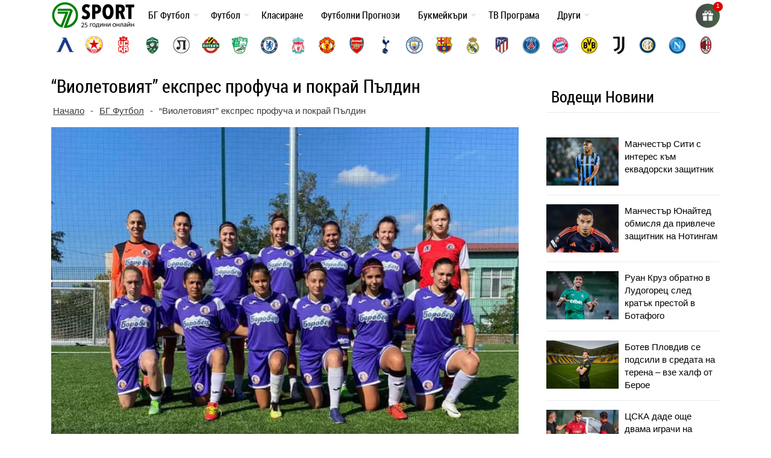

--- FILE ---
content_type: text/html; charset=UTF-8
request_url: https://7sport.net/news/violetoviyat-ekspres-profucha-i-pokraj-paldin/
body_size: 51828
content:
<!doctype html>
<html lang="bg-BG" prefix="og: https://ogp.me/ns#">
<head>
	<meta charset="UTF-8">
	<meta name="viewport" content="width=device-width, initial-scale=1">
	
	<meta name="google-site-verification" content="eyjn59n8yAInn2-aGjfUGC0T_Bb-5K_PRk1H7OFEm_0" />
	<script> window._peq = window._peq || []; window._peq.push(["init"]); </script>
	
	<link rel="profile" href="https://gmpg.org/xfn/11">
	
	<!-- icons for all device -->
	<link rel="apple-touch-icon" sizes="57x57" href="/favs/fav-57x57.png">
	<link rel="icon" type="image/png" sizes="32x32" href="/favs/favicon.png" />
	<link rel="icon" type="image/png" sizes="16x16" href="/favs/fav-16x16.png">
	
	<link rel="publisher" href="https://www.instagram.com/7sportnet/"/>
	<link rel="publisher" href="https://www.youtube.com/channel/UCbMQYXwOsYnMPdY_1VKO3cw"/>
	<link rel="publisher" href="https://twitter.com/7sportNet"/>
	<link rel="stylesheet" href="https://cdnjs.cloudflare.com/ajax/libs/font-awesome/4.7.0/css/font-awesome.min.css">

	
		
	
<!-- Search Engine Optimization by Rank Math PRO - https://rankmath.com/ -->
<title>&quot;Виолетовият&quot; експрес профуча и покрай Пълдин</title>
<meta name="description" content="Дамите на Етър продължиха впечатляващото си представяне в &quot;А&quot; група, поздравявайки се с оглушителна победа с 11:0 над пловдивския Пълдин."/>
<meta name="robots" content="follow, index, max-snippet:-1, max-video-preview:-1, max-image-preview:large"/>
<link rel="canonical" href="https://7sport.net/news/violetoviyat-ekspres-profucha-i-pokraj-paldin/" />
<meta property="og:locale" content="bg_BG" />
<meta property="og:type" content="article" />
<meta property="og:title" content="&quot;Виолетовият&quot; експрес профуча и покрай Пълдин" />
<meta property="og:description" content="Дамите на Етър продължиха впечатляващото си представяне в &quot;А&quot; група, поздравявайки се с оглушителна победа с 11:0 над пловдивския Пълдин." />
<meta property="og:url" content="https://7sport.net/news/violetoviyat-ekspres-profucha-i-pokraj-paldin/" />
<meta property="og:site_name" content="7Sport" />
<meta property="article:publisher" content="https://www.facebook.com/7sport.online" />
<meta property="article:author" content="https://www.facebook.com/angel.krasimirov.1" />
<meta property="article:tag" content="Етър" />
<meta property="og:updated_time" content="2020-10-17T21:36:18+03:00" />
<meta property="fb:app_id" content="486769108656672" />
<meta property="og:image" content="https://7sport.net/wp-content/uploads/etar-ladies-1.jpg" />
<meta property="og:image:secure_url" content="https://7sport.net/wp-content/uploads/etar-ladies-1.jpg" />
<meta property="og:image:width" content="699" />
<meta property="og:image:height" content="510" />
<meta property="og:image:alt" content="&#8220;Виолетовият&#8221; експрес профуча и покрай Пълдин" />
<meta property="og:image:type" content="image/jpeg" />
<meta property="article:published_time" content="2020-10-17T21:23:21+03:00" />
<meta property="article:modified_time" content="2020-10-17T21:36:18+03:00" />
<meta name="twitter:card" content="summary_large_image" />
<meta name="twitter:title" content="&quot;Виолетовият&quot; експрес профуча и покрай Пълдин" />
<meta name="twitter:description" content="Дамите на Етър продължиха впечатляващото си представяне в &quot;А&quot; група, поздравявайки се с оглушителна победа с 11:0 над пловдивския Пълдин." />
<meta name="twitter:creator" content="@maudes2011" />
<meta name="twitter:image" content="https://7sport.net/wp-content/uploads/etar-ladies-1.jpg" />
<script type="application/ld+json" class="rank-math-schema-pro">{"@context":"https://schema.org","@graph":[{"@type":"Organization","@id":"https://7sport.net/#organization","name":"7sport","sameAs":["https://www.facebook.com/7sport.online"],"logo":{"@type":"ImageObject","@id":"https://7sport.net/#logo","url":"https://7sport.net/wp-content/uploads/2020/01/logo.jpg","contentUrl":"https://7sport.net/wp-content/uploads/2020/01/logo.jpg","caption":"7Sport","inLanguage":"bg-BG","width":"1920","height":"1080"}},{"@type":"WebSite","@id":"https://7sport.net/#website","url":"https://7sport.net","name":"7Sport","publisher":{"@id":"https://7sport.net/#organization"},"inLanguage":"bg-BG"},{"@type":"ImageObject","@id":"https://7sport.net/wp-content/uploads/etar-ladies-1.jpg","url":"https://7sport.net/wp-content/uploads/etar-ladies-1.jpg","width":"699","height":"510","inLanguage":"bg-BG"},{"@type":"BreadcrumbList","@id":"https://7sport.net/news/violetoviyat-ekspres-profucha-i-pokraj-paldin/#breadcrumb","itemListElement":[{"@type":"ListItem","position":"1","item":{"@id":"https://7sport.net/","name":"\u041d\u0430\u0447\u0430\u043b\u043e"}},{"@type":"ListItem","position":"2","item":{"@id":"https://7sport.net/bulgaria/","name":"\u0411\u0413 \u0424\u0443\u0442\u0431\u043e\u043b"}},{"@type":"ListItem","position":"3","item":{"@id":"https://7sport.net/news/violetoviyat-ekspres-profucha-i-pokraj-paldin/","name":"&#8220;\u0412\u0438\u043e\u043b\u0435\u0442\u043e\u0432\u0438\u044f\u0442&#8221; \u0435\u043a\u0441\u043f\u0440\u0435\u0441 \u043f\u0440\u043e\u0444\u0443\u0447\u0430 \u0438 \u043f\u043e\u043a\u0440\u0430\u0439 \u041f\u044a\u043b\u0434\u0438\u043d"}}]},{"@type":"WebPage","@id":"https://7sport.net/news/violetoviyat-ekspres-profucha-i-pokraj-paldin/#webpage","url":"https://7sport.net/news/violetoviyat-ekspres-profucha-i-pokraj-paldin/","name":"&quot;\u0412\u0438\u043e\u043b\u0435\u0442\u043e\u0432\u0438\u044f\u0442&quot; \u0435\u043a\u0441\u043f\u0440\u0435\u0441 \u043f\u0440\u043e\u0444\u0443\u0447\u0430 \u0438 \u043f\u043e\u043a\u0440\u0430\u0439 \u041f\u044a\u043b\u0434\u0438\u043d","datePublished":"2020-10-17T21:23:21+03:00","dateModified":"2020-10-17T21:36:18+03:00","isPartOf":{"@id":"https://7sport.net/#website"},"primaryImageOfPage":{"@id":"https://7sport.net/wp-content/uploads/etar-ladies-1.jpg"},"inLanguage":"bg-BG","breadcrumb":{"@id":"https://7sport.net/news/violetoviyat-ekspres-profucha-i-pokraj-paldin/#breadcrumb"}},{"@type":"Person","@id":"https://7sport.net/author/krasimirov/","name":"\u0410\u043d\u0433\u0435\u043b \u041a\u0440\u0430\u0441\u0438\u043c\u0438\u0440\u043e\u0432","description":"\u0410\u043d\u0433\u0435\u043b \u041a\u0440\u0430\u0441\u0438\u043c\u0438\u0440\u043e\u0432 &ndash;","url":"https://7sport.net/author/krasimirov/","image":{"@type":"ImageObject","@id":"https://7sport.net/wp-content/uploads/angel-krasimirov-96x96.jpg","url":"https://7sport.net/wp-content/uploads/angel-krasimirov-96x96.jpg","caption":"\u0410\u043d\u0433\u0435\u043b \u041a\u0440\u0430\u0441\u0438\u043c\u0438\u0440\u043e\u0432","inLanguage":"bg-BG"},"sameAs":["https://www.facebook.com/angel.krasimirov.1","https://twitter.com/maudes2011"],"worksFor":{"@id":"https://7sport.net/#organization"}},{"@type":"NewsArticle","headline":"&quot;\u0412\u0438\u043e\u043b\u0435\u0442\u043e\u0432\u0438\u044f\u0442&quot; \u0435\u043a\u0441\u043f\u0440\u0435\u0441 \u043f\u0440\u043e\u0444\u0443\u0447\u0430 \u0438 \u043f\u043e\u043a\u0440\u0430\u0439 \u041f\u044a\u043b\u0434\u0438\u043d","datePublished":"2020-10-17T21:23:21+03:00","dateModified":"2020-10-17T21:36:18+03:00","articleSection":"\u0411\u0413 \u0424\u0443\u0442\u0431\u043e\u043b","author":{"@id":"https://7sport.net/author/krasimirov/","name":"\u0410\u043d\u0433\u0435\u043b \u041a\u0440\u0430\u0441\u0438\u043c\u0438\u0440\u043e\u0432"},"publisher":{"@id":"https://7sport.net/#organization"},"description":"\u0414\u0430\u043c\u0438\u0442\u0435 \u043d\u0430 \u0415\u0442\u044a\u0440 \u043f\u0440\u043e\u0434\u044a\u043b\u0436\u0438\u0445\u0430 \u0432\u043f\u0435\u0447\u0430\u0442\u043b\u044f\u0432\u0430\u0449\u043e\u0442\u043e \u0441\u0438 \u043f\u0440\u0435\u0434\u0441\u0442\u0430\u0432\u044f\u043d\u0435 \u0432 &quot;\u0410&quot; \u0433\u0440\u0443\u043f\u0430, \u043f\u043e\u0437\u0434\u0440\u0430\u0432\u044f\u0432\u0430\u0439\u043a\u0438 \u0441\u0435 \u0441 \u043e\u0433\u043b\u0443\u0448\u0438\u0442\u0435\u043b\u043d\u0430 \u043f\u043e\u0431\u0435\u0434\u0430 \u0441 11:0 \u043d\u0430\u0434 \u043f\u043b\u043e\u0432\u0434\u0438\u0432\u0441\u043a\u0438\u044f \u041f\u044a\u043b\u0434\u0438\u043d.","name":"&quot;\u0412\u0438\u043e\u043b\u0435\u0442\u043e\u0432\u0438\u044f\u0442&quot; \u0435\u043a\u0441\u043f\u0440\u0435\u0441 \u043f\u0440\u043e\u0444\u0443\u0447\u0430 \u0438 \u043f\u043e\u043a\u0440\u0430\u0439 \u041f\u044a\u043b\u0434\u0438\u043d","@id":"https://7sport.net/news/violetoviyat-ekspres-profucha-i-pokraj-paldin/#richSnippet","isPartOf":{"@id":"https://7sport.net/news/violetoviyat-ekspres-profucha-i-pokraj-paldin/#webpage"},"image":{"@id":"https://7sport.net/wp-content/uploads/etar-ladies-1.jpg"},"inLanguage":"bg-BG","mainEntityOfPage":{"@id":"https://7sport.net/news/violetoviyat-ekspres-profucha-i-pokraj-paldin/#webpage"}}]}</script>
<!-- /Rank Math WordPress SEO plugin -->

<style id='rank-math-toc-block-style-inline-css' type='text/css'>
.wp-block-rank-math-toc-block nav ol{counter-reset:item}.wp-block-rank-math-toc-block nav ol li{display:block}.wp-block-rank-math-toc-block nav ol li:before{content:counters(item, ".") " ";counter-increment:item}

</style>
<link rel='stylesheet' id='bootstrap-4-css' href='https://7sport.net/wp-content/themes/betveteran/assets/css/bootstrap.css?ver=v4.0.0' type='text/css' media='all' />
<link rel='stylesheet' id='main-styles-css' href='https://7sport.net/css/style-main.css?s=64494434345353334433333342333434333333333344444433334433333333332333323223332222233333333&#038;ver=6.4.7' type='text/css' media='all' />
<link rel='stylesheet' id='anwp-fl-premium-styles-css' href='https://7sport.net/wp-content/plugins/football-leagues-by-anwppro-premium-premium/public/css/styles.min.css?ver=0.16.20' type='text/css' media='all' />
<link rel='stylesheet' id='anwpfl_styles-css' href='https://7sport.net/wp-content/plugins/football-leagues-by-anwppro/public/css/styles.min.css?ver=0.16.19' type='text/css' media='all' />
<style id='anwpfl_styles-inline-css' type='text/css'>
[fl-x-cloak] { display: none !important; } .anwpfl-not-ready {opacity: 0; transition: opacity 0.5s ease; visibility: hidden;} .anwpfl-ready .anwpfl-not-ready {opacity: 1; visibility: visible;} body:not(.anwpfl-ready) .anwpfl-not-ready-0 {display: none !important;}
</style>
<link rel='stylesheet' id='slb_core-css' href='https://7sport.net/wp-content/plugins/simple-lightbox/client/css/app.css?ver=2.9.3' type='text/css' media='all' />
<script type="text/javascript" src="https://7sport.net/wp-includes/js/jquery/jquery.min.js?ver=3.7.1" id="jquery-core-js"></script>
<script type="text/javascript" src="https://7sport.net/wp-includes/js/jquery/jquery-migrate.min.js?ver=3.4.1" id="jquery-migrate-js"></script>
<script type="text/javascript" src="https://7sport.net/wp-content/plugins/football-leagues-by-anwppro/vendor/micromodal/micromodal.min.js?ver=0.4.10" id="micromodal-js"></script>
<link rel="https://api.w.org/" href="https://7sport.net/wp-json/" /><link rel="alternate" type="application/json" href="https://7sport.net/wp-json/wp/v2/news/79397" /><meta name="generator" content="WordPress 6.4.7" />
<link rel="alternate" type="application/json+oembed" href="https://7sport.net/wp-json/oembed/1.0/embed?url=https%3A%2F%2F7sport.net%2Fnews%2Fvioletoviyat-ekspres-profucha-i-pokraj-paldin%2F" />
<link rel="alternate" type="text/xml+oembed" href="https://7sport.net/wp-json/oembed/1.0/embed?url=https%3A%2F%2F7sport.net%2Fnews%2Fvioletoviyat-ekspres-profucha-i-pokraj-paldin%2F&#038;format=xml" />
		<style type="text/css" id="wp-custom-css">
			

.box-wrapper{
	display: none!important;
}
.wp-block-table1{
	display: none!important;
}
		</style>
		
	<meta name='dmca-site-verification' content='emJYanVXOEhqWmtBUDBoM0JCRzVWZz090' />
	<meta name="google-site-verification" content="l8lRLjnLzPyAUonQV3N5ZZSO_yv2-XnsfnepMufQa2s" />

	<!-- Google Tag Manager -->
	<script>(function(w,d,s,l,i){w[l]=w[l]||[];w[l].push({'gtm.start':
	new Date().getTime(),event:'gtm.js'});var f=d.getElementsByTagName(s)[0],
	j=d.createElement(s),dl=l!='dataLayer'?'&l='+l:'';j.async=true;j.src=
	'https://www.googletagmanager.com/gtm.js?id='+i+dl;f.parentNode.insertBefore(j,f);
	})(window,document,'script','dataLayer','GTM-K45LGQGF');</script>
	<!-- End Google Tag Manager -->
		
</head>

<body class="news-template-default single single-news postid-79397">

<script>
	// 	window.dataLayer = window.dataLayer || [];
    //   function gtag(){ dataLayer.push(arguments); }
    //   gtag('js', new Date());
    //   gtag('config', 'G-5EQLQ8M3BD');
	  
</script>

<div id="page" class="site">
	<a class="skip-link screen-reader-text" href="#content">Skip to content</a>
		<header id="masthead" class="site-header ">
			<nav id="site-navigation" class="main-navigation navbar navbar-expand-lg navbar-dark">
				<div class="container position-relative">
									 

					<div class="site-branding-text">
						<a href="/" title="7 дни спорт">
										<img width="138" height="48" class="logo" alt="7Sport новини и анализи" src="/wp-content/uploads/2022/11/7sport.net-white.svg">
									</a>
					</div>

					<a class="toggleMenu" href="#" style="display: none; ">
						<div id="nav-icon3">
						  <span></span>
						  <span></span>
						  <span></span>
						  <span></span>
						</div>
						меню
					</a>

					<div class="asd"><ul id="asdf2" class="nav-custom"><li id="menu-item-333452" class="flex-item-menu mega-menu-legues news-menu lenta-menu menu-item menu-item-type-taxonomy menu-item-object-news_category current-news-ancestor current-menu-parent current-news-parent menu-item-has-children menu-item-333452"><a href="https://7sport.net/bulgaria/">БГ Футбол</a>
<ul class="sub-menu">
	<li id="menu-item-433957" class="menu-item menu-item-type-custom menu-item-object-custom menu-item-433957"><a href="/bulgaria/nacionalni/">Национални отбори</a></li>
	<li id="menu-item-433958" class="menu-item menu-item-type-custom menu-item-object-custom menu-item-433958"><a href="/bulgaria/efbet-liga/">Efbet лига</a></li>
	<li id="menu-item-433959" class="menu-item menu-item-type-custom menu-item-object-custom menu-item-433959"><a href="/bulgaria/vtora-liga/">Втора лига</a></li>
	<li id="menu-item-433960" class="menu-item menu-item-type-custom menu-item-object-custom menu-item-433960"><a href="/bulgaria/treta-liga/">Трета лига</a></li>
	<li id="menu-item-433961" class="menu-item menu-item-type-custom menu-item-object-custom menu-item-433961"><a href="/bulgaria/kupa-sesame/">Купа Sesame</a></li>
	<li id="menu-item-433962" class="menu-item menu-item-type-custom menu-item-object-custom menu-item-433962"><a href="/bulgaria/balgarite-v-chuzhbina/">Българите в чужбина</a></li>
</ul>
</li>
<li id="menu-item-430007" class="flex-item-menu mega-menu-legues news-menu lenta-menu menu-item menu-item-type-taxonomy menu-item-object-news_category menu-item-has-children menu-item-430007"><a href="https://7sport.net/futbol/">Футбол</a>
<ul class="sub-menu">
	<li id="menu-item-433947" class="menu-item menu-item-type-custom menu-item-object-custom menu-item-433947"><a href="/futbol/anglia/">Англия</a></li>
	<li id="menu-item-433948" class="menu-item menu-item-type-custom menu-item-object-custom menu-item-433948"><a href="/futbol/ispania/">Испания</a></li>
	<li id="menu-item-433949" class="menu-item menu-item-type-custom menu-item-object-custom menu-item-433949"><a href="/futbol/italia/">Италия</a></li>
	<li id="menu-item-433950" class="menu-item menu-item-type-custom menu-item-object-custom menu-item-433950"><a href="/futbol/germania/">Германия</a></li>
	<li id="menu-item-433951" class="menu-item menu-item-type-custom menu-item-object-custom menu-item-433951"><a href="/futbol/francia/">Франция</a></li>
	<li id="menu-item-433952" class="menu-item menu-item-type-custom menu-item-object-custom menu-item-433952"><a href="/futbol/shapmpionska-liga/">Шампионска Лига</a></li>
	<li id="menu-item-433953" class="menu-item menu-item-type-custom menu-item-object-custom menu-item-433953"><a href="/futbol/liga-evropa/">Лига Европа</a></li>
	<li id="menu-item-433954" class="menu-item menu-item-type-custom menu-item-object-custom menu-item-433954"><a href="/futbol/liga-na-konferenciite/">Лига на конференциите</a></li>
	<li id="menu-item-433955" class="menu-item menu-item-type-custom menu-item-object-custom menu-item-433955"><a href="/futbol/svyat/">Свят</a></li>
	<li id="menu-item-433956" class="menu-item menu-item-type-custom menu-item-object-custom menu-item-433956"><a href="/futbol/mezhdunaroden/">Международен футбол</a></li>
</ul>
</li>
<li id="menu-item-43972" class="flex-item-menu mega-menu-legues menu-item menu-item-type-custom menu-item-object-custom menu-item-43972"><a href="https://7sport.net/klasirane-futbol/">Класиране</a></li>
<li id="menu-item-473571" class="menu-item menu-item-type-post_type menu-item-object-page menu-item-473571"><a href="https://7sport.net/futbolni-prognozi/">Футболни Прогнози</a></li>
<li id="menu-item-327883" class="flex-item-menu mega-menu-legues news-menu menu-item menu-item-type-custom menu-item-object-custom menu-item-has-children menu-item-327883"><a href="/bukmeikari/">Букмейкъри</a>
<ul class="sub-menu">
	<li id="menu-item-420279" class="menu-item menu-item-type-custom menu-item-object-custom menu-item-has-children menu-item-420279"><a href="/bukmeikari/" class="menu-image-title-after menu-image-not-hovered"><img width="1" height="1" src="https://7sport.net/wp-content/uploads/2023/05/bookie-menu.svg" class="menu-image menu-image-title-after" alt="" decoding="async" /><span class="menu-image-title-after menu-image-title">Букмейкъри за България</span></a>
	<ul class="sub-menu">
		<li id="menu-item-474392" class="menu-item menu-item-type-custom menu-item-object-custom menu-item-474392"><a href="/betano/">Betano</a></li>
		<li id="menu-item-474400" class="menu-item menu-item-type-custom menu-item-object-custom menu-item-474400"><a href="/palmsbet/">Palms Bet</a></li>
		<li id="menu-item-474401" class="menu-item menu-item-type-custom menu-item-object-custom menu-item-474401"><a href="/efbet/">Efbet</a></li>
		<li id="menu-item-474402" class="menu-item menu-item-type-custom menu-item-object-custom menu-item-474402"><a href="/elitbet/">Elitbet</a></li>
		<li id="menu-item-474403" class="menu-item menu-item-type-custom menu-item-object-custom menu-item-474403"><a href="/bet365/">Bet365</a></li>
		<li id="menu-item-474404" class="menu-item menu-item-type-custom menu-item-object-custom menu-item-474404"><a href="/sesame/">Sesame</a></li>
		<li id="menu-item-474405" class="menu-item menu-item-type-custom menu-item-object-custom menu-item-474405"><a href="/inbet/">Inbet</a></li>
		<li id="menu-item-475020" class="menu-item menu-item-type-custom menu-item-object-custom menu-item-475020"><a href="/winbet/">Winbet</a></li>
		<li id="menu-item-474406" class="menu-item menu-item-type-custom menu-item-object-custom menu-item-474406"><a href="/everbet/">Everbet</a></li>
		<li id="menu-item-474407" class="menu-item menu-item-type-custom menu-item-object-custom menu-item-474407"><a href="/bwin/">Bwin</a></li>
		<li id="menu-item-474409" class="menu-item menu-item-type-custom menu-item-object-custom menu-item-474409"><a href="/8888-bg/">8888</a></li>
		<li id="menu-item-474410" class="menu-item menu-item-type-custom menu-item-object-custom menu-item-474410"><a href="/mrbit/">Mr Bit</a></li>
		<li id="menu-item-474412" class="menu-item menu-item-type-custom menu-item-object-custom menu-item-474412"><a href="/alphawin/">Alphawin</a></li>
		<li id="menu-item-489588" class="menu-item menu-item-type-custom menu-item-object-custom menu-item-489588"><a href="/admiralbet/">Admiral Bet</a></li>
		<li id="menu-item-474413" class="menu-item menu-item-type-custom menu-item-object-custom menu-item-474413"><a href="/slotino/">Slotino</a></li>
		<li id="menu-item-477226" class="menu-item menu-item-type-custom menu-item-object-custom menu-item-477226"><a href="/betbg/">Betbg</a></li>
		<li id="menu-item-474414" class="menu-item menu-item-type-custom menu-item-object-custom menu-item-474414"><a href="/magic-bet/">Magic Bet</a></li>
		<li id="menu-item-474415" class="menu-item menu-item-type-custom menu-item-object-custom menu-item-474415"><a href="/bethub/">Bethub</a></li>
		<li id="menu-item-484575" class="menu-item menu-item-type-post_type menu-item-object-page menu-item-484575"><a href="https://7sport.net/livescore-bet/">LiveScore Bet</a></li>
		<li id="menu-item-484840" class="menu-item menu-item-type-post_type menu-item-object-page menu-item-484840"><a href="https://7sport.net/superbet/">Superbet България</a></li>
		<li id="menu-item-474416" class="menu-item menu-item-type-custom menu-item-object-custom menu-item-474416"><a href="/topwin/">Topwin</a></li>
	</ul>
</li>
	<li id="menu-item-467510" class="menu-item menu-item-type-custom menu-item-object-custom menu-item-has-children menu-item-467510"><a href="/bonusi/" class="menu-image-title-after menu-image-not-hovered"><img width="1" height="1" src="https://7sport.net/wp-content/uploads/2023/05/bonus-menu-2.svg" class="menu-image menu-image-title-after" alt="bonus-menu" decoding="async" /><span class="menu-image-title-after menu-image-title">Бонуси</span></a>
	<ul class="sub-menu">
		<li id="menu-item-474470" class="menu-item menu-item-type-custom menu-item-object-custom menu-item-474470"><a href="/betano-bonus/">Betano Бонус</a></li>
		<li id="menu-item-474471" class="menu-item menu-item-type-custom menu-item-object-custom menu-item-474471"><a href="/palmsbet-bonus/">PalmsBet Бонус</a></li>
		<li id="menu-item-474472" class="menu-item menu-item-type-custom menu-item-object-custom menu-item-474472"><a href="/efbet-bonus/">Efbet Бонус</a></li>
		<li id="menu-item-474473" class="menu-item menu-item-type-custom menu-item-object-custom menu-item-474473"><a href="/elitbet-bonus/">Elitbet Бонус</a></li>
		<li id="menu-item-474474" class="menu-item menu-item-type-custom menu-item-object-custom menu-item-474474"><a href="/bet365-bonus/">Bet365 Бонус</a></li>
		<li id="menu-item-474475" class="menu-item menu-item-type-custom menu-item-object-custom menu-item-474475"><a href="/sesame-bonus/">Sesame Бонус</a></li>
		<li id="menu-item-474476" class="menu-item menu-item-type-custom menu-item-object-custom menu-item-474476"><a href="/bwin-bonus/">Bwin Бонус</a></li>
		<li id="menu-item-474477" class="menu-item menu-item-type-custom menu-item-object-custom menu-item-474477"><a href="/inbet-bonus/">Inbet Бонус</a></li>
		<li id="menu-item-475022" class="menu-item menu-item-type-custom menu-item-object-custom menu-item-475022"><a href="/winbet-bonus/">Winbet Бонус</a></li>
		<li id="menu-item-474478" class="menu-item menu-item-type-custom menu-item-object-custom menu-item-474478"><a href="/everbet-bonus/">Everbet Бонус</a></li>
		<li id="menu-item-474479" class="menu-item menu-item-type-custom menu-item-object-custom menu-item-474479"><a href="/mrbit-bonus/">Mr Bit Бонус</a></li>
		<li id="menu-item-474480" class="menu-item menu-item-type-custom menu-item-object-custom menu-item-474480"><a href="/8888-bonus/">8888 Бонус</a></li>
		<li id="menu-item-474481" class="menu-item menu-item-type-custom menu-item-object-custom menu-item-474481"><a href="/alphawin-bonus/">Alphawin Бонус</a></li>
		<li id="menu-item-477228" class="menu-item menu-item-type-custom menu-item-object-custom menu-item-477228"><a href="/betbg-bonus/">Betbg Бонус</a></li>
		<li id="menu-item-474482" class="menu-item menu-item-type-custom menu-item-object-custom menu-item-474482"><a href="/slotino-bonus/">Slotino Бонус</a></li>
		<li id="menu-item-489589" class="menu-item menu-item-type-custom menu-item-object-custom menu-item-489589"><a href="/admiralbet-bonus/">Admiral Bet Бонус</a></li>
		<li id="menu-item-474483" class="menu-item menu-item-type-custom menu-item-object-custom menu-item-474483"><a href="/magic-bet-bonus/">Magic Bet Бонус</a></li>
		<li id="menu-item-484706" class="menu-item menu-item-type-post_type menu-item-object-page menu-item-484706"><a href="https://7sport.net/livescore-bet-bonus/">LiveScore Bet Бонус</a></li>
		<li id="menu-item-474484" class="menu-item menu-item-type-custom menu-item-object-custom menu-item-474484"><a href="/bethub-bonus/">Bethub Бонус</a></li>
		<li id="menu-item-474485" class="menu-item menu-item-type-custom menu-item-object-custom menu-item-474485"><a href="/topwin-bonus/">Topwin Бонус</a></li>
		<li id="menu-item-484838" class="menu-item menu-item-type-post_type menu-item-object-page menu-item-484838"><a href="https://7sport.net/superbet-bonus/">Superbet Бонус</a></li>
	</ul>
</li>
	<li id="menu-item-420281" class="menu-item menu-item-type-custom menu-item-object-custom menu-item-has-children menu-item-420281"><a href="/onlain-kazina/" class="menu-image-title-after menu-image-not-hovered"><img width="1" height="1" src="https://7sport.net/wp-content/uploads/2023/05/casino-menu.svg" class="menu-image menu-image-title-after" alt="" decoding="async" /><span class="menu-image-title-after menu-image-title">Онлайн казина</span></a>
	<ul class="sub-menu">
		<li id="menu-item-474486" class="menu-item menu-item-type-custom menu-item-object-custom menu-item-474486"><a href="/betano-casino/">Betano Казино</a></li>
		<li id="menu-item-474487" class="menu-item menu-item-type-custom menu-item-object-custom menu-item-474487"><a href="/palmsbet-casino/">PalmsBet Казино</a></li>
		<li id="menu-item-474488" class="menu-item menu-item-type-custom menu-item-object-custom menu-item-474488"><a href="/efbet-casino/">Efbet Казино</a></li>
		<li id="menu-item-474489" class="menu-item menu-item-type-custom menu-item-object-custom menu-item-474489"><a href="/elitbet-kazino/">Elitbet Казино</a></li>
		<li id="menu-item-474490" class="menu-item menu-item-type-custom menu-item-object-custom menu-item-474490"><a href="/bet365-casino/">Bet365 Казино</a></li>
		<li id="menu-item-474491" class="menu-item menu-item-type-custom menu-item-object-custom menu-item-474491"><a href="/sesame-kasino/">Sesame Казино</a></li>
		<li id="menu-item-474492" class="menu-item menu-item-type-custom menu-item-object-custom menu-item-474492"><a href="/inbet-casino/">Inbet Казино</a></li>
		<li id="menu-item-475021" class="menu-item menu-item-type-custom menu-item-object-custom menu-item-475021"><a href="/winbet-casino/">Winbet Казино</a></li>
		<li id="menu-item-474493" class="menu-item menu-item-type-custom menu-item-object-custom menu-item-474493"><a href="/everbet-casino/">Everbet Казино</a></li>
		<li id="menu-item-474494" class="menu-item menu-item-type-custom menu-item-object-custom menu-item-474494"><a href="/bwin-casino/">Bwin Казино</a></li>
		<li id="menu-item-474495" class="menu-item menu-item-type-custom menu-item-object-custom menu-item-474495"><a href="/mrbit-casino/">MrBit Казино</a></li>
		<li id="menu-item-474496" class="menu-item menu-item-type-custom menu-item-object-custom menu-item-474496"><a href="/8888-casino/">8888 Казино</a></li>
		<li id="menu-item-474497" class="menu-item menu-item-type-custom menu-item-object-custom menu-item-474497"><a href="/alphawin-casino/">Alphawin Казино</a></li>
		<li id="menu-item-477227" class="menu-item menu-item-type-custom menu-item-object-custom menu-item-477227"><a href="/betbg-kazino/">Betbg Казино</a></li>
		<li id="menu-item-474498" class="menu-item menu-item-type-custom menu-item-object-custom menu-item-474498"><a href="/magic-bet-casino/">MagicBet Казино</a></li>
		<li id="menu-item-474499" class="menu-item menu-item-type-custom menu-item-object-custom menu-item-474499"><a href="/slotino-casino/">Slotino Казино</a></li>
		<li id="menu-item-474500" class="menu-item menu-item-type-custom menu-item-object-custom menu-item-474500"><a href="/bethub-casino/">Bethub Казино</a></li>
		<li id="menu-item-489713" class="menu-item menu-item-type-custom menu-item-object-custom menu-item-489713"><a href="/admiralbet-casino/">Admiral Bet Казино</a></li>
		<li id="menu-item-474501" class="menu-item menu-item-type-custom menu-item-object-custom menu-item-474501"><a href="/topwin-kazino/">Topwin Казино</a></li>
		<li id="menu-item-484577" class="menu-item menu-item-type-post_type menu-item-object-page menu-item-484577"><a href="https://7sport.net/livescore-bet-casino/">LiveScore Bet Казино</a></li>
		<li id="menu-item-484837" class="menu-item menu-item-type-post_type menu-item-object-page menu-item-484837"><a href="https://7sport.net/superbet-casino/">Superbet Казино</a></li>
	</ul>
</li>
	<li id="menu-item-474517" class="menu-item menu-item-type-custom menu-item-object-custom menu-item-has-children menu-item-474517"><a href="/mobile/" class="menu-image-title-after menu-image-not-hovered"><img width="1" height="1" src="https://7sport.net/wp-content/uploads/2023/05/mobile-menu.svg" class="menu-image menu-image-title-after" alt="mobile-menu" decoding="async" /><span class="menu-image-title-after menu-image-title">Мобилни Залози</span></a>
	<ul class="sub-menu">
		<li id="menu-item-474510" class="menu-item menu-item-type-custom menu-item-object-custom menu-item-474510"><a href="/betano-mobile/">Betano App</a></li>
		<li id="menu-item-474511" class="menu-item menu-item-type-custom menu-item-object-custom menu-item-474511"><a href="/palmsbet-mobile/">PalmsBet App</a></li>
		<li id="menu-item-474513" class="menu-item menu-item-type-custom menu-item-object-custom menu-item-474513"><a href="/efbet-mobile/">Efbet App</a></li>
		<li id="menu-item-474518" class="menu-item menu-item-type-custom menu-item-object-custom menu-item-474518"><a href="/winbet-mobile/">Winbet App</a></li>
		<li id="menu-item-474519" class="menu-item menu-item-type-custom menu-item-object-custom menu-item-474519"><a href="/elitbet-mobile-app/">Elitbet App</a></li>
		<li id="menu-item-474520" class="menu-item menu-item-type-custom menu-item-object-custom menu-item-474520"><a href="/bet365-mobile/">Bet365 App</a></li>
		<li id="menu-item-474521" class="menu-item menu-item-type-custom menu-item-object-custom menu-item-474521"><a href="/mrbit-mobile/">MrBit App</a></li>
		<li id="menu-item-474524" class="menu-item menu-item-type-custom menu-item-object-custom menu-item-474524"><a href="/sesame-mobile/">Sesame App</a></li>
		<li id="menu-item-474525" class="menu-item menu-item-type-custom menu-item-object-custom menu-item-474525"><a href="/bwin-mobile/">Bwin App</a></li>
		<li id="menu-item-474526" class="menu-item menu-item-type-custom menu-item-object-custom menu-item-474526"><a href="/inbet-mobile/">Inbet App</a></li>
		<li id="menu-item-474527" class="menu-item menu-item-type-custom menu-item-object-custom menu-item-474527"><a href="/8888-mobile/">8888 App</a></li>
		<li id="menu-item-474528" class="menu-item menu-item-type-custom menu-item-object-custom menu-item-474528"><a href="/alphawin-mobile/">Alphawin App</a></li>
		<li id="menu-item-474529" class="menu-item menu-item-type-custom menu-item-object-custom menu-item-474529"><a href="/everbet-mobile/">Everbet App</a></li>
		<li id="menu-item-474530" class="menu-item menu-item-type-custom menu-item-object-custom menu-item-474530"><a href="/slotino-mobile/">Slotino App</a></li>
		<li id="menu-item-478140" class="menu-item menu-item-type-custom menu-item-object-custom menu-item-478140"><a href="https://7sport.net/betbg-mobile-app/">Betbg App</a></li>
		<li id="menu-item-474531" class="menu-item menu-item-type-custom menu-item-object-custom menu-item-474531"><a href="/magic-bet-mobile-app/">MagicBet App</a></li>
		<li id="menu-item-489587" class="menu-item menu-item-type-custom menu-item-object-custom menu-item-489587"><a href="/admiralbet-mobile/">Admiral Bet App</a></li>
		<li id="menu-item-474682" class="menu-item menu-item-type-custom menu-item-object-custom menu-item-474682"><a href="/bethub-mobile/">Bethub App</a></li>
		<li id="menu-item-475145" class="menu-item menu-item-type-custom menu-item-object-custom menu-item-475145"><a href="/topwin-mobile/">Topwin App</a></li>
		<li id="menu-item-484576" class="menu-item menu-item-type-post_type menu-item-object-page menu-item-484576"><a href="https://7sport.net/livescore-bet-mobile-app/">Livescore Bet App</a></li>
	</ul>
</li>
	<li id="menu-item-473474" class="menu-item menu-item-type-custom menu-item-object-custom menu-item-has-children menu-item-473474"><a href="/registracia/" class="menu-image-title-after menu-image-not-hovered"><img width="1" height="1" src="https://7sport.net/wp-content/uploads/2023/05/register-menu.svg" class="menu-image menu-image-title-after" alt="registracia" decoding="async" /><span class="menu-image-title-after menu-image-title">Регистрация</span></a>
	<ul class="sub-menu">
		<li id="menu-item-474542" class="menu-item menu-item-type-custom menu-item-object-custom menu-item-474542"><a href="/betano-registracia/">Betano Регистрация</a></li>
		<li id="menu-item-474543" class="menu-item menu-item-type-custom menu-item-object-custom menu-item-474543"><a href="/palmsbet-registracia/">Palms Bet Регистрация</a></li>
		<li id="menu-item-474544" class="menu-item menu-item-type-custom menu-item-object-custom menu-item-474544"><a href="/efbet-registracia/">Efbet Регистрация</a></li>
		<li id="menu-item-474545" class="menu-item menu-item-type-custom menu-item-object-custom menu-item-474545"><a href="/winbet-registracia/">Winbet Регистрация</a></li>
		<li id="menu-item-474546" class="menu-item menu-item-type-custom menu-item-object-custom menu-item-474546"><a href="/elitbet-registracia/">Elitbet Регистрация</a></li>
		<li id="menu-item-474547" class="menu-item menu-item-type-custom menu-item-object-custom menu-item-474547"><a href="/bet365-registracia/">Bet365 Регистрация</a></li>
		<li id="menu-item-474548" class="menu-item menu-item-type-custom menu-item-object-custom menu-item-474548"><a href="/sesame-registracia/">Sesame Регистрация</a></li>
		<li id="menu-item-474549" class="menu-item menu-item-type-custom menu-item-object-custom menu-item-474549"><a href="/bwin-registracia/">Bwin Регистрация</a></li>
		<li id="menu-item-474550" class="menu-item menu-item-type-custom menu-item-object-custom menu-item-474550"><a href="/inbet-registracia/">Inbet Регистрация</a></li>
		<li id="menu-item-474551" class="menu-item menu-item-type-custom menu-item-object-custom menu-item-474551"><a href="/mrbit-registracia/">Mr Bit Регистрация</a></li>
		<li id="menu-item-474552" class="menu-item menu-item-type-custom menu-item-object-custom menu-item-474552"><a href="/8888-registracia/">8888 Регистрация</a></li>
		<li id="menu-item-474553" class="menu-item menu-item-type-custom menu-item-object-custom menu-item-474553"><a href="/alphawin-registracia/">Alphawin Регистрация</a></li>
		<li id="menu-item-474554" class="menu-item menu-item-type-custom menu-item-object-custom menu-item-474554"><a href="/everbet-registracia/">Everbet Регистрация</a></li>
		<li id="menu-item-474555" class="menu-item menu-item-type-custom menu-item-object-custom menu-item-474555"><a href="/slotino-registracia/">Slotino Регистрация</a></li>
		<li id="menu-item-477229" class="menu-item menu-item-type-custom menu-item-object-custom menu-item-477229"><a href="/betbg-registracziya/">Betbg Регистрация</a></li>
		<li id="menu-item-489712" class="menu-item menu-item-type-custom menu-item-object-custom menu-item-489712"><a href="/admiralbet-registracia/">Admiral Bet Регистрация</a></li>
		<li id="menu-item-474556" class="menu-item menu-item-type-custom menu-item-object-custom menu-item-474556"><a href="/magic-bet-registracia/">Magic Bet Регистрация</a></li>
		<li id="menu-item-474683" class="menu-item menu-item-type-custom menu-item-object-custom menu-item-474683"><a href="/bethub-registracia/">Bethub Регистрация</a></li>
		<li id="menu-item-475144" class="menu-item menu-item-type-custom menu-item-object-custom menu-item-475144"><a href="/topwin-registracia/">Topwin Регистрация</a></li>
		<li id="menu-item-484578" class="menu-item menu-item-type-post_type menu-item-object-page menu-item-484578"><a href="https://7sport.net/livescore-bet-registracia/">LiveScore Bet Регистрация</a></li>
		<li id="menu-item-484839" class="menu-item menu-item-type-post_type menu-item-object-page menu-item-484839"><a href="https://7sport.net/superbet-registracia/">Superbet Регистрация</a></li>
	</ul>
</li>
</ul>
</li>
<li id="menu-item-78586" class="menu-item menu-item-type-post_type menu-item-object-page menu-item-78586"><a href="https://7sport.net/tv-programa/">ТВ Програма</a></li>
<li id="menu-item-377340" class="flex-item-menu mega-menu-legues news-menu menu-item menu-item-type-taxonomy menu-item-object-news_category menu-item-has-children menu-item-377340"><a href="https://7sport.net/drugi-sportove/">Други</a>
<ul class="sub-menu">
	<li id="menu-item-429704" class="menu-item menu-item-type-taxonomy menu-item-object-news_category menu-item-429704"><a href="https://7sport.net/komentari-i-analizi/">Коментари и анализи</a></li>
	<li id="menu-item-429703" class="menu-item menu-item-type-taxonomy menu-item-object-news_category menu-item-429703"><a href="https://7sport.net/bulevard/">Булевард</a></li>
</ul>
</li>
</ul></div>					
				
				<div class="d-flex align-items-center ml-2 search_7sport position-relative">
					<form class="is-search-form is-form-style" action="/" method="post" role="search">
						<label for="is-search-input-93119">
							<input type="search"  id="is-search-input-93119" onkeyup="fetch()" name="s" value="" class="is-search-input" placeholder="Търси за..." autocomplete="off">
							<div id="dSugg">
								<svg id="svgLoad" xmlns='http://www.w3.org/2000/svg' xmlns:xlink='http://www.w3.org/1999/xlink' width='45px' height='45px' viewBox='0 0 100 100' preserveAspectRatio='xMidYMid'><circle cx='50' cy='50' fill='none' stroke='#44be4c' stroke-width='10' r='35' stroke-dasharray='164.93361431346415 56.97787143782138'><animateTransform attributeName='transform' type='rotate' repeatCount='indefinite' dur='1s' values='0 50 50;360 50 50' keyTimes='0;1'></animateTransform></circle></svg>

								<div id="datafetch"></div>
							</div>


						</label>
						<button type="submit" class="is-search-submit"><span class="is-search-icon"><svg focusable="false" aria-label="Search" xmlns="http://www.w3.org/2000/svg" viewBox="0 0 24 24" width="24px"><path d="M15.5 14h-.79l-.28-.27C15.41 12.59 16 11.11 16 9.5 16 5.91 13.09 3 9.5 3S3 5.91 3 9.5 5.91 16 9.5 16c1.61 0 3.09-.59 4.23-1.57l.27.28v.79l5 4.99L20.49 19l-4.99-5zm-6 0C7.01 14 5 11.99 5 9.5S7.01 5 9.5 5 14 7.01 14 9.5 11.99 14 9.5 14z"></path></svg></span></button>
					</form>
					<script>
						var input    = document.querySelector("#is-search-input-93119"), 
    						datalist = document.querySelector("#dSugg");

							input.addEventListener("keyup", (e) => {

							    if (e.target.value.length >= 3) {
							        datalist.setAttribute("class", "open");
							    } else {
							        datalist.setAttribute("class", "");
							    }
							});
					</script>
					<div class="search-sh-h"><div class="m-label">търси</div></div>
				</div>
				
				<!-- gifbox -->
				<div class="giftBox">
					
					<button class="nav-list__gift-button" aria-label="gift" style="background: linear-gradient(-90deg, rgb(67 189 76) 0%, rgb(71,71,71) 100%) 0% 0% / 400% 400%;"><svg version="1.1" id="Capa_1" width="18" xmlns="http://www.w3.org/2000/svg" xmlns:xlink="http://www.w3.org/1999/xlink" x="0px" y="0px" viewBox="0 0 512 512"  xml:space="preserve"><style type="text/css">.st2{fill: #ffffff;}</style><g><g><path class="st2" d="M32,271.7v192c0,17.7,14.4,32,32,32h160v-224H32z"></path></g></g><g><g><path class="st2" d="M480,143.7H378.8c7.3-5,13.5-9.9,17.9-14.3c25.8-26,25.8-68.2,0-94.1c-25.1-25.3-68.8-25.2-93.9,0
c-13.9,13.9-50.7,70.6-45.6,108.4h-2.3c5.1-37.9-31.7-94.5-45.6-108.4c-25.1-25.2-68.8-25.2-93.9,0c-25.8,26-25.8,68.2,0,94.1
c4.4,4.4,10.6,9.3,17.9,14.3H32c-17.6,0-32,14.4-32,32v48c0,8.8,7.2,16,16,16h208v-64h64v64h208c8.8,0,16-7.2,16-16v-48
C512,158.1,497.7,143.7,480,143.7z M222.1,142.6c0,0-1.3,1.1-5.9,1.1c-22.1,0-64.3-23-78.1-36.9c-13.4-13.5-13.4-35.5,0-49
c6.5-6.5,15.1-10.1,24.3-10.1c9.1,0,17.7,3.6,24.2,10.1C208.1,79.5,229.6,134.9,222.1,142.6z M295.8,143.7c-4.5,0-5.9-1-5.9-1.1
c-7.5-7.7,14-63.1,35.6-84.8c12.9-13,35.5-13.1,48.5,0c13.4,13.5,13.4,35.5,0,49C360.1,120.7,317.9,143.7,295.8,143.7z"></path></g></g><g><g><path class="st2" d="M288,271.7v224h160c17.7,0,32-14.3,32-32v-192H288z"></path></g></g></svg></button>
					<div id="modalSmall" class="modalGift">
						<div class="holderGG">
							<button aria-label="Gift close" class="GiftTooltip__close"></button>
							<div class="headingGift text-center mb-5">🎁 Бонуси за Спорт 🎁</div>
							
							<div class="itemBounce">	
								<div>
									<img  width="120" height="53" class="mr-2 img-fluid h-100" alt="betano gift" loading="lazy" src="https://7sport.net/wp-content/uploads/2024/08/betanologo-1-1.svg">
									<div class="bonusGift">
										НАЧАЛЕН БОНУС  <span style="color: #ef8831;">100% до 100€</span>
									</div>
									<div class="btn btn-purple mb-2 mb-sm-0 mr-sm-2 position-relative">Вземи бонус <a style="left: 0;right: 0;width: 100%;height: 100%;" class="position-absolute" aria-label="betano" target="_blank" rel="nofollow" href="/go/betano-gift/"></a></div>
								</div>
								
							</div>

							
							
							<div class="itemBounce">	
								<div>
									<img  width="120" height="53" class="mr-2 img-fluid h-100" alt="elitbet gift" loading="lazy" src="https://7sport.net/wp-content/uploads/2023/05/elitbet-logo-1.png">
									<div class="bonusGift">
										НАЧАЛЕН БОНУС  <span style="color: #fff;">100% до 100€</span>
									</div>
									<div class="btn btn-purple mb-2 mb-sm-0 mr-sm-2 position-relative">Вземи бонус <a style="left: 0;right: 0;width: 100%;height: 100%;" class="position-absolute" aria-label="elitbet" target="_blank" rel="nofollow" href="/go/elitbet-podaruk/"></a></div>
								</div>
							</div>
							<div class="itemBounce">	
								<div>
									<img  width="120" height="53" class="mr-2 img-fluid h-100" alt="palmsbet gift" loading="lazy" src="https://7sport.net/wp-content/uploads/2022/11/new-logo-palms-bet.svg">
									<div class="bonusGift">
										НАЧАЛЕН БОНУС  <span style="color: #fff;">100% до 150€</span>
									</div>
									<div class="btn btn-purple mb-2 mb-sm-0 mr-sm-2 position-relative">Вземи бонус <a style="left: 0;right: 0;width: 100%;height: 100%;" class="position-absolute" aria-label="everbet" target="_blank" rel="nofollow" href="/go/palmsbet-podaruk/"></a></div>
								</div>
							</div>
						</div>
					</div>
					
				</div>
				<!-- do tuk -->
				<script>
					 jQuery(".GiftTooltip__close").click(function () {jQuery(".modalGift").removeClass("show")}),jQuery(".nav-list__gift-button").click(function () {jQuery(".modalGift").toggleClass("show")});
				</script>
				<style>
					.modalGift{display:none}.modalGift.show{display:block}
				</style>
			
				</div>
			</nav>

		</header>
		<div class="container sub_header_sec">
					</div>
		<div id="bnn" class="site_banner">
			
					
			<div class="nav-team">
				<div class="container">
										<ul class="hhs">
						<li>
							<a aria-label="levski-sofia" href="/otbori/levski-sofia/" class="team levski" data-toggle="anwp-tooltip" data-tippy-content="Левски София">
								
							</a>
						</li>
						<li>
							<a aria-label="cska-sofia" href="/otbori/cska-sofia/" class="team cska-sofia" data-toggle="anwp-tooltip" data-tippy-content="ЦСКА София">
								
							</a>
						</li>
						<li>
							<a aria-label="cska-1948" href="/otbori/cska-1948/" class="team cska-1948" data-toggle="anwp-tooltip" data-tippy-content="ЦСКА 1948">
								
							</a>
						</li>
						<li>
							<a aria-label="ludogorets" href="/otbori/ludogorets/" class="team ludogoretz" data-toggle="anwp-tooltip" data-tippy-content="Лудогорец">
								
							</a>
						</li>
						<li>
							<a aria-label="lokomotiv-plovdiv" href="/otbori/lokomotiv-plovdiv/" class="team locomotiv"  data-toggle="anwp-tooltip" data-tippy-content="Локомотив Пловдив">
								
							</a>
						</li>
						<li>
							<a aria-label="botev-plovdiv" href="/otbori/botev-plovdiv/" class="team botev" data-toggle="anwp-tooltip" data-tippy-content="Ботев Пловдив">
								
							</a>
						</li>
						<li>
							<a aria-label="beroe" href="/otbori/beroe/" class="team beroe" data-toggle="anwp-tooltip" data-tippy-content="Берое">
								
							</a>
						</li>
						<li>
							<a aria-label="chelsea" href="/otbori/chelsea/" class="team chelsea"  data-toggle="anwp-tooltip" data-tippy-content="Челси">
								
							</a>
							
						</li>
						<li>
							<a aria-label="liverpool" href="/otbori/liverpool/" class="team liverpool"  data-toggle="anwp-tooltip" data-tippy-content="Ливърпул">
								
							</a>
						</li>
						<li>
							<a aria-label="manchester-united" href="/otbori/manchester-united/" class="team manchester" data-toggle="anwp-tooltip" data-tippy-content="Манчестър Юнайтед">
								
							</a>
						</li>
						<li> 
							<a aria-label="arsenal" href="/otbori/arsenal/" class="team arsenal"  data-toggle="anwp-tooltip" data-tippy-content="Арсенал">
								
							</a>
						</li>
						<li>
							<a aria-label="tottenham" href="/otbori/tottenham/" class="team totnam" data-toggle="anwp-tooltip" data-tippy-content="Тотнъм">
								
							</a>
						</li>
						<li>
							<a aria-label="manchester-city" href="/otbori/manchester-city/" class="team man-city" data-toggle="anwp-tooltip" data-tippy-content="Манчестър Сити">
								
							</a>
						</li>
						<li>
							<a aria-label="barcelona" href="/otbori/barcelona/" class="team barselona" data-toggle="anwp-tooltip" data-tippy-content="Барселона">
								
							</a>
						</li>
						<li>
							<a aria-label="real-madrid" href="/otbori/real-madrid/" class="team real-madrid" data-toggle="anwp-tooltip" data-tippy-content="Реал Мадрид">
								
							</a>
						</li>
						<li>
							<a aria-label="atletico-madrid" href="/otbori/atletico-madrid/" class="team atletiko" data-toggle="anwp-tooltip" data-tippy-content="Атлетико Мадрид">
								
							</a>
						</li>
						<li>
							<a aria-label="paris-saint-germain" href="/otbori/paris-saint-germain/" class="team psj" data-toggle="anwp-tooltip" data-tippy-content="ПСЖ">
								
							</a>
						</li>
						<li>
							<a aria-label="bayern-munich" href="/otbori/bayern-munich/" class="team bayern-munich" data-toggle="anwp-tooltip" data-tippy-content="Байерн Мюнхен">
								
							</a>
						</li>
						<li>
							<a aria-label="borussia-dortmund" href="/otbori/borussia-dortmund/" class="team borussia" data-toggle="anwp-tooltip" data-tippy-content="Борусия Дортмунд">
								
							</a>
						</li>
						<li>
							<a aria-label="juventus" href="/otbori/juventus/" class="team juventus" data-toggle="anwp-tooltip" data-tippy-content="Ювентус">
								
							</a>
						</li>
						<li>
							<a aria-label="inter" href="/otbori/inter/" class="team inter" data-toggle="anwp-tooltip" data-tippy-content="Интер">
								
							</a>
						</li>
						<li>
							<a aria-label="napoli" href="/otbori/napoli/" class="team napoli" data-toggle="anwp-tooltip" data-tippy-content="Наполи">
								
							</a>
						</li>
						<li>
							<a aria-label="ac-milan" href="/otbori/ac-milan/" class="team milan" data-toggle="anwp-tooltip" data-tippy-content="Милан">
								
							</a>
						</li>
						
					</ul>
					
				</div>
			</div>

			
			
			
		
				
			<style>
				/* css for list */
				/*
				.not_recommended{color: #ff6174;font-size: 16px!important;display: flex;align-items: center;line-height: 1.2;}
				.id-396210, .label-397058, .label-397061, .label-397064{width: auto;margin: 15px 3px;border: 2px solid #ff6174;}
				.label-397058 .mobile-ver{display:none;}
				.page-template-bookmaker-php .not_recommended, .page-id-397058 .not_recommended, .page-id-397061 .not_recommended, .page-id-402428 .not_recommended, .page-id-397062 .not_recommended, .page-id-397064 .not_recommended{font-size: 28px!important;}
				.page-template-bookmaker-php .pay.mb-4 .not_recommended{font-size: 17px!important;}
				.page-template-bonuses-list-php .not_recommended img,.page-template-bookmaker-php .not_recommended img{margin-right:10px}.page-id-397058 .aff_link_new,.page-id-397061 .aff_link_new,.page-id-402428 .aff_link_new,.page-template-bookmaker-php.page-id-396210 .aff_link_new{display:none}.home .id-396210 .not_recommended{font-size:14px!important}@media(max-width:767px){.not_recommended{font-size:16px!important}.lenta .not_recommended{font-size:18px!important;display:block;max-width:140px;white-space:break-spaces}.lenta .not_recommended img{display:none}.warning-alert>img{max-width:108px}}
				*/
				/* css for alert */
				.alert-modern{position: relative;z-index: 1;color:#000;line-height:1.2;width:100%;border:2px solid #ff6174;background-color:#fcf6f6;border-radius:3px;margin:15px 0 0;padding:5px 10px;border-left:5px solid #ff6174}.svg-alert{display:flex;margin-right:7px}.warning-alert{font-family:roboto_condensedregular;font-weight:700}.warning-text{font-size:17px}
			</style>
			

	<div id="content" class="site-content header-bann">

		
	
<script src="https://www.google.com/recaptcha/api.js" async defer></script>

	<div class="container">
		<div class="mt-3"></div>
		
		<div class="row">

				<div class="col-lg-9 wp-bp-content-width">

				<div id="primary" class="content-area">

					<main id="main" class="site-main">

			            <header class="entry-header">
					      <h1 class="entry-title card-title h2">&#8220;Виолетовият&#8221; експрес профуча и покрай Пълдин</h1>					        <nav aria-label="breadcrumbs" class="rank-math-breadcrumb"><p><a href="https://7sport.net/">Начало</a><span class="separator"> - </span><a href="https://7sport.net/bulgaria/">БГ Футбол</a><span class="separator"> - </span><span class="last">&#8220;Виолетовият&#8221; експрес профуча и покрай Пълдин</span></p></nav>					      
					      					    </header><!-- .entry-header -->
						<style>.bottom-share .d-flex.align-items-center{display:none;}</style>


<article id="post-79397" class=" mt-3, post-79397 news type-news status-archive has-post-thumbnail hentry tag-etar news_category-bulgaria">
	<div  class="card-body single-post">

		
					<div class="position-relative">
				<div class="authorPage mb-3">
					<div class="authorInner">
				       
				        <a href="https://7sport.net/author/krasimirov/" title="Ангел Красимиров">
				        	<div>
				        		<img width="150" height="147" src="https://7sport.net/wp-content/uploads/angel-krasimirov-150x147.jpg" class="writer-attachment-thumbnail size-thumbnail skip-lazy" alt="Tipster profile image" />				        	</div>
				        	<div>
				        		<div>
				        			Ангел Красимиров				        		</div>
				        		
				        	</div>

	        			</a>
						
	        		</div>
					<time datetime="20-10-17 21:23:21" itemprop="datePublished">17 окт. | 21:23</time>				
				</div>
		
		
			
		      				 	
				 	<div>

										</div>
				 	<div class="post-thumbnail">
					
					 <picture>
							<source media="(max-width: 320px)" srcset="https://7sport.net/wp-content/uploads/etar-ladies-1-300x219.jpg" />
							<img width="699" height="510" src="https://7sport.net/wp-content/uploads/etar-ladies-1.jpg" class="attachment-large size-large wp-post-image" alt="&#8220;Виолетовият&#8221; експрес профуча и покрай Пълдин" fetchpriority="high" title="&#8220;Виолетовият&#8221; експрес профуча и покрай Пълдин" decoding="async" />						</picture>
					</div>
					 
				 			</div>
			
				
			<div class="new-bar mt-2 align-items-center">
        <div class="social-news position-relative">
                        <div onclick="javascript:fbshareCurrentPage()" class="fb-sh singleSoc">
                <img alt="fb-icon" width="22" height="22" loading="lazy" src="/favs/social/facebook.svg">
            </div>
            <a class="messanger-sh singleSoc d-md-none" href="fb-messenger://share/?link=https://7sport.net/news/violetoviyat-ekspres-profucha-i-pokraj-paldin&app_id=367985610595907">
                <img  alt="messanger-icon" width="22" height="22" loading="lazy" src="/favs/social/messenger.svg">
            </a>
             <a target="_blank" class="messanger-sh singleSoc d-none d-md-flex" href="https://www.facebook.com/dialog/send?display=popup&app_id=367985610595907&redirect_uri=https://7sport.net/news/violetoviyat-ekspres-profucha-i-pokraj-paldin/&link=https://7sport.net/news/violetoviyat-ekspres-profucha-i-pokraj-paldin/">
                <img alt="messanger-icon" width="22" height="22" loading="lazy" src="/favs/social/messenger.svg">
            </a>
            <div class="more_share singleSoc"  onclick="show_share(this)">
               <svg style="fill:#090909;padding:3px" width="22" height="22" enable-background="new 0 0 210 210" version="1.1" viewBox="0 0 210 210" xml:space="preserve" xmlns="http://www.w3.org/2000/svg"><path d="m25 80c-13.785 0-25 11.215-25 25s11.215 25 25 25 25-11.215 25-25-11.215-25-25-25z"/><path d="m105 80c-13.785 0-25 11.215-25 25s11.215 25 25 25 25-11.215 25-25-11.215-25-25-25z"/><path d="m185 80c-13.785 0-25 11.215-25 25s11.215 25 25 25 25-11.215 25-25-11.215-25-25-25z"/></svg>
            </div>
           
            
            <div id="show_btns" class="hide-share-btns">
                    
                  
                    <a class="viber-sh singleSoc" target="_blank" href="viber://forward?text=https://7sport.net/news/violetoviyat-ekspres-profucha-i-pokraj-paldin">
                       <img alt="viber-icon" width="22" height="22" loading="lazy" src="/favs/social/viber.svg">
                   </a>
                          
                    <a class="whatsapp-sh singleSoc" target="_blank" href="https://api.whatsapp.com/send?text=https://7sport.net/news/violetoviyat-ekspres-profucha-i-pokraj-paldin">
                        <img alt="whatsapp-icon" width="22" height="22" loading="lazy" src="/favs/social/whatsapp.svg">
                    </a>
                    <a class="twitter-sh singleSoc" target="_blank" href="https://twitter.com/share?url=https://7sport.net/news/violetoviyat-ekspres-profucha-i-pokraj-paldin">
                    <svg style="color:#090909;padding:2px" width="22" height="22" class="svg-inline--fa fa-twitter" aria-hidden="true" focusable="false" data-prefix="fab" data-icon="twitter" role="img" xmlns="http://www.w3.org/2000/svg" viewBox="0 0 512 512" data-fa-i2svg=""><path fill="currentColor" d="M459.4 151.7c.325 4.548 .325 9.097 .325 13.65 0 138.7-105.6 298.6-298.6 298.6-59.45 0-114.7-17.22-161.1-47.11 8.447 .974 16.57 1.299 25.34 1.299 49.06 0 94.21-16.57 130.3-44.83-46.13-.975-84.79-31.19-98.11-72.77 6.498 .974 12.99 1.624 19.82 1.624 9.421 0 18.84-1.3 27.61-3.573-48.08-9.747-84.14-51.98-84.14-102.1v-1.299c13.97 7.797 30.21 12.67 47.43 13.32-28.26-18.84-46.78-51.01-46.78-87.39 0-19.49 5.197-37.36 14.29-52.95 51.65 63.67 129.3 105.3 216.4 109.8-1.624-7.797-2.599-15.92-2.599-24.04 0-57.83 46.78-104.9 104.9-104.9 30.21 0 57.5 12.67 76.67 33.14 23.72-4.548 46.46-13.32 66.6-25.34-7.798 24.37-24.37 44.83-46.13 57.83 21.12-2.273 41.58-8.122 60.43-16.24-14.29 20.79-32.16 39.31-52.63 54.25z"></path></svg>
                    </a>
                    <a class="mail-sh singleSoc" target="_blank" href="/cdn-cgi/l/email-protection#[base64]">
                        <svg style="color:#090909;padding:3px" width="22" height="22"  class="svg-inline--fa fa-envelope" aria-hidden="true" focusable="false" data-prefix="fas" data-icon="envelope" role="img" xmlns="http://www.w3.org/2000/svg" viewBox="0 0 512 512" data-fa-i2svg=""><path fill="currentColor" d="M464 64C490.5 64 512 85.49 512 112C512 127.1 504.9 141.3 492.8 150.4L275.2 313.6C263.8 322.1 248.2 322.1 236.8 313.6L19.2 150.4C7.113 141.3 0 127.1 0 112C0 85.49 21.49 64 48 64H464zM217.6 339.2C240.4 356.3 271.6 356.3 294.4 339.2L512 176V384C512 419.3 483.3 448 448 448H64C28.65 448 0 419.3 0 384V176L217.6 339.2z"></path></svg>
                    </a>
                    <div class="link-sh singleSoc"  onclick="copy_link(this)">
                        <svg style="color:#090909;padding:3px" width="22" height="22"  enable-background="new 0 0 277.279 277.279" version="1.1" viewBox="0 0 277.28 277.28" xml:space="preserve" xmlns="http://www.w3.org/2000/svg"><path d="m149.24 191.67-42.425 42.426s0 1e-3 -1e-3 1e-3c0 0 0 1e-3 -1e-3 1e-3 -17.544 17.545-46.092 17.546-63.638 0-8.5-8.5-13.18-19.801-13.18-31.82 0-12.018 4.68-23.317 13.177-31.817l42.428-42.429c5.857-5.858 5.857-15.356-1e-3 -21.213-5.857-5.857-15.355-5.857-21.213 0l-42.425 42.426c-3e-3 3e-3 -6e-3 7e-3 -9e-3 0.01-14.159 14.164-21.957 32.995-21.957 53.023 0 20.033 7.801 38.867 21.967 53.033 14.622 14.621 33.827 21.932 53.033 21.932s38.412-7.311 53.032-21.932v-1e-3c1e-3 0 1e-3 -1e-3 1e-3 -1e-3l42.425-42.426c5.857-5.857 5.857-15.355-1e-3 -21.213-5.856-5.857-15.353-5.857-21.212 0z"/><path d="m277.28 75c0-20.033-7.802-38.867-21.968-53.033-29.243-29.242-76.824-29.241-106.06 0-1e-3 2e-3 -3e-3 3e-3 -4e-3 5e-3l-42.424 42.423c-5.858 5.857-5.858 15.356 0 21.213 2.93 2.93 6.768 4.394 10.607 4.394 3.838 0 7.678-1.465 10.606-4.394l42.424-42.423c1e-3 -2e-3 3e-3 -3e-3 5e-3 -5e-3 17.544-17.544 46.092-17.545 63.638 0 8.499 8.5 13.181 19.801 13.181 31.82 0 12.018-4.68 23.317-13.178 31.817l-42.428 42.429c-5.857 5.857-5.857 15.355 1e-3 21.213 2.929 2.929 6.768 4.394 10.606 4.394 3.839 0 7.678-1.465 10.607-4.394l42.425-42.426c3e-3 -3e-3 6e-3 -7e-3 9e-3 -0.01 14.159-14.164 21.958-32.995 21.958-53.023z"/><path d="m85.607 191.67c2.929 2.929 6.768 4.394 10.606 4.394 3.839 0 7.678-1.465 10.607-4.394l84.852-84.852c5.858-5.857 5.858-15.355 0-21.213-5.857-5.857-15.355-5.857-21.213 0l-84.852 84.851c-5.858 5.859-5.858 15.357 0 21.214z"/></svg>
                </div>
            </div>
            
        </div>
   
    <div class="d-flex align-items-center">
        <a href="https://news.google.com/publications/CAAqBwgKMImVpwsw4p-_Aw?hl=bg&gl=BG&ceid=BG%3Abg" target="_blank" class="btn btn-purple transperant px-2 mr-1 add_comment gnbtn"><img width="16" height="16"  loading="lazy" alt="google новини лого" src="/wp-content/uploads/2023/08/google-news.png"/> Последвай ни</a>
        <!-- data-toggle="modal" data-target="#CommentModal"  -->
        <div onclick="scrollToForm(this);" class="btn btn-purple transperant px-2 mr-0 add_comment"> Добави коментар</div>
    </div>
    <script data-cfasync="false" src="/cdn-cgi/scripts/5c5dd728/cloudflare-static/email-decode.min.js"></script><script>
        var copy_link = function(element) {
            let url = document.location.href
            navigator.clipboard.writeText(url).then(function() {
               element.innerHTML += " <div id='copy_alert'>Копирано</div>";
                setTimeout(() => {
                    document.getElementById('copy_alert').remove();
                }, 1000); 
            }, function() {
                console.log('Copy error')
            });
        }
        var show_share = function(element) {
            element.classList.toggle("show");
           // element.classList.toggle("show").nextSibling.classList.toggle("addBtns");
            //document.getElementById('show_btns').classList.toggle("addBtns");
        }
    </script>
</div>			
				<div class="entry-content">

<!-- <style>
    @media (min-width: 767px) {
        .offer-newbuki span {
            background-color: #ad00ff;
            font-size: 10px;
            padding: 5px;
            color: white;
            font-weight: 900;
            position: relative;
            right: 0;
            bottom: 12px;
            border-radius: 5px;
        }
        .offer-desktop{
        	background-color: #ad00ff;
            font-size: 10px;
            padding: 5px;
            color: white;
            font-weight: 900;
            position: relative;
            right: 0;
            bottom: 12px;
            border-radius: 5px;
        }
        .mobile-offer{
        	display:none;
        }

      
        .new-bookie {
            display: flex;
            justify-content: center;
            background: black;
            padding: 10px 20px;
            width: 100%;
            margin-bottom: 8px;
            border-radius: 5px;
            gap: 40px;
            align-items: center;
            margin-top: -30px;
        }

        .new-bookie p {
            color: white;
            margin: 0;
            font-size: 23px;
            font-weight: 700;
        }

        .new-bookie p:hover {
            text-decoration: none;
        }

        .new-bookie span {
            font-size: 14px;
            font-weight: 900;
            color: white;
            padding: 5px;
            border-radius: 5px;
            width: 125px;
            text-align: center;
            background-color: #ff6500;
        }
        .freegame{
        	display: none;
        }
    }

    @media (max-width: 767px) {
        .offer-newbuki span {
            background-color: #ad00ff;
            font-size: 10px;
            padding: 5px;
            color: white;
            font-weight: 900;
            position: relative;
            right: 0;
            bottom: 17px;
            border-radius: 5px;
        }
        .offer-desktop{
        	   background-color: #ad00ff;
            font-size: 10px;
            padding: 5px;
            color: white;
            font-weight: 900;
            position: relative;
            right: 0;
            bottom: 17px;
            border-radius: 5px;
            display: none;
        }
        .new-bookie {
            display: flex;
            justify-content: center;
            background: black;
            padding: 10px 20px;
            width: 100%;
            margin-bottom: 8px;
            border-radius: 5px;
            gap: 40px;
            align-items: center;
            margin-top: -30px;
            margin-bottom: -15px;
    
        }

        .new-bookie span {
            font-size: 14px;
            font-weight: 900;
            color: white;
            padding: 5px;
            border-radius: 5px;
            width: 125px;
            text-align: center;
            background-color: #ff6500;
        }
        .freegame{
        	
            font-size: 14px;
            font-weight: 900;
            color: white;
            padding: 5px;
            border-radius: 5px;
            width: 125px;
            text-align: center;
            background-color: #ff6500;
        
        }

        .new-bookie p {
            display: none;
        }
        .mobile-offer span {
        	font-size: 13px;
        	text-align: center!important;
        	color: white;
        	font-weight: 600;
        }
        .mobile-offer{
        	padding: 10px 20px;
        	text-align: center;
        	background-color: black;
        	border-radius: 5px;

        }
        .bonuss{
        	font-size: 19px!important;
        	font-weight: 700!important;
        	color: #ff6500!important;
        }
    }
</style>



<a aria-label="newbookie_link" class="absolute-link" rel="nofollow" href="/go/livescorebet-news/" target="_blank">
	<div class="offer-newbuki">
    <span class="offer-desktop">нов</span>
    <span class="freegame">БЕЗПЛАТНА ИГРА</span>
</div>
    <div class="new-bookie">
        <img src="https://7sport.net/wp-content/uploads/2024/12/livescore-logo.png" width="190" height="60" alt="livescorebet-logo">
        <p>ЗАЛОЖИ 20ЛВ. И ВЗЕМИ 50ЛВ. В БЕЗПЛАТНИ ЗАЛОЗИ</p>
        <span>ВХОД ></span>

    </div>
 <div class="mobile-offer">
 	<span>СПЕЧЕЛИ ДО  <span class="bonuss">50ЛВ В БРОЙ</span>  ЗА ВСЕКИ ГОЛ</span>
 	<span>
 </div>
</a>
 -->

					

					<div class="announce">Непобедимите етърки се изкачиха на втора позиция в класирането и вече имат на сметката си 33 гола</div>						<style>
							.green-arrow{background:#44be4c;color:#fff;padding:5px;border-radius:50%;width:26px;height:26px;text-align:center;font-size:15px}.flex-1-end{flex:1;text-align:right}
						</style>
				
						
						<p>&#1044;&#1072;&#1084;&#1080;&#1090;&#1077; &#1085;&#1072; &#1045;&#1090;&#1098;&#1088; &#1087;&#1088;&#1086;&#1076;&#1098;&#1083;&#1078;&#1080;&#1093;&#1072; &#1074;&#1087;&#1077;&#1095;&#1072;&#1090;&#1083;&#1103;&#1074;&#1072;&#1097;&#1086;&#1090;&#1086; &#1089;&#1080; &#1087;&#1088;&#1077;&#1076;&#1089;&#1090;&#1072;&#1074;&#1103;&#1085;&#1077; &#1074; &ldquo;&#1040;&rdquo; &#1075;&#1088;&#1091;&#1087;&#1072;, &#1087;&#1086;&#1079;&#1076;&#1088;&#1072;&#1074;&#1103;&#1074;&#1072;&#1081;&#1082;&#1080; &#1089;&#1077; &#1089; &#1086;&#1075;&#1083;&#1091;&#1096;&#1080;&#1090;&#1077;&#1083;&#1085;&#1072; &#1087;&#1086;&#1073;&#1077;&#1076;&#1072; &#1089; 11:0 &#1085;&#1072;&#1076; &#1087;&#1083;&#1086;&#1074;&#1076;&#1080;&#1074;&#1089;&#1082;&#1080;&#1103; &#1055;&#1098;&#1083;&#1076;&#1080;&#1085;.<p>&#1059;&#1073;&#1077;&#1076;&#1080;&#1090;&#1077;&#1083;&#1085;&#1080;&#1103;&#1090; &#1091;&#1089;&#1087;&#1077;&#1093; &#1080;&#1079;&#1082;&#1072;&#1095;&#1080; &#1084;&#1086;&#1084;&#1080;&#1095;&#1077;&#1090;&#1072;&#1090;&#1072; &#1085;&#1072; &#1042;&#1072;&#1083;&#1077;&#1085;&#1090;&#1080;&#1085; &#1042;&#1080;&#1090;&#1072;&#1085;&#1086;&#1074; &#1085;&#1072; &#1074;&#1090;&#1086;&#1088;&#1072; &#1087;&#1086;&#1079;&#1080;&#1094;&#1080;&#1103; &#1074;&#1098;&#1074; &#1074;&#1088;&#1077;&#1084;&#1077;&#1085;&#1085;&#1086;&#1090;&#1086; &#1082;&#1083;&#1072;&#1089;&#1080;&#1088;&#1072;&#1085;&#1077;, &#1089;&#1072;&#1084;&#1086; &#1085;&#1072; &#1076;&#1074;&#1077; &#1090;&#1086;&#1095;&#1082;&#1080; &#1079;&#1072;&#1076; &#1083;&#1080;&#1076;&#1077;&#1088;&#1072; &#1051;&#1086;&#1082;&#1086;&#1084;&#1086;&#1090;&#1080;&#1074; (&#1055;&#1083;&#1086;&#1074;&#1076;&#1080;&#1074;), &#1082;&#1086;&#1081;&#1090;&#1086; &#1079;&#1072;&#1077;&#1076;&#1085;&#1086; &#1089; &#1090;&#1088;&#1077;&#1090;&#1080;&#1103; &#1053;&#1057;&#1040; &#1074;&#1089;&#1077; &#1086;&#1097;&#1077; &#1085;&#1077; &#1077; &#1076;&#1086;&#1087;&#1091;&#1089;&#1085;&#1072;&#1083; &#1087;&#1086;&#1087;&#1072;&#1076;&#1077;&#1085;&#1080;&#1077; &#1074; &#1089;&#1074;&#1086;&#1103;&#1090;&#1072; &#1074;&#1088;&#1072;&#1090;&#1072;.</p><p>&#1045;&#1090;&#1098;&#1088; &#1074;&#1089;&#1077; &#1086;&#1097;&#1077; &#1085;&#1077; &#1087;&#1086;&#1079;&#1085;&#1072;&#1074;&#1072; &#1074;&#1082;&#1091;&#1089;&#1072; &#1085;&#1072; &#1087;&#1086;&#1088;&#1072;&#1078;&#1077;&#1085;&#1080;&#1077;&#1090;&#1086;, &#1072; &#1086;&#1089;&#1074;&#1077;&#1085; &#1090;&#1086;&#1074;&#1072; &#1074;&#1077;&#1095;&#1077; &#1077; &#1080; &#1085;&#1072;&#1081;-&#1088;&#1077;&#1079;&#1091;&#1083;&#1090;&#1072;&#1090;&#1085;&#1080;&#1103;&#1090; &#1090;&#1080;&#1084; &#1074; &#1075;&#1088;&#1091;&#1087;&#1072;&#1090;&#1072;. &ldquo;&#1042;&#1080;&#1086;&#1083;&#1077;&#1090;&#1086;&#1074;&#1080;&#1090;&#1077;&rdquo; &#1084;&#1086;&#1084;&#1080;&#1095;&#1077;&#1090;&#1072; &#1080;&#1084;&#1072;&#1090; &#1085;&#1072; &#1089;&#1084;&#1077;&#1090;&#1082;&#1072;&#1090;&#1072; &#1089;&#1080; &#1074;&#1085;&#1091;&#1096;&#1080;&#1090;&#1077;&#1083;&#1085;&#1080;&#1090;&#1077; 33 &#1075;&#1086;&#1083;&#1072; &#1074; 6 &#1080;&#1079;&#1080;&#1075;&#1088;&#1072;&#1085;&#1080; &#1089;&#1088;&#1077;&#1097;&#1080; &#1080;&#1083;&#1080; &#1089;&#1088;&#1077;&#1076;&#1085;&#1086; &#1087;&#1086; &#1087;&#1086;&#1074;&#1077;&#1095;&#1077; &#1086;&#1090; 5 &#1087;&#1086;&#1087;&#1072;&#1076;&#1077;&#1085;&#1080;&#1103; &#1085;&#1072; &#1084;&#1072;&#1095;.</p><p>&#1042; &#1090;&#1088;&#1077;&#1090;&#1080;&#1103; &#1082;&#1088;&#1098;&#1075; &#1076;&#1072;&#1084;&#1080;&#1090;&#1077; &#1086;&#1090; &#1057;&#1090;&#1072;&#1088;&#1086;&#1087;&#1088;&#1077;&#1089;&#1090;&#1086;&#1083;&#1085;&#1080;&#1103; &#1075;&#1088;&#1072;&#1076; &#1079;&#1072;&#1088;&#1072;&#1076;&#1074;&#1072;&#1093;&#1072; &#1089;&#1074;&#1086;&#1080;&#1090;&#1077; &#1087;&#1086;&#1095;&#1080;&#1090;&#1072;&#1090;&#1077;&#1083;&#1080; &#1089; &#1086;&#1097;&#1077; &#1077;&#1076;&#1085;&#1072; &#1076;&#1074;&#1091;&#1094;&#1080;&#1092;&#1088;&#1077;&#1085;&#1072; &#1087;&#1086;&#1073;&#1077;&#1076;&#1072; &ndash; &#1090;&#1086;&#1075;&#1072;&#1074;&#1072; &#1090;&#1077; &#1087;&#1088;&#1077;&#1075;&#1072;&#1079;&#1080;&#1093;&#1072; &#1080; &#1051;&#1077;&#1074;&#1089;&#1082;&#1080; (&#1063;&#1077;&#1087;&#1080;&#1085;&#1094;&#1080;) &#1089; 13:0!</p><div>
		      	<a class="rel_news_inner d-flex" href="https://7sport.net/news/czska-se-vmakna-v-top-3-na-parva-liga-sled-uspeh-nad-loko-plovdiv/">
			      		
				    <img decoding="async" width="150" height="96" alt="&#1062;&#1057;&#1050;&#1040; &#1089;&#1077; &#1074;&#1084;&#1098;&#1082;&#1085;&#1072; &#1074; &#1090;&#1086;&#1087; 3 &#1085;&#1072; &#1055;&#1098;&#1088;&#1074;&#1072; &#1083;&#1080;&#1075;&#1072; &#1089;&#1083;&#1077;&#1076; &#1091;&#1089;&#1087;&#1077;&#1093; &#1085;&#1072;&#1076; &#1051;&#1086;&#1082;&#1086; &#1055;&#1083;&#1086;&#1074;&#1076;&#1080;&#1074;" loading="lazy" src="https://7sport.net/wp-content/uploads/2025/12/cska-loko-150x150.webp">
				    <div><div class="label-t">&#1054;&#1097;&#1077; &#1087;&#1086; &#1090;&#1077;&#1084;&#1072;&#1090;&#1072;:</div>&#1062;&#1057;&#1050;&#1040; &#1089;&#1077; &#1074;&#1084;&#1098;&#1082;&#1085;&#1072; &#1074; &#1090;&#1086;&#1087; 3 &#1085;&#1072; &#1055;&#1098;&#1088;&#1074;&#1072; &#1083;&#1080;&#1075;&#1072; &#1089;&#1083;&#1077;&#1076; &#1091;&#1089;&#1087;&#1077;&#1093; &#1085;&#1072;&#1076; &#1051;&#1086;&#1082;&#1086; &#1055;&#1083;&#1086;&#1074;&#1076;&#1080;&#1074;</div>

		      	</a>
		      </div><p>&#1045;&#1090;&#1098;&#1088;&#1082;&#1080; &#1086;&#1074;&#1083;&#1072;&#1076;&#1103;&#1093;&#1072; &#1080;&#1085;&#1080;&#1094;&#1080;&#1072;&#1090;&#1080;&#1074;&#1072;&#1090;&#1072; &#1074; &#1084;&#1072;&#1095;&#1072; &#1089; &#1055;&#1098;&#1083;&#1076;&#1080;&#1085; &#1086;&#1097;&#1077; &#1074; &#1089;&#1072;&#1084;&#1086;&#1090;&#1086; &#1085;&#1072;&#1095;&#1072;&#1083;&#1086;, &#1072; &#1086;&#1097;&#1077; &#1087;&#1088;&#1077;&#1076; &#1087;&#1098;&#1088;&#1074;&#1086;&#1090;&#1086; &#1087;&#1086;&#1083;&#1091;&#1074;&#1088;&#1077;&#1084;&#1077; &#1089;&#1080; &#1086;&#1089;&#1080;&#1075;&#1091;&#1088;&#1080;&#1093;&#1072; &#1087;&#1086;&#1074;&#1077;&#1095;&#1077; &#1086;&#1090; &#1089;&#1086;&#1083;&#1080;&#1076;&#1085;&#1072; &#1087;&#1088;&#1077;&#1076;&#1085;&#1080;&#1085;&#1072; &ndash; 5:0. &#1057;&#1084;&#1072;&#1079;&#1074;&#1072;&#1097;&#1086;&#1090;&#1086; &#1080;&#1084; &#1087;&#1088;&#1077;&#1074;&#1098;&#1079;&#1093;&#1086;&#1076;&#1089;&#1090;&#1074;&#1086; &#1074; &#1076;&#1074;&#1091;&#1073;&#1086;&#1103; &#1087;&#1088;&#1086;&#1076;&#1098;&#1083;&#1078;&#1080; &#1080; &#1089;&#1083;&#1077;&#1076; &#1087;&#1086;&#1076;&#1085;&#1086;&#1074;&#1103;&#1074;&#1072;&#1085;&#1077;&#1090;&#1086; &#1085;&#1072; &#1080;&#1075;&#1088;&#1072;&#1090;&#1072;, &#1082;&#1086;&#1075;&#1072;&#1090;&#1086; &#1076;&#1086;&#1073;&#1072;&#1074;&#1080;&#1093;&#1072; &#1085;&#1086;&#1074;&#1080; &#1096;&#1077;&#1089;&#1090; &#1087;&#1086;&#1087;&#1072;&#1076;&#1077;&#1085;&#1080;&#1103;.</p><p>&#1042; &#1075;&#1077;&#1088;&#1086;&#1081; &#1085;&#1072; &#1084;&#1072;&#1095;&#1072; &#1089;&#1077; &#1087;&#1088;&#1077;&#1074;&#1098;&#1088;&#1085;&#1072; &#1052;&#1080;&#1088;&#1077;&#1083;&#1072; &#1052;&#1086;&#1077;&#1074;&#1072;, &#1082;&#1086;&#1103;&#1090;&#1086; &#1091;&#1074;&#1077;&#1085;&#1095;&#1072; &#1089;&#1080;&#1083;&#1085;&#1072;&#1090;&#1072; &#1089;&#1080; &#1080;&#1075;&#1088;&#1072; &#1089; &#1096;&#1077;&#1089;&#1090; &#1075;&#1086;&#1083;&#1072;. &#1055;&#1086; &#1077;&#1076;&#1085;&#1086; &#1087;&#1086;&#1087;&#1072;&#1076;&#1077;&#1085;&#1080;&#1077; &#1076;&#1086;&#1073;&#1072;&#1074;&#1080;&#1093;&#1072;&nbsp;&#1055;&#1072;&#1086;&#1083;&#1080;&#1085;&#1072; &#1052;&#1072;&#1088;&#1086;&#1074;&#1072;, &#1052;&#1080;&#1093;&#1072;&#1077;&#1083;&#1072; &#1052;&#1080;&#1093;&#1072;&#1081;&#1083;&#1086;&#1074;&#1072;, &#1057;&#1087;&#1072;&#1089;&#1080;&#1084;&#1080;&#1088;&#1072; &#1045;&#1074;&#1089;&#1090;&#1072;&#1090;&#1080;&#1077;&#1074;&#1072;, &#1058;&#1077;&#1086;&#1076;&#1086;&#1088;&#1072; &#1049;&#1086;&#1088;&#1076;&#1072;&#1085;&#1086;&#1074;&#1072; &#1080; &#1044;&#1080;&#1083;&#1103;&#1085;&#1072; &#1049;&#1086;&#1088;&#1076;&#1072;&#1085;&#1086;&#1074;&#1072;.</p><p>&#1042; &#1089;&#1083;&#1077;&#1076;&#1074;&#1072;&#1097;&#1080;&#1103; &#1082;&#1088;&#1098;&#1075; &#1045;&#1090;&#1098;&#1088; &#1075;&#1086;&#1089;&#1090;&#1091;&#1074;&#1072; &#1085;&#1072; 9-&#1080;&#1080;&#1090;&#1077; &#1074; &#1087;&#1086;&#1076;&#1088;&#1077;&#1078;&#1076;&#1072;&#1085;&#1077;&#1090;&#1086; <a href="https://7sport.net/otbori/sevlievo/" class="auto-team-link">&#1057;&#1077;&#1074;&#1083;&#1080;&#1077;&#1074;&#1086;</a> &#1083;&#1077;&#1081;&#1076;&#1080;&#1089;, &#1082;&#1086;&#1080;&#1090;&#1086; &#1076;&#1085;&#1077;&#1089; &#1086;&#1090;&#1089;&#1090;&#1098;&#1087;&#1080;&#1093;&#1072; &#1089; 4:0 &#1087;&#1088;&#1080; &#1074;&#1080;&#1079;&#1080;&#1090;&#1072;&#1090;&#1072; &#1085;&#1072; &#1051;&#1086;&#1082;&#1086;&#1084;&#1086;&#1090;&#1080;&#1074; (&#1057;&#1090;&#1072;&#1088;&#1072; &#1047;&#1072;&#1075;&#1086;&#1088;&#1072;). &#1056;&#1077;&#1075;&#1080;&#1086;&#1085;&#1072;&#1083;&#1085;&#1086;&#1090;&#1086; &#1076;&#1077;&#1088;&#1073;&#1080; &#1077; &#1089;&#1083;&#1077;&#1076;&#1074;&#1072;&#1097;&#1072;&#1090;&#1072; &#1089;&#1098;&#1073;&#1086;&#1090;&#1072;, 24 &#1086;&#1082;&#1090;&#1086;&#1084;&#1074;&#1088;&#1080; (&#1089;&#1098;&#1073;&#1086;&#1090;&#1072;), &#1086;&#1090; 14.00 &#1095;&#1072;&#1089;&#1072;.</p></p>
				</div><!-- .entry-content -->
				
				<div class="bottom-share d-block d-md-flex justify-content-between">
					<div class="new-bar mt-2 align-items-center">
        <div class="social-news position-relative">
                        <div onclick="javascript:fbshareCurrentPage()" class="fb-sh singleSoc">
                <img alt="fb-icon" width="22" height="22" loading="lazy" src="/favs/social/facebook.svg">
            </div>
            <a class="messanger-sh singleSoc d-md-none" href="fb-messenger://share/?link=https://7sport.net/news/violetoviyat-ekspres-profucha-i-pokraj-paldin&app_id=367985610595907">
                <img  alt="messanger-icon" width="22" height="22" loading="lazy" src="/favs/social/messenger.svg">
            </a>
             <a target="_blank" class="messanger-sh singleSoc d-none d-md-flex" href="https://www.facebook.com/dialog/send?display=popup&app_id=367985610595907&redirect_uri=https://7sport.net/news/violetoviyat-ekspres-profucha-i-pokraj-paldin/&link=https://7sport.net/news/violetoviyat-ekspres-profucha-i-pokraj-paldin/">
                <img alt="messanger-icon" width="22" height="22" loading="lazy" src="/favs/social/messenger.svg">
            </a>
            <div class="more_share singleSoc"  onclick="show_share(this)">
               <svg style="fill:#090909;padding:3px" width="22" height="22" enable-background="new 0 0 210 210" version="1.1" viewBox="0 0 210 210" xml:space="preserve" xmlns="http://www.w3.org/2000/svg"><path d="m25 80c-13.785 0-25 11.215-25 25s11.215 25 25 25 25-11.215 25-25-11.215-25-25-25z"/><path d="m105 80c-13.785 0-25 11.215-25 25s11.215 25 25 25 25-11.215 25-25-11.215-25-25-25z"/><path d="m185 80c-13.785 0-25 11.215-25 25s11.215 25 25 25 25-11.215 25-25-11.215-25-25-25z"/></svg>
            </div>
           
            
            <div id="show_btns" class="hide-share-btns">
                    
                  
                    <a class="viber-sh singleSoc" target="_blank" href="viber://forward?text=https://7sport.net/news/violetoviyat-ekspres-profucha-i-pokraj-paldin">
                       <img alt="viber-icon" width="22" height="22" loading="lazy" src="/favs/social/viber.svg">
                   </a>
                          
                    <a class="whatsapp-sh singleSoc" target="_blank" href="https://api.whatsapp.com/send?text=https://7sport.net/news/violetoviyat-ekspres-profucha-i-pokraj-paldin">
                        <img alt="whatsapp-icon" width="22" height="22" loading="lazy" src="/favs/social/whatsapp.svg">
                    </a>
                    <a class="twitter-sh singleSoc" target="_blank" href="https://twitter.com/share?url=https://7sport.net/news/violetoviyat-ekspres-profucha-i-pokraj-paldin">
                    <svg style="color:#090909;padding:2px" width="22" height="22" class="svg-inline--fa fa-twitter" aria-hidden="true" focusable="false" data-prefix="fab" data-icon="twitter" role="img" xmlns="http://www.w3.org/2000/svg" viewBox="0 0 512 512" data-fa-i2svg=""><path fill="currentColor" d="M459.4 151.7c.325 4.548 .325 9.097 .325 13.65 0 138.7-105.6 298.6-298.6 298.6-59.45 0-114.7-17.22-161.1-47.11 8.447 .974 16.57 1.299 25.34 1.299 49.06 0 94.21-16.57 130.3-44.83-46.13-.975-84.79-31.19-98.11-72.77 6.498 .974 12.99 1.624 19.82 1.624 9.421 0 18.84-1.3 27.61-3.573-48.08-9.747-84.14-51.98-84.14-102.1v-1.299c13.97 7.797 30.21 12.67 47.43 13.32-28.26-18.84-46.78-51.01-46.78-87.39 0-19.49 5.197-37.36 14.29-52.95 51.65 63.67 129.3 105.3 216.4 109.8-1.624-7.797-2.599-15.92-2.599-24.04 0-57.83 46.78-104.9 104.9-104.9 30.21 0 57.5 12.67 76.67 33.14 23.72-4.548 46.46-13.32 66.6-25.34-7.798 24.37-24.37 44.83-46.13 57.83 21.12-2.273 41.58-8.122 60.43-16.24-14.29 20.79-32.16 39.31-52.63 54.25z"></path></svg>
                    </a>
                    <a class="mail-sh singleSoc" target="_blank" href="/cdn-cgi/l/email-protection#[base64]">
                        <svg style="color:#090909;padding:3px" width="22" height="22"  class="svg-inline--fa fa-envelope" aria-hidden="true" focusable="false" data-prefix="fas" data-icon="envelope" role="img" xmlns="http://www.w3.org/2000/svg" viewBox="0 0 512 512" data-fa-i2svg=""><path fill="currentColor" d="M464 64C490.5 64 512 85.49 512 112C512 127.1 504.9 141.3 492.8 150.4L275.2 313.6C263.8 322.1 248.2 322.1 236.8 313.6L19.2 150.4C7.113 141.3 0 127.1 0 112C0 85.49 21.49 64 48 64H464zM217.6 339.2C240.4 356.3 271.6 356.3 294.4 339.2L512 176V384C512 419.3 483.3 448 448 448H64C28.65 448 0 419.3 0 384V176L217.6 339.2z"></path></svg>
                    </a>
                    <div class="link-sh singleSoc"  onclick="copy_link(this)">
                        <svg style="color:#090909;padding:3px" width="22" height="22"  enable-background="new 0 0 277.279 277.279" version="1.1" viewBox="0 0 277.28 277.28" xml:space="preserve" xmlns="http://www.w3.org/2000/svg"><path d="m149.24 191.67-42.425 42.426s0 1e-3 -1e-3 1e-3c0 0 0 1e-3 -1e-3 1e-3 -17.544 17.545-46.092 17.546-63.638 0-8.5-8.5-13.18-19.801-13.18-31.82 0-12.018 4.68-23.317 13.177-31.817l42.428-42.429c5.857-5.858 5.857-15.356-1e-3 -21.213-5.857-5.857-15.355-5.857-21.213 0l-42.425 42.426c-3e-3 3e-3 -6e-3 7e-3 -9e-3 0.01-14.159 14.164-21.957 32.995-21.957 53.023 0 20.033 7.801 38.867 21.967 53.033 14.622 14.621 33.827 21.932 53.033 21.932s38.412-7.311 53.032-21.932v-1e-3c1e-3 0 1e-3 -1e-3 1e-3 -1e-3l42.425-42.426c5.857-5.857 5.857-15.355-1e-3 -21.213-5.856-5.857-15.353-5.857-21.212 0z"/><path d="m277.28 75c0-20.033-7.802-38.867-21.968-53.033-29.243-29.242-76.824-29.241-106.06 0-1e-3 2e-3 -3e-3 3e-3 -4e-3 5e-3l-42.424 42.423c-5.858 5.857-5.858 15.356 0 21.213 2.93 2.93 6.768 4.394 10.607 4.394 3.838 0 7.678-1.465 10.606-4.394l42.424-42.423c1e-3 -2e-3 3e-3 -3e-3 5e-3 -5e-3 17.544-17.544 46.092-17.545 63.638 0 8.499 8.5 13.181 19.801 13.181 31.82 0 12.018-4.68 23.317-13.178 31.817l-42.428 42.429c-5.857 5.857-5.857 15.355 1e-3 21.213 2.929 2.929 6.768 4.394 10.606 4.394 3.839 0 7.678-1.465 10.607-4.394l42.425-42.426c3e-3 -3e-3 6e-3 -7e-3 9e-3 -0.01 14.159-14.164 21.958-32.995 21.958-53.023z"/><path d="m85.607 191.67c2.929 2.929 6.768 4.394 10.606 4.394 3.839 0 7.678-1.465 10.607-4.394l84.852-84.852c5.858-5.857 5.858-15.355 0-21.213-5.857-5.857-15.355-5.857-21.213 0l-84.852 84.851c-5.858 5.859-5.858 15.357 0 21.214z"/></svg>
                </div>
            </div>
            
        </div>
   
    <div class="d-flex align-items-center">
        <a href="https://news.google.com/publications/CAAqBwgKMImVpwsw4p-_Aw?hl=bg&gl=BG&ceid=BG%3Abg" target="_blank" class="btn btn-purple transperant px-2 mr-1 add_comment gnbtn"><img width="16" height="16"  loading="lazy" alt="google новини лого" src="/wp-content/uploads/2023/08/google-news.png"/> Последвай ни</a>
        <!-- data-toggle="modal" data-target="#CommentModal"  -->
        <div onclick="scrollToForm(this);" class="btn btn-purple transperant px-2 mr-0 add_comment"> Добави коментар</div>
    </div>
    <script data-cfasync="false" src="/cdn-cgi/scripts/5c5dd728/cloudflare-static/email-decode.min.js"></script><script>
        var copy_link = function(element) {
            let url = document.location.href
            navigator.clipboard.writeText(url).then(function() {
               element.innerHTML += " <div id='copy_alert'>Копирано</div>";
                setTimeout(() => {
                    document.getElementById('copy_alert').remove();
                }, 1000); 
            }, function() {
                console.log('Copy error')
            });
        }
        var show_share = function(element) {
            element.classList.toggle("show");
           // element.classList.toggle("show").nextSibling.classList.toggle("addBtns");
            //document.getElementById('show_btns').classList.toggle("addBtns");
        }
    </script>
</div>					<div class="pagination-post_news text-center pt-3 d-block">
						<a target="_blank" href="https://news.google.com/publications/CAAqBwgKMImVpwsw4p-_Aw?hl=bg&amp;gl=BG&amp;ceid=BG%3Abg">
							Последвайте ни в Google Новини.
							<img class="ml-2 mt-2 mt-md-0" width="140" height="38" loading="lazy" src="/wp-content/uploads/2023/08/google_news.png" alt="google news image"/>
						</a>
					</div>
				</div>
				
				
	
				

			</div>
			<div id="newComments" class="card-body">
				<style>
					.comm-wrap .col-4:after,.comm-wrap .col-4:before{content:'';top:50%;transform:translateY(-50%);opacity:.1;border-radius:50%;position:absolute}.comm-wrap .col-4:after{width:100px;height:100px;background-color:#797979}.comm-wrap .col-4:before{width:180px;height:180px;background-color:#8e8e8e}.overflow-hidden{overflow:hidden}.comm-wrap img{position:absolute;bottom:0;width:100px;z-index:9;opacity:.8}.comm-wrap p span:first-child{font-size:20px;font-family:inherit;font-weight:300}.comm-wrap p span{font-size:28px;font-weight:500;font-family:roboto_condensedregular}.comm-wrap{border-left:4px solid #008009}.media.wp-bootstrap-4-comment{padding:15px}.comments-holder ul.childern{margin:0 30px 0 60px;border-top:1px solid #ebebec;padding:0}.comments-holder li ul.children li{box-shadow:none;list-style:none}.form-check-label{font-size:12px}.comment-disclaimer{font-size:10px;line-height:1;color:#575757}.comments-holder .comment-respond{text-align:right;margin-top:20px}.comments-holder #cancel-comment-reply-link{background:#dee2e6;border-radius:50px;width:20px;height:20px;display:inline-block;line-height:1;text-align:center;margin:10px}#exampleModalCenter .modal-header{border-bottom:0;margin:10px 10px 0;padding:0}@media(max-width:768px){.comm-wrap p span:first-child{font-size:11px}.comm-wrap p span{font-size:18px}.comm-wrap .uxbutton{width:auto}.comm-wrap .col-4::before{content:'';width:100px;height:100px}.comm-wrap .col-4::after{content:'';width:60px;height:60px}.comm-wrap img{position:relative;width:60px}}
				</style>
				<header class="page-header"><div class="top_home_heading dark-grey mb-1"><h4 class="m-0 py-0 px-2 like-h2">Коментари<div class="second-line-h"></div></h4></div></header>
				<div class="box_shadow d-flex comm-wrap">
					<div class="p-3 col-8 text-center">
						<p><span>Напишете коментар</span> </p>
						<!-- <br> <span>10лв безплатен залог!</span> -->
						<div class="btn uxbutton type="button" data-toggle="modal" data-target="#exampleModalCenter">Коментирай</div>
					</div>
					<div class="col-4 d-flex justify-content-center overflow-hidden">
						<img src="/icon/other/cash-1.svg" alt="comment-icon" width="60" height="60">
					</div>
				</div>

				<div class="modal fade" id="exampleModalCenter" tabindex="-1" role="dialog" aria-labelledby="exampleModalCenterTitle" aria-hidden="true" data-backdrop="static" data-keyboard="false">
					<div class="modal-dialog modal-dialog-centered" role="document">
						<div class="modal-content text-center">
						<div class="modal-header">
							<button type="button" class="close" data-dismiss="modal" aria-label="Close">
								<span aria-hidden="true">&times;</span>
							</button>
						</div>
						<div class="modal-body">
						<div id="comments" class="comments-area">

	
		    <!-- <div class="eng-comm-text d-flex"><img src="/wp-content/uploads/2023/05/gift-box.svg" width="30" height="30" alt="gift-box" class="mr-2">Напишете коментар и вземете 10лв безплатен залог!</div> -->
	    <div class="wb-comment-form p-3">
	        	<div id="respond" class="comment-respond">
		<a rel="nofollow" id="cancel-comment-reply-link" href="/news/violetoviyat-ekspres-profucha-i-pokraj-paldin/#respond" style="display:none;">&times;</a></small><form action="https://7sport.net/wp-comments-post.php" method="post" id="commentform" class="comment-form align-items-center d-flex flex-wrap" novalidate><div class="comment-form-textarea form-group col-md-12"><textarea id="comment" name="comment" cols="45" rows="4" aria-required="true" class="form-control" placeholder="Напишете коментар и вземете 10лв безплатен залог!"></textarea></div><div class="comment-form-author form-group col-md-6 col-12 d-none"><input value="" id="author" placeholder="Вашето име *" name="author" type="text" size="30" class="form-control" aria-required="false"/></div>
<div class="comment-form-email form-group col-12"><input id="email" placeholder="Email *" name="email" type="email" value="" size="30" class="form-control"  aria-required="true" /></div>
<div class="form-check form-group col-12 d-flex align-items-center ml-3"><input id="use-email" name="use-email" type="checkbox" class="form-check-input mt-0"><label for="use-email" class="form-check-label">Искам да бъда анонимен</label></div><div style="max-height:60px;text-align:center;width:100%;" id="loader_comment" class="d-block"></div><div style="margin: 0 auto;margin-bottom: 10px;}" class="g-recaptcha" data-sitekey="6LcrQFAdAAAAAHTC4oTDqKtD78Jq5UZjNOJ-mjr7"></div>
<div class="form-submit w-100 text-center"><input name="submit" type="submit" id="submit" class="submit comment-submit-btn" value="Публикуване" /> <input type='hidden' name='comment_post_ID' value='79397' id='comment_post_ID' />
<input type='hidden' name='comment_parent' id='comment_parent' value='0' />
</div></form>	</div><!-- #respond -->
		    </div>
		<span class="comment-disclaimer">Няма да споделяме тази информация с трети лица без Вашето съгласие!</span>
		


		<!-- <ol class="comment-list">
					</ol>comment-list -->

		<script>
			let loader = "<svg xmlns='http://www.w3.org/2000/svg' xmlns:xlink='http://www.w3.org/1999/xlink' style='margin: 0 auto; margin-bottom:20px;display: block; shape-rendering: auto;' width='45px' height='45px' viewBox='0 0 100 100' preserveAspectRatio='xMidYMid'><circle cx='50' cy='50' fill='none' stroke='#44be4c' stroke-width='10' r='35' stroke-dasharray='164.93361431346415 56.97787143782138'><animateTransform attributeName='transform' type='rotate' repeatCount='indefinite' dur='1s' values='0 50 50;360 50 50' keyTimes='0;1'></animateTransform></circle></svg>";

			document.addEventListener('DOMContentLoaded', function() {
				var emailField = document.getElementById('email');
				var commentForm = document.getElementById('commentform');
				var commentTextarea = document.getElementById('comment');

				commentForm.addEventListener('submit', function(event) {
					if (!validateEmail(emailField.value)) {
					event.preventDefault();
					displayError('Моля, въведете валиден email адрес!');
					}
					
					if (commentTextarea.value.trim() === '') {
					event.preventDefault();
					displayError('Моля, въведете коментар!');
					}

					if(commentTextarea.value.trim() !== '' && validateEmail(emailField.value)){
						console.log('loader');
						jQuery("#loader_comment").html(loader)
					}
				});

				function validateEmail(email) {
					var emailPattern = /^[^\s@]+@[^\s@]+\.[^\s@]+$/;
					return emailPattern.test(email);
				}

				function displayError(errorMessage) {
					var errorElement = document.getElementById('error-message');

					if (errorElement) {
						clearTimeout(errorTimeout);
						errorElement.parentNode.removeChild(errorElement);
					}

					errorElement = document.createElement('div');
					errorElement.id = 'error-message';
					errorElement.className = 'alert alert-danger mt-3 text-center';
					errorElement.innerHTML = errorMessage;

					var formGroup = emailField.parentElement;
					formGroup.appendChild(errorElement);

					errorTimeout = setTimeout(function() {
						errorElement.parentNode.removeChild(errorElement);
					}, 3000);
				}

			});
		</script>

		<script>

			document.addEventListener('DOMContentLoaded', function() {
				var useEmailCheckbox = document.getElementById('use-email');
				var emailInput = document.getElementById('email');
				var authorInput = document.getElementById('author');
				var email = emailInput.value;
				var emailName = email.split('@')[0];
				authorInput.value = emailName;

				useEmailCheckbox.addEventListener('change', function() {
					if (this.checked) {
						authorInput.value = 'Анонимен потребител';
					} else {
						var email = emailInput.value;
						var emailName = email.split('@')[0];
						authorInput.value = emailName;
						
					}
				});

				emailInput.addEventListener('input', function() {
					if (!useEmailCheckbox.checked) {
						var email = emailInput.value;
						var emailName = email.split('@')[0];
						authorInput.value = emailName;
					}
				});
			});
		</script>


	
</div>

						</div>
						</div>
					</div>
				</div>
				<ol class="comment-list list-unstyled p-0 comments-holder">
									</ol><!-- .comment-list -->
				<script>jQuery( ".comments-title" ).insertBefore( ".comment-list" );</script>
				
			</div>
			
			<div class="card-body">
				
					            <header class="page-header"><div class="top_home_heading dark-grey "><h4  class="m-0 py-0 px-2 like-h2">Още по темата</h4></div></header>
										<div class="releated-tags"> 
	                    <div class="container">
			                  <div class="row">
			                     	<ul style="width: 100%;margin-bottom: 0px;" class="pindex">
																				            
								                    <li class="pimage">
								                        <a href="https://7sport.net/news/panajotov-pobedata-nad-etar-tryabvashe-da-dojde-po-rano/">
								                        	<img width="150" height="150" src="https://7sport.net/wp-content/uploads/2023/12/vasil-150x150.jpg" class="attachment-thumbnail size-thumbnail wp-post-image" alt="Панайотов: Победата над Етър трябваше да дойде по-рано" title=" " decoding="async" />Панайотов: Победата над Етър трябваше да дойде по-рано														</a>
								                    </li>
										               
										        										            
								                    <li class="pimage">
								                        <a href="https://7sport.net/news/fenovete-na-czska-razkriha-che-nyama-da-ima-horeografiya-sresthu-etar/">
								                        	<img width="150" height="150" src="https://7sport.net/wp-content/uploads/2023/09/cska-150x150.webp" class="attachment-thumbnail size-thumbnail wp-post-image" alt="Феновете на ЦСКА разкриха, че няма да има хореография срещу Етър" title=" " decoding="async" />Феновете на ЦСКА разкриха, че няма да има хореография срещу Етър														</a>
								                    </li>
										               
										        										            
								                    <li class="pimage">
								                        <a href="https://7sport.net/news/problemi-s-kontuzeni-igrachi-v-etar/">
								                        	<img width="150" height="150" src="https://7sport.net/wp-content/uploads/2023/10/etar-b-150x150.webp" class="attachment-thumbnail size-thumbnail wp-post-image" alt="Проблеми с контузени играчи в Етър" title=" " decoding="async" loading="lazy" />Проблеми с контузени играчи в Етър														</a>
								                    </li>
										               
										        									</ul>
			               		</div>
	             		</div>
	            	</div>

							</div>
				
			<div class="pagination-post_news bg">

				<div class="next_post">
											<span class="hide-for-mobile"><a href="https://7sport.net/news/sagata-svarshi-barselona-se-otarva-ot-umtiti/" rel="next"><img width="150" height="150" src="https://7sport.net/wp-content/uploads/2022/06/umtiti-150x150.jpeg" class="attachment-thumbnail size-thumbnail wp-post-image" alt="Сагата свърши: Барселона се отърва от Умтити" decoding="async" loading="lazy" /></a></span>
						<span class="pagination-border"><a href="https://7sport.net/news/sagata-svarshi-barselona-se-otarva-ot-umtiti/" rel="next">Сагата свърши: Барселона се отърва от Умтити</a></span>
										</div>
				
				<div class="previous_post">
									</div>

			</div>
			<div class="card-body">
				

<div class="releated-news mt-4"> 
	<div class="top_home_heading dark-grey mb-2">
      <h2 class="m-0 py-0 px-2 d-inline-block">Още от БГ Футбол</h2>
    </div>
	
	<div class="container">			  
	        <div class="row position-relative row-releated-new">
	            	                    <div class="single_related col-6 col-md-4 p-1 position-relative">
	                       	<div class="single_related">
								<div class="thumbnail-inner position-relative ">
									<img width="360" height="215" src="https://7sport.net/wp-content/uploads/2026/01/kruz-360x215.webp" class="attachment-medium size-medium wp-post-image" alt="Руан Круз обратно в Лудогорец след кратък престой в Ботафого" 0="" decoding="async" loading="lazy" /> 
								</div>
								<a href="https://7sport.net/news/ruan-kruz-obratno-v-ludogorecz-sled-kratak-prestoj-v-botafogo/" class="thumbnail-inner position-relative"> 
                     		 		Руан Круз обратно в Лудогорец след кратък престой в Ботафого                     		 	</a>
                     		</div>
	                    </div> 
	                 	                    <div class="single_related col-6 col-md-4 p-1 position-relative">
	                       	<div class="single_related">
								<div class="thumbnail-inner position-relative ">
									<img width="360" height="240" src="https://7sport.net/wp-content/uploads/2026/01/algara-360x240.webp" class="attachment-medium size-medium wp-post-image" alt="Ботев Пловдив се подсили в средата на терена &#8211; взе халф от Берое" 0="" decoding="async" loading="lazy" /> 
								</div>
								<a href="https://7sport.net/news/botev-plovdiv-se-podsili-v-sredata-na-terena-vze-half-ot-beroe/" class="thumbnail-inner position-relative"> 
                     		 		Ботев Пловдив се подсили в средата на терена &#8211; взе халф от Берое                     		 	</a>
                     		</div>
	                    </div> 
	                 	                    <div class="single_related col-6 col-md-4 p-1 position-relative">
	                       	<div class="single_related">
								<div class="thumbnail-inner position-relative ">
									<img width="360" height="203" src="https://7sport.net/wp-content/uploads/2026/01/bornosuzov-360x203.webp" class="attachment-medium size-medium wp-post-image" alt="ЦСКА даде още двама играчи на Ботев Враца" 0="" decoding="async" loading="lazy" /> 
								</div>
								<a href="https://7sport.net/news/czska-dade-osthe-dvama-igrachi-na-botev-vracza/" class="thumbnail-inner position-relative"> 
                     		 		ЦСКА даде още двама играчи на Ботев Враца                     		 	</a>
                     		</div>
	                    </div> 
	                 	                    <div class="single_related col-6 col-md-4 p-1 position-relative">
	                       	<div class="single_related">
								<div class="thumbnail-inner position-relative ">
									<img width="360" height="230" src="https://7sport.net/wp-content/uploads/2026/01/levski-fitnes-360x230.webp" class="attachment-medium size-medium wp-post-image" alt="Левски се подготвя във фитнеса, очаква идването на Око-Флекс" 0="" decoding="async" loading="lazy" /> 
								</div>
								<a href="https://7sport.net/news/levski-se-podgotvya-vav-fitnesa-ochakva-idvaneto-na-oko-fleks/" class="thumbnail-inner position-relative"> 
                     		 		Левски се подготвя във фитнеса, очаква идването на Око-Флекс                     		 	</a>
                     		</div>
	                    </div> 
	                 	                    <div class="single_related col-6 col-md-4 p-1 position-relative">
	                       	<div class="single_related">
								<div class="thumbnail-inner position-relative ">
									<img width="360" height="240" src="https://7sport.net/wp-content/uploads/2026/01/botev-plovdiv-maritsa-360x240.webp" class="attachment-medium size-medium wp-post-image" alt="Ботев Пловдив постигна победа в първата си контрола" 0="" decoding="async" loading="lazy" /> 
								</div>
								<a href="https://7sport.net/news/botev-plovdiv-postigna-pobeda-v-parvata-si-kontrola/" class="thumbnail-inner position-relative"> 
                     		 		Ботев Пловдив постигна победа в първата си контрола                     		 	</a>
                     		</div>
	                    </div> 
	                 	                    <div class="single_related col-6 col-md-4 p-1 position-relative">
	                       	<div class="single_related">
								<div class="thumbnail-inner position-relative ">
									<img width="360" height="231" src="https://7sport.net/wp-content/uploads/2026/01/cska-korona-360x231.webp" class="attachment-medium size-medium wp-post-image" alt="ЦСКА загуби от поляци в първата си контрола на турска земя" 0="" decoding="async" loading="lazy" /> 
								</div>
								<a href="https://7sport.net/news/czska-zagubi-ot-polyaczi-v-parvata-si-kontrola-na-turska-zemya/" class="thumbnail-inner position-relative"> 
                     		 		ЦСКА загуби от поляци в първата си контрола на турска земя                     		 	</a>
                     		</div>
	                    </div> 
	                        		</div>
	 	</div>	
</div>									<div>
			<div class="os-theme-light">
				<header class="page-header">
					<div class="top_home_heading dark-grey mb-3 position-relative mt-4">
						<h4 class="m-0 py-0 px-2 like-h2">
							Видео Акцент
						</h4>
					</div>
				</header>
				<div class="container">
				<div class="releated-news row">
										
										<div  class="single_related my-2 p-1 position-relative thumbnail-inner col-6 col-md-4 video">
											<img width="360" height="257" src="https://7sport.net/wp-content/uploads/2025/07/messi-getafe-goal-360x257.webp" class="attachment-medium size-medium wp-post-image" alt="&#8220;Анкара Меси&#8221; &#8211; какво означава познатата реплика от гола на Лео?" 0="" decoding="async" loading="lazy" />												<a class="thumbnail-inner position-relative  "  href="https://7sport.net/news/ankara-mesi-kakvo-oznachava-poznatata-replika-ot-gola-na-leo/">
													&#8220;Анкара Меси&#8221; &#8211; какво означава познатата реплика от гола на Лео?												</a>
										</div>		
													
										<div  class="single_related my-2 p-1 position-relative thumbnail-inner col-6 col-md-4 video">
											<img width="347" height="260" src="https://7sport.net/wp-content/uploads/2025/03/cristiano-ronaldo-new-jet-347x260.webp" class="attachment-medium size-medium wp-post-image" alt="Новият частен самолет на Кристиано Роналдо &#8211; иновации и лукс" 0="" decoding="async" loading="lazy" />												<a class="thumbnail-inner position-relative  "  href="https://7sport.net/news/noviyat-chasten-samolet-na-kristiano-ronaldo-inovaczii-i-luks/">
													Новият частен самолет на Кристиано Роналдо &#8211; иновации и лукс												</a>
										</div>		
													
										<div  class="single_related my-2 p-1 position-relative thumbnail-inner col-6 col-md-4 video">
											<img width="360" height="203" src="https://7sport.net/wp-content/uploads/2025/02/messi-inter-miami-new-york-360x203.webp" class="attachment-medium size-medium wp-post-image" alt="Меси счупи нов рекорд в МЛС с две асистенции срещу Ню Йорк" 0="" decoding="async" loading="lazy" />												<a class="thumbnail-inner position-relative  "  href="https://7sport.net/news/mesi-schupi-nov-rekord-v-mls-s-dve-asistenczii-sresthu-nyu-jork/">
													Меси счупи нов рекорд в МЛС с две асистенции срещу Ню Йорк												</a>
										</div>		
													
										<div  class="single_related my-2 p-1 position-relative thumbnail-inner col-6 col-md-4 video">
											<img width="360" height="203" src="https://7sport.net/wp-content/uploads/2025/01/vinicius-et-pablo-maffeo-2010625-360x203.webp" class="attachment-medium size-medium wp-post-image" alt="Винисиус пак беснее &#8211; налита на бой срещу защитник на Майорка" 0="" decoding="async" loading="lazy" />												<a class="thumbnail-inner position-relative  "  href="https://7sport.net/news/vinisius-pak-besnee-nalita-na-boj-sresthu-zasthitnik-na-majorka/">
													Винисиус пак беснее &#8211; налита на бой срещу защитник на Майорка												</a>
										</div>		
													
										<div  class="single_related my-2 p-1 position-relative thumbnail-inner col-6 col-md-4 video">
											<img width="360" height="203" src="https://7sport.net/wp-content/uploads/2025/01/cristiano-ronaldo-al-nassr-360x203.webp" class="attachment-medium size-medium wp-post-image" alt="Кристиано Роналдо след 2 години в Саудитска Арабия: Животът е хубав" 0="" decoding="async" loading="lazy" />												<a class="thumbnail-inner position-relative  "  href="https://7sport.net/news/kristiano-ronaldo-sled-2-godini-v-sauditska-arabiya-zhivotat-e-hubav/">
													Кристиано Роналдо след 2 години в Саудитска Арабия: Животът е хубав												</a>
										</div>		
													
										<div  class="single_related my-2 p-1 position-relative thumbnail-inner col-6 col-md-4 video">
											<img width="360" height="202" src="https://7sport.net/wp-content/uploads/2024/12/fury-usyk-ryiadh-360x202.webp" class="attachment-medium size-medium wp-post-image" alt="Усик отново смълча Фюри след 12 рунда люта битка" 0="" decoding="async" loading="lazy" />												<a class="thumbnail-inner position-relative  "  href="https://7sport.net/news/usik-otnovo-smalcha-fyuri-sled-12-runda-lyuta-bitka/">
													Усик отново смълча Фюри след 12 рунда люта битка												</a>
										</div>		
																	</div>
							</div>
						</div>
					</div>
			</div>
					
			<footer class="entry-footer card-footer text-muted">
								
			</footer><!-- .entry-footer -->
			    	

</article><!-- #post-79397 -->
<script type='text/javascript' src='https://7sport.net/wp-includes/js/comment-reply.min.js' id='comment-reply-js'></script>






<style>
.close_btn:hover{cursor:pointer;}
.close_btn{position: absolute;top: -26px;right: 10px;display: flex;align-items: center;justify-content: center;font-size: 15px;font-weight: bold;background: white;padding: 10px;width: 25px;height: 25px;z-index: 1;border-top-left-radius: 50%;border-top-right-radius: 50%;box-shadow: 0px 0px 10px #00000057;}
#lentaBottom{position:fixed;bottom:0;left:0;width:100%;z-index:9999;}#lentaBottom .container{position:relative;}#lentaBottom .bookiehref{position:absolute;left:0;right:0;top:0;bottom:0;z-index:10}#lentaBottom .container{display:flex;padding:4px 10px;align-items:center;justify-content:space-between;margin:0 auto;color:#fff;position:relative;}#lentaBottom .text_lenta{line-height:1;font-size:13px}#lentaBottom .text_lenta span{font-size:24px;font-weight:700;font-family:sans-serif}#lentaBottom .btn_lenta{padding:6px 10px;border-radius:4px;color:#fff;font-family:sans-serif;font-weight:700;font-size:11px;line-height: 1.2;text-align: center;position:relative;overflow:hidden;display:inline-block}#lentaBottom.show{display:block!important}#lentaBottom.hide{display:none!important}@media (max-width:767px){.plus{display:none}#lentaBottom.lenta .container img{max-width:80px;max-height:51px}.text_lenta_top{margin:0px 7px;}#lentaBottom .text_lenta{font-size:12px;}}@media (min-width:767px){#lentaBottom .text_lenta{display:flex;align-items:center;font-size:24px;font-weight:600;flex:2}#lentaBottom .text_lenta_top{flex:2}.text_lenta span{margin-left:6px}#lentaBottom.lenta .container{justify-content:start}#lentaBottom.lenta .container img{margin-right:20px;max-height:62px}#lentaBottom .btn_lenta{padding:9px 20px;font-size:18px}}.plus{font-size:12px;}
</style>
<div id="lentaBottom" style="display:none;" class="lenta">
    
    <div id="closeBTN" class="close_btn">X</div>

    <!-- <div style="background:#0a4ba9;" class="itemHtml">
        <div class="container" style="color:#000">
            <a target="_blank" href="/go/inbet-lenta-footer/" class="bookiehref"></a>
            <img width="110" height="49" alt="inbet-logo" loading="lazy" src="/wp-content/uploads/2022/04/inbet-logo300.png">
            <div style="color: #fff;" class="text_lenta_top">
                <div class="text_lenta">
                    <div class="show-for-medium">Начален Казино БОНУС</div>
                    <span>1500</span>лв
                </div>
                <div class="plus show-for-medium">18+ Важат правила и условия.</div>
            </div>
            <span style="background:linear-gradient( #fde34d, #ffda00);color: #000;" class="btn_lenta">
            ВЗЕМИ БОНУС
            </span>
        </div>
    </div> -->
    
 <!--    <div style="background: rgb(181,28,16);background: linear-gradient(90deg, rgb(148, 25, 27) 0%, rgb(34, 18, 70) 100%);" class="itemHtml d-flex justify-content-center position-relative">
        <a href="/go/winbet-lenta/" target="_blank" rel="nofollow" aria-label="get bonus" class="bookiehref"></a> -->
            <!-- <iframe src="/wp-content/themes/betveteran/iframe-lenti/inbet_line_lg/index.html" class="d-none d-md-block" loading="lazy" style="height:60px;width:1140px;border:0 none;"></iframe> 
            <iframe src="/wp-content/themes/betveteran/iframe-lenti/inbet_line_sm/index.html" class="d-block d-md-none" loading="lazy" style="height:50px;width:320px;border:0 none;"></iframe> -->
         <!--    <img src="/wp-content/themes/betveteran/banners/winbet/winbet-lenta-7sport-1140x60.gif" width="1140" height="60" alt="winbet-banner" class="d-none d-md-block" loading="lazy" />
           <img src="/wp-content/themes/betveteran/banners/winbet/winbet-lenta-7sport-380x60.gif" width="380" height="60" alt="winbet-banner" class="d-block d-md-none" loading="lazy" />
    </div> -->
   
 <!--    <div style="background:#ff6600;" class="itemHtml d-flex justify-content-center position-relative">
        <a href="/go/betanomasterlenta/" target="_blank" rel="nofollow" aria-label="get bonus" class="bookiehref"></a>
            <iframe src="/wp-content/themes/betveteran/iframe-lenti/betano-lg/index.html" class="d-none d-md-block" loading="lazy" style="height:60px;width:1140px;border:0 none;"></iframe> 
            <iframe src="/wp-content/themes/betveteran/iframe-lenti/betano-sm/index.html" class="d-block d-md-none" loading="lazy" style="height:50px;width:320px;border:0 none;"></iframe>
    </div> -->
    <!-- ADD MORE DIVS HERE -->
</div>

<script>
   
    var random = Math.floor(Math.random() * jQuery('.itemHtml').length);
    jQuery('.itemHtml').hide().eq(random).show();

    myID = document.getElementById("lentaBottom");
    close = document.getElementById("closeBTN");
    var myScrollFunc = function() {
        var y = window.scrollY;
        if (y >= 250) {
            myID.className = "lenta show"
        } else {
            myID.className = "lenta hide"
        }
    };
    var removeLenta = function() {
        console.log('asdasd');
        myID.style.cssText = "display:none !important"
    }
    window.addEventListener("scroll", myScrollFunc);
    close.addEventListener("click", removeLenta);
    
</script>
					</main><!-- #main -->
				</div><!-- #primary -->
				<!-- POST TAG -->

			</div>
			<!-- /.col-md-8 -->

												<div class="col-lg-3 p-0 wp-bp-sidebar-width">
										<aside>
						<div id="execphp-43" class="widget widget_execphp">			<div class="execphpwidget"></div>
		</div><div id="execphp-39" class="widget widget_execphp">			<div class="execphpwidget"><div class="news-content asidelist">
	<div class="os-theme-light">
		<header class="page-header">
			<div class="top_home_heading dark-grey mb-3 position-relative">
				<h4 class="m-0 py-0 px-2 like-h2">
					Водещи Новини	
				</h4>
			</div>
		</header>
		<ul style="width: 100%;margin-bottom: 0px;" class="pindex">
                                            
                               
                                   <li style="display:flex" class="pimage">
                                                <img width="360" height="240" src="https://7sport.net/wp-content/uploads/2026/01/joel-ordones-360x240.webp" class="attachment-medium size-medium wp-post-image" alt="joel ordones" decoding="async" loading="lazy" />                                            <a class="thumbnail-inner position-relative"  href="https://7sport.net/news/manchestar-siti-s-interes-kam-ekvadorski-zasthitnik/">
                                                Манчестър Сити с интерес към еквадорски защитник                                                    </a>
                    </li>
                               
                               
                          
                                                    
                               
                                   <li style="display:flex" class="pimage">
                                                <img width="360" height="240" src="https://7sport.net/wp-content/uploads/2026/01/murio-360x240.webp" class="attachment-medium size-medium wp-post-image" alt="murilo" decoding="async" loading="lazy" />                                            <a class="thumbnail-inner position-relative"  href="https://7sport.net/news/manchestar-yunajted-obmislya-da-privleche-zasthitnik-na-notingam/">
                                                Манчестър Юнайтед обмисля да привлече защитник на Нотингам                                                    </a>
                    </li>
                               
                               
                          
                                                    
                               
                                   <li style="display:flex" class="pimage">
                                                <img width="360" height="215" src="https://7sport.net/wp-content/uploads/2026/01/kruz-360x215.webp" class="attachment-medium size-medium wp-post-image" alt="ruan kruz" decoding="async" loading="lazy" />                                            <a class="thumbnail-inner position-relative"  href="https://7sport.net/news/ruan-kruz-obratno-v-ludogorecz-sled-kratak-prestoj-v-botafogo/">
                                                Руан Круз обратно в Лудогорец след кратък престой в Ботафого                                                    </a>
                    </li>
                               
                               
                          
                                                    
                               
                                   <li style="display:flex" class="pimage">
                                                <img width="360" height="240" src="https://7sport.net/wp-content/uploads/2026/01/algara-360x240.webp" class="attachment-medium size-medium wp-post-image" alt="algara" decoding="async" loading="lazy" />                                            <a class="thumbnail-inner position-relative"  href="https://7sport.net/news/botev-plovdiv-se-podsili-v-sredata-na-terena-vze-half-ot-beroe/">
                                                Ботев Пловдив се подсили в средата на терена &#8211; взе халф от Берое                                                    </a>
                    </li>
                               
                               
                          
                                                    
                               
                                   <li style="display:flex" class="pimage">
                                                <img width="360" height="203" src="https://7sport.net/wp-content/uploads/2026/01/bornosuzov-360x203.webp" class="attachment-medium size-medium wp-post-image" alt="bornosuzov" decoding="async" loading="lazy" />                                            <a class="thumbnail-inner position-relative"  href="https://7sport.net/news/czska-dade-osthe-dvama-igrachi-na-botev-vracza/">
                                                ЦСКА даде още двама играчи на Ботев Враца                                                    </a>
                    </li>
                               
                               
                          
                                                    
                               
                                   <li style="display:flex" class="pimage">
                                                <img width="360" height="230" src="https://7sport.net/wp-content/uploads/2026/01/levski-fitnes-360x230.webp" class="attachment-medium size-medium wp-post-image" alt="levski fitnes" decoding="async" loading="lazy" />                                            <a class="thumbnail-inner position-relative"  href="https://7sport.net/news/levski-se-podgotvya-vav-fitnesa-ochakva-idvaneto-na-oko-fleks/">
                                                Левски се подготвя във фитнеса, очаква идването на Око-Флекс                                                    </a>
                    </li>
                               
                               
                          
                                                    
                               
                                   <li style="display:flex" class="pimage">
                                                <img width="360" height="203" src="https://7sport.net/wp-content/uploads/2026/01/dani-ceballos-360x203.webp" class="attachment-medium size-medium wp-post-image" alt="dani ceballos" decoding="async" loading="lazy" />                                            <a class="thumbnail-inner position-relative"  href="https://7sport.net/news/half-na-real-madrid-mozhe-da-premine-v-astan-vila/">
                                                Халф на Реал Мадрид може да премине в Астън Вила                                                    </a>
                    </li>
                               
                               
                          
                                 </ul>
	</div>
</div>

</div>
		</div> <!-- From widget cache in 0.0002 seconds (cwdgt-c8d447288b669c8bef80ffa67f3f0542) -->						</aside>
					</div>
					<!-- /.col-md-4 -->
					</div>
		<!-- /.row -->

		
	</div>
	<!-- /.container -->
	
<script>
	function scrollToForm() {
	  document.querySelector('#newComments').scrollIntoView({behavior: 'smooth', block: 'center'});
	}
</script>
<!-- <div id="CommentModal" class="modal fade" tabindex="-1" role="dialog" aria-labelledby="myModalLabel" aria-hidden="true">
 <div class="modal-dialog">
    <div class="modal-content">
      <div class="modal-header">
        <button type="button" class="close" data-dismiss="modal" aria-hidden="true">&times;  </button>
        <h4 class="modal-title" id="myModalLabel">Modal title</h4>
      </div>
      <div class="modal-body">
       form here
      </div>
      <div class="modal-footer">
        <button type="button" class="btn btn-default" data-dismiss="modal">Close</button>
        <button type="button" class="btn btn-primary">Save changes</button>
      </div>
    </div>
  </div>
</div> -->



	</div>
</div>

<footer id="main-footer" class="footer footer-dark pt-0">
    <div class="container">
        <div class="row">
            <div class="col-lg-12 col-sm-12 ml-lg-auto mb-0 mb-lg-0">
              <div class="row row-menu-footer">
                 <div class="col-12 col-md-6 col-lg-5">
                    <div class="footer_healine"> Новини</div>
                      
                      <div class="row">
                          <div class="col-6 col-md-6">
                                <ul class="list-inline list-footer-menu ml-3">
                                  <li><a href="/bulgaria/efbet-liga/">Ефбет Лига</a></li>
                                  <li><a href="/bulgaria/vtora-liga/">Б Група</a></li>
                                  <li><a href="/bulgaria/treta-liga/">В Група</a><li>
                                  <li><a href="/bulgaria/nacionalni/">Национални отбори</a></li>
                                  <li><a href="/futbol/anglia/">Висша Лига Англия</a></li>
                                  <li><a href="/futbol/ispania/">Ла Лига</a></li>
                                  <li><a href="/futbol/italia/">Сериа А Италия</a></li>
                                  <li><a href="/futbol/germania/">Бундеслига</a></li>
                                </ul>
                          </div>
                          <div class="col-6 col-md-6">
                            <ul class="list-inline list-footer-menu ml-3">
                              <li><a href="/futbol/">Футбол Свят</a></li>
                              <li><a href="/futbol/francia/">Лига 1 Франция</a></li>
                              <li><a href="/futbol/shapmpionska-liga/">Уефа Шампионска Лига</a></li>
                              <li><a href="/futbol/liga-evropa/">Уефа Лига Европа</a></li>
                              <li><a href="/futbol/liga-na-konferenciite/">Лига на конференциите</a></li>
                              <li><a href="/futbol/mezhdunaroden/">Международен футбол</a> </li>
                              <li><a href="/drugi-sportove/">Други спортове</a></li>
                              <li><a href="/komentari-i-analizi/">Коментари и анализи</a></li>
                            </ul>
                          </div>
                      </div>
                    
                </div>

                 <div class="col-12 col-md-6 col-lg-7">
                  <div class="footer_healine"> Футболни първенства</div>
                    <div class="row">
                      <div class="col-6 col-md-4 .col-sm-6 p-0 pl-2">
                        <div class="mt-1" style="font-size: 13px;">Популярни първенства</div>
                          <ul class="list-inline list-footer-menu">
                            <li><a href="/klasirane/efbet-liga/">България Класиране</a></li>
                            <li><a href="/klasirane/vissha-liga-angliya/">Англия Класиране</a></li>
                            <li><a href="/klasirane/bundesliga/">Германия Класиране</a></li>
                            <li><a href="/klasirane/laliga/">Испания Класиране</a></li>
                            <li><a href="/klasirane/seriya-a/">Италия Класиране</a></li>
                            <li><a href="/klasirane/liga-1-francia/">Франция Класиране</a></li>
                            <li><a href="/klasirane/eredivizi/">Нидерландия Класиране</a></li>
                            <li><a href="/klasirane/premiarship/">Шотландия Класиране</a></li>
                            <li><a href="/klasirane/ruska-vissha-liga/">Русия Класиране</a></li>
                            <li><a href="/klasirane/liga-portugal/">Португалия Класиране</a></li>
                            <li><a href="/klasirane/turcia-superliga/">Турция Класиране</a></li>
                        </ul> 
                      </div>
                      <div class="col-6 col-md-4 .col-sm-6 p-0">
                        <div class="mt-1" style="font-size: 13px;">Турнири</div>
                         <ul class="list-inline list-footer-menu">
                            <li><a href="/klasirane/shampionska-liga/">Шампионска лига Класиране</a></li>
                            <li><a href="/klasirane/liga-evropa/">Лига Европа Класиране</a></li>
                            <li><a href="/klasirane/evropeisko-parvenstvo/">Европейско Класиране</a></li>
                            <li><a href="/klasirane/kopa-amerika/">Копа Америка Класиране</a></li>
                            <li><a href="/klasirane/kopa-libertadores/">Копа Либертадорес Класиране</a></li>
                          </ul>
                            <div class="mt-1" style="font-size: 13px;">Европа</div>
                          <ul class="list-inline list-footer-menu">  
                            <li><a href="/klasirane/admiral-bundesliga/">Австрия Класиране</a></li>
                            <li><a href="/klasirane/yupiler-liga/">Белгия Класиране</a></li>
                            <li><a href="/klasirane/belarus-vissha-liga/">Беларус Класиране</a></li>
                            <li><a href="/klasirane/vissha-liga-bosna-i-herczigovina/">Босна и Херциговина Класиране</a></li>
                            <li><a href="/klasirane/garcziya-super-liga/">Гърция Класиране</a></li>
                          </ul>
                      </div>    
                      <div class="col-6 col-md-4 .col-sm-6 p-0"> 
                           <ul class="list-inline list-footer-menu mob-pad">
                            <li><a href="/klasirane/superliga-daniya/">Дания Класиране</a></li>
                            <li><a href="/klasirane/pepsidejld-islandiya/">Исландия Класиране</a></li>
                            <li><a href="/klasirane/vissha-diviziya-irlandiya/">Ирландия Класиране</a></li>
                            <li><a href="/klasirane/kipar-parva-diviziya/">Кипър Класиране</a></li>
                            <li><a href="/klasirane/optibet-superliga-latviya/">Латвия Класиране</a></li>
                            <li><a href="/klasirane/a-liga-litva/">Литва Класиране</a></li>
                            <li><a href="/klasirane/parva-makedonska-futbolna-liga/">Македония Класиране</a></li>
                            <li><a href="/klasirane/naczionalna-diviziya-moldova/">Молдова Класиране</a></li>
                            <li><a href="/klasirane/elitserien-norvegiya/">Норвегия Класиране</a></li>
                            <li><a href="/klasirane/polsha-ekstraklasa/">Полша Класиране</a></li>
                            <li><a href="/klasirane/rumaniya-liga-1/">Румъния Класиране</a></li>
                            <li><a href="/klasirane/nifl-premiarship-severna-irlandiya/">Северна Ирландия Класиране</a></li>
                          </ul>
                      </div>   
                    
                     
                    </div>
                </div>

                
              </div>
              <div class="row" style="justify-content: space-between;">
                  <div class="col-12 ">
                    <div class="footer_healine">ТОП Предложения </div>
                    <ul style="flex-wrap:wrap;justify-content: flex-start;" class="list-inline list-footer-menu new-foot-cat ssDr">
                      <li><a class="social-icon" href="/promo-kod/">Промо Бонус Код</a></li>
                      <li><a class="social-icon" href="/kazino-bez-depozit/">Бонуси без депозит</a></li>
                      <li><a class="social-icon" href="/bukmeikari/">Букмейкъри за България</a></li>
                      <li><a class="social-icon" href="/bonusi/">Бонуси на Букмейкъри за България</a></li>
                      <li><a class="social-icon" href="/onlain-kazina/">Онлайн Казино Сайтове</a></li>
                      <li><a class="social-icon" href="/novi-kazina/">Нови Онлайн Казина</a></li>
                      <li><a class="social-icon" href="/futbolni-prognozi/">Футболни прогнози</a></li>
                      <li><a class="social-icon" href=" /klasirane/">Класиране по Футболни Първенства</a></li>
                      <li><a class="social-icon" href=" /tv-programa/">Футбол ТВ Програма</a></li>
                    </ul>
                  </div>
                </div>
              </div>
            </div>
            <div class="row">
              <div class="col-12 mb-0 mb-lg-0">
                <div class="row row-menu-footer">
                  <div class="col-12 ">
                    <div class="footer_healine">Полезно</div>
                    <ul class="list-inline list-footer-menu ssDr mb-0">
                      <li><a class="social-icon" href="/contacts/"> Контакти</a></li>
                        <li><a class="social-icon" href="/about-us/"> За нас</a></li>
                        <li><a class="social-icon" href="/privacy-policy/">Политика за поверителност</a></li>
                        <li><a class="social-icon" href="/terms/">Условия и Правила</a></li>
                        <li><a class="social-icon" href="/cookies-policy/">Политика на бисквитките</a></li>
                      </ul>
                  </div>
                </div>
              </div>
            </div>
        </div>
    </div>
</footer>
<div class="bot_footer">
  <div class="container">
      <div class="row align-items-center justify-content-md-between pt-2 mb-2">
          <div class="col-lg-3 d-flex justify-content-between align-items-center pr-lg-0">
              <a href="https://7sport.net" title="7 дни спорт">
                <img width="120" height="45" alt="7sport-logo" style="max-width: 130px;" class="logo mb-2" src="/wp-content/uploads/2022/11/7sport.net-white.svg">
              </a>
              <div class="swicher">
                  <ul class="list-group flex-row">
                    <li class="list-group-item py-0 px-2">
                      <a href="https://7sport.net/"><img width="25" height="25"  loading="lazy" src="/en/wp-content/uploads/2023/07/bulgaria-flag.svg" alt="7sport Bulgaria"/></a>
                    </li>
                    <li class="list-group-item py-0 px-2">
                      <a href="https://7sport.net/en/"><img width="25" height="25"  loading="lazy" src="/en/wp-content/uploads/2023/07/worldwide-flag.svg" alt="7sport World Wide"/></a>
                    </li>
                    <li class="list-group-item py-0 px-2">
                      <a href="https://7sport.net/en/canada/"><img width="25" height="25"  loading="lazy" src="/en/wp-content/uploads/2023/07/canada-flag.svg" alt="7sport Canada"/></a>
                    </li>
                  </ul>
                </div>
          </div>
            <div class="col-lg-6">
                <div class="text-f1">
                  7SPORT е мястото, където можете да научите всичко, което ви интересува от света на спорта. Актуални новини, анализи, коментари и интервюта.
                </div>
            </div>
            <div class="col-lg-3 text-center">
                
                <ul class="list-inline mb-0 mt-2 mt-lg-0 footer-soc-icons">
                  <li class="list-inline-item">
                      <a aria-label="facebook" class="nav-link facebook p-1" href="https://www.facebook.com/7sport.online/" target="_blank">
                        <i class="fa fa-facebook-square" aria-hidden="true"></i>
                      </a>
                  </li>
                  <li class="list-inline-item">
                      <a aria-label="youtube" class="nav-link youtube p-1" href="https://www.youtube.com/channel/UCbMQYXwOsYnMPdY_1VKO3cw" target="_blank">
                        <i class="fa fa-youtube-square" aria-hidden="true"></i>
                      </a>
                  </li>
                  
                  <li class="list-inline-item">
                      <a aria-label="instagram" class="nav-link facebook p-1" href="https://www.instagram.com/7sportnet/" target="_blank">
                        <i class="fa fa-instagram" aria-hidden="true"></i>
                      </a>
                  </li>
                  <li class="list-inline-item">
                      <a aria-label="twitter" class="nav-link facebook p-1" href="https://twitter.com/7sportNet" target="_blank">
                        <i class="fa fa-twitter-square" aria-hidden="true"></i>
                      </a>
                  </li>
                   <li class="list-inline-item">
                      <a aria-label="pinterest" class="nav-link facebook p-1" href="https://www.pinterest.com/7sportnet/" target="_blank">
                          <i class="fa fa-pinterest-square" aria-hidden="true"></i>
                      </a>
                   </li>

                </ul>
                
            </div>  
        </div>
        <!-- <div class="row">
            <div class="eith_plus col-md-12 d-flex align-items-start">
              <div>
                <img src="/icon/other/18+icon.svg" width="30" height="30" alt="18+icon">
              </div>
              <div style="flex:1;">
                Материалите на сайта са предназначени за лица над 18 години (18+). Участието в хазартни игри може да доведе до пристрастяване към хазарта. Следвайте правилата (принципите) на отговорната игра. Общите условия се прилагат за всички рекламирани бонус оферти на този уебсайт. Посетете букмейкърите за подробности. Хазартът е забранен за непълнолетни лица под 18 години. Ако чуствате, че имате проблем с хазарта и желаете помощ, Ви молим да се свържете със съответните организации.
              </div>
               
            </div>
        </div>
        <div class="row text-center">
          <div class="col-md-12 row-menu-footer w-100 text-center mt-3">
                  <div class="sl-footer-respon sl-col mb-1 mt-3">

                    <div class="logolic galic  spriteslic ">
                          <a href="https://www.nss-bg.org/" target="_blank"> 
                               <img width="30" height="30" alt="dice" style="filter: brightness(0.5);" loading="lazy" src="/icon/other/dice.svg">
                          </a> 
                      </div>
                      
                      <div class="logolic galic  spriteslic ">
                          <a  rel="nofollow" target="_blank" href="https://www.begambleaware.org/"> 
                               <img width="30" height="30" alt="ga-footer" style="filter: brightness(0.5);" loading="lazy" src="/wp-content/uploads/ga-footer.png">
                          </a> 
                      </div>
                      
                      <div class="logolic gamcare spriteslic  ">
                          <a rel="nofollow" target="_blank" href="https://www.gamcare.org.uk/">
                             <img  width="30" height="30" alt="gamcare" style="filter: brightness(0.5);" loading="lazy" src="/wp-content/uploads/gamcare-footer.png">
                          </a> 
                      </div>
                      <div class="logolic peluri  spriteslic ">
                          <span href="javascript:void(0)">
                            <img width="30" height="30" alt="peluri" loading="lazy" src="/wp-content/uploads/peluri-footer.png">
                              
                          </span>
                        </div>
                      <div class="logolic security  spriteslic ">
                          <span href="javascript:void(0)">
                            <img width="30" height="30" alt="squad" loading="lazy" src="/wp-content/uploads/squad-footer.png">
                          </span> 
                        </div>
                     
                  </div>
                  
              </div> -->
            <div class="copyright text-sm text-center w-100 col-md-12">
                 Copyright © 1999-2025 Всички Права Запазени.
                </div>
        </div>
  </div>
  
</div>


</div>

		<!-- Freesoul Deactivate Plugins has disabled 7 plugins on this page. -->
		<script type="text/javascript">

function fetch(){
	
	jQuery('#svgLoad').show(); 
    jQuery.ajax({
        url: 'https://7sport.net/wp-admin/admin-ajax.php',
        type: 'post',
        data: { action: 'data_fetch', keyword: jQuery('#is-search-input-93119').val() },

        success: function(data) {
         

            jQuery('#datafetch').html( data );
            jQuery('#svgLoad').hide(0);

        }
    });

}
</script>

<script type="text/javascript" src="https://7sport.net/wp-content/themes/betveteran/assets/js/bootstrap.js?ver=v4.0.0" id="bootstrap-4-js-js"></script>
<script type="text/javascript" id="anwp-fl-public-pro-js-before">
/* <![CDATA[ */
window.AnWPFLPro = {"_live_cache_period":15,"_live_update_list":"240","_live_update_single":"240","_game_date_format":"D MMM YYYY","_game_date_format_v2":"D MMM","_game_date_format_v3":"D MMM","_game_time_format":"HH:mm","_dayjs_locale":{"weekStart":1,"months":["\u044f\u043d\u0443\u0430\u0440\u0438","\u0444\u0435\u0432\u0440\u0443\u0430\u0440\u0438","\u043c\u0430\u0440\u0442","\u0430\u043f\u0440\u0438\u043b","\u043c\u0430\u0439","\u044e\u043d\u0438","\u044e\u043b\u0438","\u0430\u0432\u0433\u0443\u0441\u0442","\u0441\u0435\u043f\u0442\u0435\u043c\u0432\u0440\u0438","\u043e\u043a\u0442\u043e\u043c\u0432\u0440\u0438","\u043d\u043e\u0435\u043c\u0432\u0440\u0438","\u0434\u0435\u043a\u0435\u043c\u0432\u0440\u0438"],"monthsShort":["\u044f\u043d.","\u0444\u0435\u0432.","\u043c\u0430\u0440.","\u0430\u043f\u0440.","\u043c\u0430\u0439","\u044e\u043d\u0438","\u044e\u043b\u0438","\u0430\u0432\u0433.","\u0441\u0435\u043f.","\u043e\u043a\u0442.","\u043d\u043e\u0435.","\u0434\u0435\u043a."],"weekdays":["\u043d\u0435\u0434\u0435\u043b\u044f","\u043f\u043e\u043d\u0435\u0434\u0435\u043b\u043d\u0438\u043a","\u0432\u0442\u043e\u0440\u043d\u0438\u043a","\u0441\u0440\u044f\u0434\u0430","\u0447\u0435\u0442\u0432\u044a\u0440\u0442\u044a\u043a","\u043f\u0435\u0442\u044a\u043a","\u0441\u044a\u0431\u043e\u0442\u0430"],"weekdaysShort":["\u043d\u0434","\u043f\u043d","\u0432\u0442","\u0441\u0440","\u0447\u0442","\u043f\u0442","\u0441\u0431"],"weekdaysMin":["\u043d\u0434","\u043f\u043d","\u0432\u0442","\u0441\u0440","\u0447\u0442","\u043f\u0442","\u0441\u0431"]},"_live_import_api":"","_live_import_manual":"","ajax_url":"https:\/\/7sport.net\/wp-admin\/admin-ajax.php","aria_sortAscending":": activate to sort column ascending","aria_sortDescending":": activate to sort column descending","colvis":"Column visibility","emptyTable":"No data available in table","first_day_week":1,"info":"Showing _START_ to _END_ of _TOTAL_ entries","infoEmpty":"Showing 0 to 0 of 0 entries","infoFiltered":"(filtered from _MAX_ total entries)","infoPostFix":"","lengthMenu":"Show _MENU_ entries","live":"Live","live_scheduled":"\u041d\u0430 \u0436\u0438\u0432\u043e","live_sound_goal":"","loader":"https:\/\/7sport.net\/wp-includes\/js\/tinymce\/skins\/lightgray\/img\/loader.gif","loadingDataError":"Loading data error! Please, reload page and try again.","loadingRecords":"Loading...","months":["\u044f\u043d\u0443\u0430\u0440\u0438","\u0444\u0435\u0432\u0440\u0443\u0430\u0440\u0438","\u043c\u0430\u0440\u0442","\u0430\u043f\u0440\u0438\u043b","\u043c\u0430\u0439","\u044e\u043d\u0438","\u044e\u043b\u0438","\u0430\u0432\u0433\u0443\u0441\u0442","\u0441\u0435\u043f\u0442\u0435\u043c\u0432\u0440\u0438","\u043e\u043a\u0442\u043e\u043c\u0432\u0440\u0438","\u043d\u043e\u0435\u043c\u0432\u0440\u0438","\u0434\u0435\u043a\u0435\u043c\u0432\u0440\u0438"],"monthsShort":["\u044f\u043d.","\u0444\u0435\u0432.","\u043c\u0430\u0440.","\u0430\u043f\u0440.","\u043c\u0430\u0439","\u044e\u043d\u0438","\u044e\u043b\u0438","\u0430\u0432\u0433.","\u0441\u0435\u043f.","\u043e\u043a\u0442.","\u043d\u043e\u0435.","\u0434\u0435\u043a."],"paginate_first":"First","paginate_last":"Last","paginate_next":"Next","paginate_previous":"Previous","processing":"Processing...","public_nonce":"6821feba29","rest_root":"https:\/\/7sport.net\/wp-json\/","rows_10":"10 rows","rows_25":"25 rows","rows_50":"50 rows","search":"Search:","show__rows":"Show %d rows","show_all":"Show all","spinner_url":"https:\/\/7sport.net\/wp-admin\/images\/spinner.gif","user_auto_timezone":"yes","weekdays":["\u043d\u0435\u0434\u0435\u043b\u044f","\u043f\u043e\u043d\u0435\u0434\u0435\u043b\u043d\u0438\u043a","\u0432\u0442\u043e\u0440\u043d\u0438\u043a","\u0441\u0440\u044f\u0434\u0430","\u0447\u0435\u0442\u0432\u044a\u0440\u0442\u044a\u043a","\u043f\u0435\u0442\u044a\u043a","\u0441\u044a\u0431\u043e\u0442\u0430"],"weekdaysShort":["\u043d\u0434","\u043f\u043d","\u0432\u0442","\u0441\u0440","\u0447\u0442","\u043f\u0442","\u0441\u0431"],"zeroRecords":"No matching records found"}
window.AnWPFLProStatsL10n = {"all":"Show all","first":"First","first_title":"First Page","last":"Last","last_title":"Last Page","prev":"Previous","prev_title":"Previous Page","next":"Next","next_title":"Next Page","page_size":"Rows"}
window.anwpfl_premium_public_l10n = {"_live_cache_period":15,"_live_update_list":"240","_live_update_single":"240","_game_date_format":"D MMM YYYY","_game_date_format_v2":"D MMM","_game_date_format_v3":"D MMM","_game_time_format":"HH:mm","_dayjs_locale":{"weekStart":1,"months":["\u044f\u043d\u0443\u0430\u0440\u0438","\u0444\u0435\u0432\u0440\u0443\u0430\u0440\u0438","\u043c\u0430\u0440\u0442","\u0430\u043f\u0440\u0438\u043b","\u043c\u0430\u0439","\u044e\u043d\u0438","\u044e\u043b\u0438","\u0430\u0432\u0433\u0443\u0441\u0442","\u0441\u0435\u043f\u0442\u0435\u043c\u0432\u0440\u0438","\u043e\u043a\u0442\u043e\u043c\u0432\u0440\u0438","\u043d\u043e\u0435\u043c\u0432\u0440\u0438","\u0434\u0435\u043a\u0435\u043c\u0432\u0440\u0438"],"monthsShort":["\u044f\u043d.","\u0444\u0435\u0432.","\u043c\u0430\u0440.","\u0430\u043f\u0440.","\u043c\u0430\u0439","\u044e\u043d\u0438","\u044e\u043b\u0438","\u0430\u0432\u0433.","\u0441\u0435\u043f.","\u043e\u043a\u0442.","\u043d\u043e\u0435.","\u0434\u0435\u043a."],"weekdays":["\u043d\u0435\u0434\u0435\u043b\u044f","\u043f\u043e\u043d\u0435\u0434\u0435\u043b\u043d\u0438\u043a","\u0432\u0442\u043e\u0440\u043d\u0438\u043a","\u0441\u0440\u044f\u0434\u0430","\u0447\u0435\u0442\u0432\u044a\u0440\u0442\u044a\u043a","\u043f\u0435\u0442\u044a\u043a","\u0441\u044a\u0431\u043e\u0442\u0430"],"weekdaysShort":["\u043d\u0434","\u043f\u043d","\u0432\u0442","\u0441\u0440","\u0447\u0442","\u043f\u0442","\u0441\u0431"],"weekdaysMin":["\u043d\u0434","\u043f\u043d","\u0432\u0442","\u0441\u0440","\u0447\u0442","\u043f\u0442","\u0441\u0431"]},"_live_import_api":"","_live_import_manual":"","ajax_url":"https:\/\/7sport.net\/wp-admin\/admin-ajax.php","aria_sortAscending":": activate to sort column ascending","aria_sortDescending":": activate to sort column descending","colvis":"Column visibility","emptyTable":"No data available in table","first_day_week":1,"info":"Showing _START_ to _END_ of _TOTAL_ entries","infoEmpty":"Showing 0 to 0 of 0 entries","infoFiltered":"(filtered from _MAX_ total entries)","infoPostFix":"","lengthMenu":"Show _MENU_ entries","live":"Live","live_scheduled":"\u041d\u0430 \u0436\u0438\u0432\u043e","live_sound_goal":"","loader":"https:\/\/7sport.net\/wp-includes\/js\/tinymce\/skins\/lightgray\/img\/loader.gif","loadingDataError":"Loading data error! Please, reload page and try again.","loadingRecords":"Loading...","months":["\u044f\u043d\u0443\u0430\u0440\u0438","\u0444\u0435\u0432\u0440\u0443\u0430\u0440\u0438","\u043c\u0430\u0440\u0442","\u0430\u043f\u0440\u0438\u043b","\u043c\u0430\u0439","\u044e\u043d\u0438","\u044e\u043b\u0438","\u0430\u0432\u0433\u0443\u0441\u0442","\u0441\u0435\u043f\u0442\u0435\u043c\u0432\u0440\u0438","\u043e\u043a\u0442\u043e\u043c\u0432\u0440\u0438","\u043d\u043e\u0435\u043c\u0432\u0440\u0438","\u0434\u0435\u043a\u0435\u043c\u0432\u0440\u0438"],"monthsShort":["\u044f\u043d.","\u0444\u0435\u0432.","\u043c\u0430\u0440.","\u0430\u043f\u0440.","\u043c\u0430\u0439","\u044e\u043d\u0438","\u044e\u043b\u0438","\u0430\u0432\u0433.","\u0441\u0435\u043f.","\u043e\u043a\u0442.","\u043d\u043e\u0435.","\u0434\u0435\u043a."],"paginate_first":"First","paginate_last":"Last","paginate_next":"Next","paginate_previous":"Previous","processing":"Processing...","public_nonce":"6821feba29","rest_root":"https:\/\/7sport.net\/wp-json\/","rows_10":"10 rows","rows_25":"25 rows","rows_50":"50 rows","search":"Search:","show__rows":"Show %d rows","show_all":"Show all","spinner_url":"https:\/\/7sport.net\/wp-admin\/images\/spinner.gif","user_auto_timezone":"yes","weekdays":["\u043d\u0435\u0434\u0435\u043b\u044f","\u043f\u043e\u043d\u0435\u0434\u0435\u043b\u043d\u0438\u043a","\u0432\u0442\u043e\u0440\u043d\u0438\u043a","\u0441\u0440\u044f\u0434\u0430","\u0447\u0435\u0442\u0432\u044a\u0440\u0442\u044a\u043a","\u043f\u0435\u0442\u044a\u043a","\u0441\u044a\u0431\u043e\u0442\u0430"],"weekdaysShort":["\u043d\u0434","\u043f\u043d","\u0432\u0442","\u0441\u0440","\u0447\u0442","\u043f\u0442","\u0441\u0431"],"zeroRecords":"No matching records found"}
window.AnWPFL = {"native_yt":"yes","rest_root":"https:\/\/7sport.net\/wp-json\/"}
/* ]]> */
</script>
<script type="text/javascript" src="https://7sport.net/wp-content/plugins/football-leagues-by-anwppro-premium-premium/public/js/anwp-fl-pro-public.min.js?ver=0.16.20" id="anwp-fl-public-pro-js"></script>
<script type="text/javascript" id="slb_context">/* <![CDATA[ */if ( !!window.jQuery ) {(function($){$(document).ready(function(){if ( !!window.SLB ) { {$.extend(SLB, {"context":["public","user_guest"]});} }})})(jQuery);}/* ]]> */</script>
		<div id="anwp-modal-games-list" class="anwp-fl-modal" aria-hidden="true">
			<div class="anwp-fl-modal__overlay" tabindex="-1" data-micromodal-close>
				<div class="anwp-fl-modal__container anwp-b-wrap anwp-overflow-y-auto" role="dialog" aria-modal="true">
					<button class="anwp-fl-modal__close" aria-label="Close modal" type="button" data-micromodal-close></button>

					<div class="match-list match-list--widget layout--slim">
						<div id="anwp-modaal-games-list__matches" class="list-group"></div>
						<div id="anwp-modaal-games-list__loader" class="anwp-matches-loading anwp-text-center my-3 d-none d-print-none">
							<img src="https://7sport.net/wp-admin/images/spinner.gif" alt="spinner">
						</div>
					</div>
				</div>
			</div>
		</div>
		<div id="anwp-modaal-stat-players" class="anwp-fl-modal" aria-hidden="true">
			<div class="anwp-fl-modal__overlay" tabindex="-1" data-micromodal-close>
				<div class="anwp-fl-modal__container anwp-b-wrap anwp-overflow-y-auto anwp-w-400" role="dialog" aria-modal="true">
					<button tabindex="-1" class="anwp-fl-modal__close" aria-label="Close modal" type="button" data-micromodal-close></button>

					<div id="anwp-modaal-stat-players__players" class="shortcode-stat_players stat-players anwp-fl-border anwp-border-light"></div>
					<div id="anwp-modaal-stat-players__loader" class="anwp-text-center mt-3 d-none d-print-none">
						<img src="https://7sport.net/wp-admin/images/spinner.gif" alt="spinner" class="d-inline-block">
					</div>
					<div class="d-none mt-2 anwp-text-center" id="anwp-modaal-stat-players__load-more">
						<div class="position-relative anwp-fl-btn-outline anwp-text-base w-100 anwp-cursor-pointer">
							Зареди още						</div>
					</div>
				</div>
			</div>
		</div>
		<div id="anwp-fl-modal-full" class="anwp-fl-modal" aria-hidden="true">
			<div class="anwp-fl-modal__container anwp-fl-modal__container--full anwp-b-wrap anwp-overflow-y-auto" role="dialog" aria-modal="true">
				<button tabindex="-1" class="anwp-fl-modal__close" aria-label="Close modal" type="button" data-micromodal-close></button>

				<div id="anwp-fl-modal-full__container" class="p-4 anwp-fl-modal-full__container"></div>

			</div>
		</div>
					<div id="anwp-fl-v-modal" class="anwp-fl-v-modal" aria-hidden="true">
				<div class="anwp-fl-v-modal__overlay" tabindex="-1" data-micromodal-close>
					<div class="anwp-fl-v-modal__container" role="dialog" aria-modal="true">
						<button class="anwp-fl-v-modal__close" aria-label="Close modal" type="button" data-micromodal-close></button>
						<div id="anwp-fl-v-spinner"></div>
						<figure id="anwp-fl-v-modal__container"></figure>
					</div>
				</div>
			</div>
			<svg xmlns="http://www.w3.org/2000/svg" xmlns:xlink="http://www.w3.org/1999/xlink" style="position:absolute;left: -100%;" height="0" width="0"><defs><clipPath id="clip0_130_12"><path d="M0 0h20v20H0z"/></clipPath><clipPath id="fl-var-icon--"><path fill="#fff" d="M0 0h20v14H0z"/></clipPath></defs><symbol id="icon-club-none" viewBox="0 0 14 16"><path fill-rule="evenodd" clip-rule="evenodd" d="M0 2l7-2 7 2v6.02C14 12.69 8.69 16 7 16c-1.69 0-7-3.31-7-7.98V2zm1 .75L7 1l6 1.75v5.268C13 12.104 8.449 15 7 15c-1.449 0-6-2.896-6-6.982V2.75z" fill="#7C7E80"/><path fill-rule="evenodd" clip-rule="evenodd" d="M7.987 8l2.5 2.578-.987 1.018L7 9.017l-2.5 2.579-.987-1.018L6.013 8l-2.5-2.578.987-1.018L7 6.983l2.5-2.579.987 1.018L7.987 8z" fill="#7C7E80"/></symbol><symbol id="icon-club-unknown" viewBox="0 0 14 16"><path fill-rule="evenodd" clip-rule="evenodd" d="M0 2l7-2 7 2v6.02C14 12.69 8.69 16 7 16c-1.69 0-7-3.31-7-7.98V2zm1 .75L7 1l6 1.75v5.268C13 12.104 8.449 15 7 15c-1.449 0-6-2.896-6-6.982V2.75z" fill="#7C7E80"/><path fill-rule="evenodd" clip-rule="evenodd" d="M6 10h2v2H6v-2zM10 6.5C10 8.64 8 9 8 9H6c0-.55.45-1 1-1h.5c.28 0 .5-.22.5-.5v-1c0-.28-.22-.5-.5-.5h-1c-.28 0-.5.22-.5.5V7H4c0-1.5 1.5-3 3-3s3 1 3 2.5z" fill="#7C7E80"/></symbol><symbol id="icon-club" viewBox="0 0 14 16"><path fill-rule="evenodd" clip-rule="evenodd" d="M0 2l7-2 7 2v6.02C14 12.69 8.69 16 7 16c-1.69 0-7-3.31-7-7.98V2zm1 .75L7 1l6 1.75v5.268C13 12.104 8.449 15 7 15c-1.449 0-6-2.896-6-6.982V2.75z" fill="#7C7E80"/></symbol><symbol id="icon-comment" viewBox="0 0 16 16"><path fill-rule="evenodd" d="M14 1H2c-.55 0-1 .45-1 1v8c0 .55.45 1 1 1h2v3.5L7.5 11H14c.55 0 1-.45 1-1V2c0-.55-.45-1-1-1zm0 9H7l-2 2v-2H2V2h12v8z"/></symbol><symbol id="icon-home" viewBox="0 0 58.365 58.365"><path d="M57.863 26.632l-8.681-8.061V5.365h-10v3.921L29.182 0 .502 26.632a1.001 1.001 0 001.362 1.466l3.319-3.082v33.349h48v-33.35l3.319 3.082a.995.995 0 00.681.267 1 1 0 00.68-1.732zM41.182 7.365h6v9.349l-6-5.571V7.365zm-18 49V35.302c0-.517.42-.937.937-.937h10.126c.517 0 .937.42.937.937v21.063h-12zm28 0h-14V35.302a2.94 2.94 0 00-2.937-2.937H24.119a2.94 2.94 0 00-2.937 2.937v21.063h-14V23.158l22-20.429 14.28 13.26 5.72 5.311 2 1.857v33.208z"/></symbol><symbol id="icon-info" viewBox="0 0 14 16"><path fill-rule="evenodd" d="M6.3 5.69a.942.942 0 01-.28-.7c0-.28.09-.52.28-.7.19-.18.42-.28.7-.28.28 0 .52.09.7.28.18.19.28.42.28.7 0 .28-.09.52-.28.7a1 1 0 01-.7.3c-.28 0-.52-.11-.7-.3zM8 7.99c-.02-.25-.11-.48-.31-.69-.2-.19-.42-.3-.69-.31H6c-.27.02-.48.13-.69.31-.2.2-.3.44-.31.69h1v3c.02.27.11.5.31.69.2.2.42.31.69.31h1c.27 0 .48-.11.69-.31.2-.19.3-.42.31-.69H8V7.98v.01zM7 2.3c-3.14 0-5.7 2.54-5.7 5.68 0 3.14 2.56 5.7 5.7 5.7s5.7-2.55 5.7-5.7c0-3.15-2.56-5.69-5.7-5.69v.01zM7 .98c3.86 0 7 3.14 7 7s-3.14 7-7 7-7-3.12-7-7 3.14-7 7-7z"/></symbol><symbol id="icon-issue-opened" viewBox="0 0 14 16"><path fill-rule="evenodd" d="M7 2.3c3.14 0 5.7 2.56 5.7 5.7s-2.56 5.7-5.7 5.7A5.71 5.71 0 011.3 8c0-3.14 2.56-5.7 5.7-5.7zM7 1C3.14 1 0 4.14 0 8s3.14 7 7 7 7-3.14 7-7-3.14-7-7-7zm1 3H6v5h2V4zm0 6H6v2h2v-2z"/></symbol><symbol id="icon-light-bulb" viewBox="0 0 12 16"><path fill-rule="evenodd" d="M6.5 0C3.48 0 1 2.19 1 5c0 .92.55 2.25 1 3 1.34 2.25 1.78 2.78 2 4v1h5v-1c.22-1.22.66-1.75 2-4 .45-.75 1-2.08 1-3 0-2.81-2.48-5-5.5-5zm3.64 7.48c-.25.44-.47.8-.67 1.11-.86 1.41-1.25 2.06-1.45 3.23-.02.05-.02.11-.02.17H5c0-.06 0-.13-.02-.17-.2-1.17-.59-1.83-1.45-3.23-.2-.31-.42-.67-.67-1.11C2.44 6.78 2 5.65 2 5c0-2.2 2.02-4 4.5-4 1.22 0 2.36.42 3.22 1.19C10.55 2.94 11 3.94 11 5c0 .66-.44 1.78-.86 2.48zM4 14h5c-.23 1.14-1.3 2-2.5 2s-2.27-.86-2.5-2z"/></symbol><symbol id="icon-pencil" viewBox="0 0 14 16"><path fill-rule="evenodd" d="M0 12v3h3l8-8-3-3-8 8zm3 2H1v-2h1v1h1v1zm10.3-9.3L12 6 9 3l1.3-1.3a.996.996 0 011.41 0l1.59 1.59c.39.39.39 1.02 0 1.41z"/></symbol><symbol id="icon-plus-18" viewBox="0 0 328.863 328.863"><path d="M104.032 220.434V131.15h-20.64v-22.88h49.121v112.164h-28.481zM239.552 137.23c0 9.76-5.28 18.4-14.08 23.201 12.319 5.119 20 15.84 20 28.32 0 20.16-17.921 32.961-45.921 32.961-28.001 0-45.921-12.641-45.921-32.48 0-12.801 8.32-23.682 21.28-28.801-9.44-5.281-15.52-14.24-15.52-24 0-17.922 15.681-29.281 40.001-29.281 24.64 0 40.161 11.68 40.161 30.08zm-59.042 49.122c0 9.441 6.721 14.721 19.041 14.721s19.2-5.119 19.2-14.721c0-9.279-6.88-14.561-19.2-14.561-12.321 0-19.041 5.281-19.041 14.561zm2.881-47.522c0 8.002 5.76 12.48 16.16 12.48s16.16-4.479 16.16-12.48c0-8.318-5.76-12.959-16.16-12.959-10.401 0-16.16 4.641-16.16 12.959z"/><path d="M292.864 120.932c4.735 13.975 7.137 28.592 7.137 43.5 0 74.752-60.816 135.568-135.569 135.568s-135.57-60.816-135.57-135.568c0-74.754 60.816-135.568 135.569-135.568 14.91 0 29.527 2.4 43.5 7.137V5.832C193.817 1.963 179.24 0 164.432 0 73.765 0 .001 73.764.001 164.432s73.764 164.432 164.431 164.432 164.43-73.764 164.43-164.432c0-14.807-1.962-29.385-5.831-43.5h-30.167z"/><path d="M284.659 44.111V12.582h-22.672v31.529h-31.34v22.67h31.34v31.528h22.672V66.781h31.527v-22.67z"/></symbol><symbol id="icon-position" viewBox="0 0 18 20"><path d="M17.529 14.73h-1.064c-.1-.793-.575-1.542-1.388-2.183a.32.32 0 00-.449.053.318.318 0 00.053.447c.466.368 1.012.943 1.138 1.684h-1.337a.32.32 0 100 .637h1.337c-.14.818-.811 1.59-1.928 2.2-1.246.68-2.886 1.073-4.647 1.115V17.57a.32.32 0 00-.64 0v1.114c-1.76-.042-3.4-.434-4.647-1.115-1.117-.61-1.788-1.382-1.927-2.2h1.336a.319.319 0 100-.637H2.029c.14-.835.81-1.467 1.383-1.864.863-.6 2.056-1.047 3.39-1.278v2.561a1.22 1.22 0 002.122.82 1.22 1.22 0 002.122-.82v-2.56a10.21 10.21 0 011.873.499.32.32 0 00.412-.186.318.318 0 00-.186-.41 10.923 10.923 0 00-2.099-.55v-.293h.2c.595 0 1.078-.482 1.078-1.075V6.373c0-1.165-.81-2.144-1.899-2.408a2.259 2.259 0 00.771-1.699 2.272 2.272 0 00-4.544 0c0 .676.299 1.284.771 1.7a2.484 2.484 0 00-1.9 2.407v3.202c0 .593.484 1.075 1.078 1.075h.2v.293c-1.467.24-2.793.733-3.754 1.4-.97.674-1.55 1.511-1.663 2.388H.32a.319.319 0 100 .637h1.064c.133 1.056.926 2.026 2.267 2.758 1.338.732 3.087 1.151 4.955 1.194v.361a.32.32 0 00.639 0v-.36c1.867-.044 3.616-.463 4.954-1.195 1.341-.732 2.134-1.702 2.267-2.758h1.064a.32.32 0 100-.637zM7.29 2.267a1.633 1.633 0 013.266 0 1.633 1.633 0 01-3.266 0zm-1.128 7.31V6.372c0-1.015.828-1.84 1.846-1.84h1.83c1.018 0 1.846.825 1.846 1.84v3.202a.438.438 0 01-.438.438h-.2V6.48a.319.319 0 00-.64 0V14.15a.582.582 0 01-1.163 0v-3.82a.319.319 0 00-.64 0v3.82a.582.582 0 01-1.163 0V6.48a.319.319 0 00-.64 0v3.533h-.2a.438.438 0 01-.438-.438z" fill="#000"/></symbol><symbol id="icon-rating" viewBox="0 0 20 20"><path fill-rule="evenodd" clip-rule="evenodd" d="M12.81 6.968l7.19.653-5.45 4.979 1.63 7.4L10 16.074 3.82 20l1.64-7.4L0 7.621l7.19-.642L10 0l2.81 6.968zM10 4.316v9.79l3.77 2.4-1-4.506 3.32-3.032-4.38-.4L10 4.316z" fill="#F9C20E"/></symbol><symbol id="icon-search" viewBox="0 0 20 20"><path fill-rule="evenodd" d="M2 9a7 7 0 1114 0A7 7 0 012 9zm7-9a9 9 0 105.618 16.032l3.675 3.675a1 1 0 001.414-1.414l-3.675-3.675A9 9 0 009 0z"/></symbol><symbol id="icon-shirt" viewBox="0 0 51 41"><path d="M37.467.5H13.533a1 1 0 00-.516.144L1.345 7.683a1 1 0 00-.347 1.361l4.103 7.01a1 1 0 001.361.362l4.785-2.748a1 1 0 011.498.867V39.5a1 1 0 001 1h23.51a1 1 0 001-1V14.535a1 1 0 011.498-.867l4.785 2.748a1 1 0 001.361-.362l4.102-7.01a1 1 0 00-.346-1.361L37.983.643A1 1 0 0037.467.5z" stroke="#474747"/></symbol><symbol id="icon-subs-alt" viewBox="0 0 20 20"><g clip-path="url(#clip0_130_12)"><path d="M19.678 12.041a1.083 1.083 0 00-.774-.322h-5.468c-.603 0-1.092.489-1.092 1.092v.927c0 .29.113.571.32.778.207.207.48.328.772.328h1.446c-1.282 1.25-3.046 2.036-4.894 2.036a6.89 6.89 0 01-6.493-4.608 1.566 1.566 0 00-1.991-.961c-.394.138-.71.42-.892.797-.181.376-.205.8-.067 1.193a10.007 10.007 0 009.437 6.697 9.915 9.915 0 006.893-2.75v1.025c0 .603.503 1.102 1.107 1.102h.926A1.1 1.1 0 0020 18.273v-5.458c0-.292-.114-.567-.322-.774z" fill="#A60F0F"/><path d="M19.456 6.698A10.008 10.008 0 0010.02.002a9.917 9.917 0 00-6.894 2.75V1.727c0-.603-.502-1.102-1.105-1.102h-.927C.49.625 0 1.124 0 1.727v5.458c0 .292.115.564.323.771.207.209.482.323.774.323l-.003.002h5.472a1.09 1.09 0 001.09-1.092v-.927c0-.603-.487-1.106-1.09-1.106H5.119c1.283-1.25 3.046-2.036 4.894-2.036 2.92 0 5.53 1.854 6.494 4.608a1.565 1.565 0 001.99.96c.395-.137.712-.42.892-.796.181-.376.205-.8.067-1.194z" fill="#18993C"/></g></symbol><symbol id="icon-tag" viewBox="0 0 15 16"><path fill-rule="evenodd" d="M7.73 1.73C7.26 1.26 6.62 1 5.96 1H3.5C2.13 1 1 2.13 1 3.5v2.47c0 .66.27 1.3.73 1.77l6.06 6.06c.39.39 1.02.39 1.41 0l4.59-4.59a.996.996 0 000-1.41L7.73 1.73zM2.38 7.09c-.31-.3-.47-.7-.47-1.13V3.5c0-.88.72-1.59 1.59-1.59h2.47c.42 0 .83.16 1.13.47l6.14 6.13-4.73 4.73-6.13-6.15zM3.01 3h2v2H3V3h.01z"/></symbol><symbol id="icon-var" viewBox="0 0 20 14"><g fill="currentColor" clip-path="url(#fl-var-icon--)"><path d="M20 11.369V0H0v11.369h9.375v1.387H6.25V14h7.5v-1.244h-3.125v-1.387H20zM1.25.978h17.5v9.413H1.25V.978z"/><path d="M3.879 3.133L5.17 7.174h.05l1.294-4.041h1.252L5.924 8.452H4.468l-1.844-5.32h1.255zM8.62 8.452H7.41l1.844-5.32h1.456l1.842 5.32h-1.21l-1.34-4.104h-.041L8.62 8.452zm-.076-2.09h2.86v.877h-2.86v-.878zm4.651 2.09v-5.32h2.108c.403 0 .748.072 1.033.216.287.142.505.344.655.605.151.26.227.566.227.917 0 .353-.077.657-.23.912a1.487 1.487 0 01-.665.582c-.289.135-.638.202-1.049.202h-1.411v-.904h1.229c.215 0 .394-.029.537-.088a.638.638 0 00.318-.265.834.834 0 00.107-.439.868.868 0 00-.107-.447.655.655 0 00-.32-.275 1.322 1.322 0 00-.54-.096h-.762v4.4h-1.13zm2.885-2.42l1.328 2.42h-1.247l-1.3-2.42h1.22z"/></g></symbol><symbol id="icon-x" viewBox="0 0 12 16"><path fill-rule="evenodd" d="M7.48 8l3.75 3.75-1.48 1.48L6 9.48l-3.75 3.75-1.48-1.48L4.52 8 .77 4.25l1.48-1.48L6 6.52l3.75-3.75 1.48 1.48L7.48 8z"/></symbol></svg>			<script>{const r=()=>document.querySelectorAll("script[data-fl-delay]").forEach((e=>e.src=e.dataset.flDelay)),t=setTimeout(r,3e3),i=()=>{r(),clearTimeout(t)};["mouseover","keydown","mousemove","wheel","touchmove","touchstart"].forEach((e=>window.addEventListener(e,i,{passive:!0,once:!0})));}</script>
			<svg xmlns="http://www.w3.org/2000/svg" xmlns:xlink="http://www.w3.org/1999/xlink" style="position:absolute;left: -100%;" height="0" width="0"><defs>
        <clipPath id="clip0_720_24">
            <rect width="20" height="20" fill="none"/>
        </clipPath>
    
        <clipPath id="clip0_721_46">
            <rect width="20" height="20" fill="none"/>
        </clipPath>
    <clipPath id="_clipPath_YMD6bUwfXAROXtjMijCQ1ndynkGS9MPU"><rect width="20" height="20"/></clipPath><clipPath id="_clipPath_sSTLzZ203PihI8dx6z2pgoUhynJKEvII"><rect width="20" height="20"/></clipPath><clipPath id="_clipPath_HLHsSl0jVqEdtaYK0F7xAc9emc9wbwf1"><rect width="20" height="20"/></clipPath>
<clipPath id="clip0_4_13">
<rect width="30" height="30" fill="white"/>
</clipPath>

<clipPath id="clip0">
<rect width="20" height="17" fill="white" transform="translate(17) rotate(90)"/>
</clipPath>

<clipPath id="clip0">
<rect width="20" height="17" fill="white" transform="translate(17) rotate(90)"/>
</clipPath>

<clipPath id="clip0">
<rect width="20" height="17" fill="white" transform="translate(17) rotate(90)"/>
</clipPath>

<clipPath id="clip0_4_59">
<rect width="30" height="30" fill="white"/>
</clipPath>

<clipPath id="clip0_3_10">
<rect width="30" height="30" fill="white"/>
</clipPath>

<clipPath id="clip0_123_2">
<rect width="50" height="30" fill="white"/>
</clipPath>
<clipPath id="clip1_123_2">
<rect width="26" height="26" fill="white" transform="translate(12 2)"/>
</clipPath>

<clipPath id="clip0_3_6">
<rect width="30" height="30" fill="white"/>
</clipPath>
</defs><symbol id="icon-arrow-bottom" viewBox="0 0 32 32"><g fill="none" stroke="currentcolor" stroke-linecap="round" stroke-linejoin="round" stroke-width="2">
    <path d="M6 22 L16 30 26 22 M16 30 L16 2"/>
</g></symbol><symbol id="icon-arrow-left" viewBox="0 0 32 32"><g fill="none" stroke="currentcolor" stroke-linecap="round" stroke-linejoin="round" stroke-width="2">
    <path d="M10 6 L2 16 10 26 M2 16 L30 16"/>
</g></symbol><symbol id="icon-arrow-o-down" viewBox="0 0 10 16">
    <g stroke="none" stroke-width="1" fill-rule="evenodd">
        <polygon id="Shape" points="7 7 7 3 3 3 3 7 0 7 5 13 10 7"/>
    </g>
</symbol><symbol id="icon-arrow-o-up" viewBox="0 0 10 16">
    <g stroke="none" stroke-width="1" fill-rule="evenodd">
        <polygon id="Shape" points="5 3 0 9 3 9 3 13 7 13 7 9 10 9"/>
    </g>
</symbol><symbol id="icon-arrow-right" viewBox="0 0 32 32"><g fill="none" stroke="currentcolor" stroke-linecap="round" stroke-linejoin="round" stroke-width="2">
    <path d="M22 6 L30 16 22 26 M30 16 L2 16"/>
</g></symbol><symbol id="icon-arrow-top" viewBox="0 0 32 32"><g fill="none" stroke="currentcolor" stroke-linecap="round" stroke-linejoin="round" stroke-width="2">
    <path d="M6 10 L16 2 26 10 M16 2 L16 30"/>
</g></symbol><symbol id="icon-assist" viewBox="0 0 20 11"><g fill="none">
    <rect x="2.50768" y="8.81286" width="1.66289" height="1.94575" rx="0.241388" stroke="black" stroke-width="0.482776"/>
    <rect x="17.6539" y="8.81286" width="1.66289" height="1.94575" rx="0.241388" stroke="black" stroke-width="0.482776"/>
    <rect x="7.05132" y="8.81286" width="1.66289" height="1.94575" rx="0.241388" stroke="black" stroke-width="0.482776"/>
    <path d="M2.69325 8.87452C1.86766 8.44658 0.982935 7.72495 0.667106 6.89104C0.51723 6.49531 0.491996 6.06871 0.668652 5.60118C0.849765 5.12185 1.25925 4.55841 2.0555 3.93849C2.06538 3.93079 2.08077 3.92273 2.0959 3.91845L13.3947 0.721395C13.4306 0.711226 13.4705 0.715023 13.512 0.739006C13.5555 0.764112 13.593 0.807861 13.6108 0.863411C13.9263 1.84829 14.4917 2.98738 15.3856 3.63551C15.8468 3.96984 16.4002 4.17605 17.0356 4.14931C17.6644 4.12284 18.3209 3.87055 19.001 3.38291C19.0826 3.32439 19.2079 3.30997 19.3224 3.35787C19.4305 3.4031 19.4547 3.46644 19.4547 3.51512V8.74701C19.4547 8.8223 19.3937 8.88333 19.3184 8.88333H2.73838C2.71469 8.88333 2.70042 8.87824 2.69326 8.87452L2.44233 9.35862L2.69325 8.87452Z" stroke="black" stroke-width="1.09053"/>
    <path d="M9.39758 1.71436L11.5433 9" stroke="black" stroke-width="0.944433"/>
    <path d="M7 2L9.14569 9.28564" stroke="black" stroke-width="0.944433"/>
</g></symbol><symbol id="icon-ball" viewBox="0 0 20 20"><path d="M0 9.984c0 5.519 4.481 10 10 10s10-4.481 10-10c0-5.52-4.481-10-10-10s-10 4.48-10 10zm7.53-.219l-2.318 2.106 1.045 3.951 3.165 1.097 3.102-2.884-1.189-2.935L7.53 9.765zM3.199 4.091a8.987 8.987 0 0 1 6.184-3.087l.145.771-3.421 3.601-2.167.122-.741-1.407zm4.466 4.661L6.95 5.939l3.189-3.355c.69.059 1.515.275 2.353.646.381.169.737.357 1.06.557l.336 4.472-2.181 1.911-4.042-1.418zM2.529 4.966A8.949 8.949 0 0 0 1.001 9.86l1.128-.335.883-3.643-.483-.916zM1.045 10.89a8.99 8.99 0 0 0 3.473 6.229l.768-1.06-1.081-4.083-1.694-1.521-1.466.435zm9.161 8.091a8.975 8.975 0 0 0 6.404-2.893l-.845-1.485-2.387.004-3.34 3.104.168 1.27zm8.701-10.296a8.985 8.985 0 0 0-2.935-5.432l-1.407.668.315 4.195 2.135 1.662 1.892-1.093zm.091 1.103l.002.196a8.96 8.96 0 0 1-1.71 5.276l-.712-1.25.997-3.401 1.423-.821z" fill-rule="evenodd"/></symbol><symbol id="icon-ball_canceled" viewBox="0 0 20 20"><g fill="none">
    <g clip-path="url(#clip0_720_24)">
        <rect width="20" height="20" fill="white"/>
        <path fill-rule="evenodd" clip-rule="evenodd" d="M19 10C19 14.9706 14.9706 19 10 19C5.02944 19 1 14.9706 1 10C1 5.02944 5.02944 1 10 1C14.9706 1 19 5.02944 19 10ZM20 10C20 15.5228 15.5228 20 10 20C4.47715 20 0 15.5228 0 10C0 4.47715 4.47715 0 10 0C15.5228 0 20 4.47715 20 10ZM4.55622 12.1302L7.45562 9.40828V9.23077L6.56805 5.44379L2.95858 5.97633C2.27609 7.36598 2.0592 8.21498 1.89349 9.82248C2.79681 10.8608 3.38472 11.3611 4.55622 12.1302Z" fill="#7F7E7E"/>
        <path d="M12.0118 10.7692C12.9708 9.66895 13.5962 9.10606 14.9112 8.22485C15.9396 8.56919 16.5224 9.01307 17.574 10.2959C17.3812 11.9112 17.0978 12.7905 16.3314 14.3195C15.0899 14.6699 14.3475 14.7453 12.8994 14.5562L12.0118 10.7692Z" fill="#7F7E7E" stroke="#7F7E7E"/>
        <path d="M9.88164 2.72189L9.40826 0.887573C12.1098 1.01856 13.4762 1.4448 15.6213 2.89941L13.9053 4.08284C12.5318 3.14678 11.6615 2.82692 9.88164 2.72189Z" fill="#7F7E7E" stroke="#7F7E7E"/>
        <path d="M5.56212 15.9763L4.5 17C6.58926 18.4223 7.83674 18.9303 10.2367 19.1716L9.58579 17.4556C7.87997 17.4164 7.00852 17.0543 5.56212 15.9763Z" fill="#7F7E7E" stroke="#7F7E7E"/>
        <line x1="1.06066" y1="0.93934" x2="19.0607" y2="18.9393" stroke="#D51818" stroke-width="3"/>
        <line x1="19.0607" y1="1.06066" x2="1.06066" y2="19.0607" stroke="#D51818" stroke-width="3"/>
    </g>
    
</g></symbol><symbol id="icon-ball_dual" viewBox="0 0 20 20"><g fill="none">
    <circle cx="10" cy="10" r="10" fill="#CCCCCC"/>
    <circle cx="10" cy="10" r="9" fill="black"/>
    <path fill-rule="evenodd" clip-rule="evenodd" d="M7.52998 9.765L5.21198 11.871L6.25698 15.822L9.42198 16.919L12.524 14.035L11.335 11.1L7.52998 9.765ZM3.19898 4.091C3.975 3.19377 4.92097 2.45906 5.98234 1.92923C7.04371 1.39941 8.19948 1.08495 9.38298 1.004L9.52798 1.775L6.10698 5.376L3.93998 5.498L3.19898 4.091ZM7.66498 8.752L6.94998 5.939L10.139 2.584C10.829 2.643 11.654 2.859 12.492 3.23C12.873 3.399 13.229 3.587 13.552 3.787L13.888 8.259L11.707 10.17L7.66498 8.752ZM2.49998 5C1.52424 6.4474 1.0221 8.11455 1.00098 9.86L2.12898 9.525L3.01198 5.882L2.49998 5ZM1.04498 10.89C1.16835 12.1103 1.5401 13.2924 2.13737 14.3636C2.73465 15.4349 3.5448 16.3725 4.51798 17.119L5.28598 16.059L4.20498 11.976L2.51098 10.455L1.04498 10.89ZM10.206 18.981C11.4131 18.9544 12.6025 18.6844 13.7029 18.1873C14.8033 17.6902 15.792 16.9762 16.61 16.088L15.765 14.603L13.378 14.607L10.038 17.711L10.206 18.981ZM18.907 8.685C18.601 6.58449 17.5612 4.66013 15.972 3.253L14.565 3.921L14.88 8.116L17.015 9.778L18.907 8.685ZM18.998 9.788L19 9.984C19.0023 11.8793 18.4036 13.7264 17.29 15.26L16.578 14.01L17.575 10.609L18.998 9.788Z" fill="white"/>
</g></symbol><symbol id="icon-ball_dual2" viewBox="0 0 20 20"><g fill="none">
<circle cx="10" cy="10" r="10" fill="white"/>
<path fill-rule="evenodd" clip-rule="evenodd" d="M1 10C1 14.9671 5.0329 19 10 19C14.9671 19 19 14.9671 19 10C19 5.032 14.9671 1 10 1C5.0329 1 1 5.032 1 10ZM7.777 9.8029L5.6908 11.6983L6.6313 15.2542L9.4798 16.2415L12.2716 13.6459L11.2015 11.0044L7.777 9.8029ZM3.8791 4.6963C4.57752 3.8888 5.4289 3.22756 6.38413 2.75071C7.33936 2.27387 8.37955 1.99086 9.4447 1.918L9.5752 2.6119L6.4963 5.8528L4.546 5.9626L3.8791 4.6963ZM7.8985 8.8912L7.255 6.3595L10.1251 3.34C10.7461 3.3931 11.4886 3.5875 12.2428 3.9214C12.5857 4.0735 12.9061 4.2427 13.1968 4.4227L13.4992 8.4475L11.5363 10.1674L7.8985 8.8912ZM3.2761 5.4838C2.39793 6.78646 1.91991 8.3175 1.9009 9.8884L2.9161 9.5869L3.7108 6.3082L3.2761 5.4838ZM1.9405 10.8154C2.05153 11.9136 2.38612 12.9775 2.92366 13.9417C3.4612 14.9058 4.19034 15.7497 5.0662 16.4215L5.7574 15.4675L4.7845 11.7928L3.2599 10.4239L1.9405 10.8154ZM10.1854 18.0973C11.2718 18.0733 12.3423 17.8304 13.3326 17.383C14.323 16.9356 15.2128 16.293 15.949 15.4936L15.1885 14.1571L13.0402 14.1607L10.0342 16.9543L10.1854 18.0973ZM18.0163 8.8309C17.7409 6.94044 16.8051 5.20852 15.3748 3.9421L14.1085 4.5433L14.392 8.3188L16.3135 9.8146L18.0163 8.8309ZM18.0982 9.8236L18.1 10C18.1021 11.7057 17.5633 13.3682 16.561 14.7484L15.9202 13.6234L16.8175 10.5625L18.0982 9.8236Z" fill="black"/>
</g></symbol><symbol id="icon-ball_penalty" viewBox="0 0 20 20"><g fill="none">
    <g clip-path="url(#clip0_721_46)">
        <circle cx="10" cy="10" r="9.5" stroke="#129E27"/>
        <path d="M7.45562 9.40828L4.55622 12.1302C3.38472 11.3611 2.79681 10.8608 1.89349 9.82248C2.0592 8.21498 2.27609 7.36598 2.95858 5.97633L6.56805 5.44379L7.45562 9.23077V9.40828Z" fill="#129E27"/>
        <path d="M6.56805 5.44379L7.45562 9.23077V9.40828L4.55622 12.1302C3.38472 11.3611 2.79681 10.8608 1.89349 9.82248C2.0592 8.21498 2.27609 7.36598 2.95858 5.97633L6.56805 5.44379ZM6.56805 5.44379H6.50888" stroke="#129E27"/>
        <path d="M12.0118 10.7692C12.9708 9.66895 13.5962 9.10606 14.9112 8.22485C15.9396 8.56919 16.5224 9.01307 17.574 10.2959C17.3812 11.9112 17.0978 12.7905 16.3314 14.3195C15.0899 14.6699 14.3475 14.7453 12.8994 14.5562L12.0118 10.7692Z" fill="#129E27" stroke="#129E27"/>
        <path d="M7.45563 9.34912C9.39062 10.1525 10.3995 10.4736 12.071 10.8284" stroke="#129E27"/>
        <path d="M9.88164 2.72189L9.40826 0.887573C12.1098 1.01856 13.4762 1.4448 15.6213 2.89941L13.9053 4.08284C12.5318 3.14678 11.6615 2.82692 9.88164 2.72189Z" fill="#129E27" stroke="#129E27"/>
        <path d="M6.44971 5.5621C7.61042 4.16054 8.39676 3.49744 10.1183 2.60352" stroke="#129E27"/>
        <path d="M13.9053 3.84619C14.7225 5.63172 14.9318 6.6427 14.9113 8.46158" stroke="#129E27"/>
        <path d="M5.56212 15.9763L4.5 17C6.58926 18.4223 7.83674 18.9303 10.2367 19.1716L9.58579 17.4556C7.87997 17.4164 7.00852 17.0543 5.56212 15.9763Z" fill="#129E27" stroke="#129E27"/>
        <path d="M5.73964 16.213C4.63049 14.8317 4.68945 12.4889 4.49704 11.7751" stroke="#129E27"/>
        <path d="M9.28995 17.5148C11.5976 16.3905 11.8958 15.7049 13.0178 14.3787" stroke="#129E27"/>
        <path d="M17.5 10.5L19.5 9.5" stroke="#129E27"/>
        <path d="M16.5 14.5L17.5 15.5" stroke="#129E27"/>
        <path d="M3 6L2 5" stroke="#129E27"/>
        <path d="M2 9.5L0.5 10.5" stroke="#129E27"/>
    </g>
    
</g></symbol><symbol id="icon-calendar" viewBox="0 0 14 16"><path fill-rule="evenodd" d="M13 2h-1v1.5c0 .28-.22.5-.5.5h-2c-.28 0-.5-.22-.5-.5V2H6v1.5c0 .28-.22.5-.5.5h-2c-.28 0-.5-.22-.5-.5V2H2c-.55 0-1 .45-1 1v11c0 .55.45 1 1 1h11c.55 0 1-.45 1-1V3c0-.55-.45-1-1-1zm0 12H2V5h11v9zM5 3H4V1h1v2zm6 0h-1V1h1v2zM6 7H5V6h1v1zm2 0H7V6h1v1zm2 0H9V6h1v1zm2 0h-1V6h1v1zM4 9H3V8h1v1zm2 0H5V8h1v1zm2 0H7V8h1v1zm2 0H9V8h1v1zm2 0h-1V8h1v1zm-8 2H3v-1h1v1zm2 0H5v-1h1v1zm2 0H7v-1h1v1zm2 0H9v-1h1v1zm2 0h-1v-1h1v1zm-8 2H3v-1h1v1zm2 0H5v-1h1v1zm2 0H7v-1h1v1zm2 0H9v-1h1v1z"/></symbol><symbol id="icon-captain" viewBox="0 0 15 20"><g fill="none">
<rect width="15" height="20" fill="#4D4D4D"/>
<path d="M6.06511 13.5814C6.47636 14.3533 6.99886 14.739 7.63323 14.739C8.28261 14.739 8.77823 14.4081 9.11948 13.7457C9.30823 13.3895 9.46449 12.8552 9.58886 12.1428H11.471C11.3085 13.649 10.8935 14.8738 10.2267 15.8176C9.55886 16.7609 8.70449 17.2328 7.66136 17.2328C6.37105 17.2328 5.35667 16.5957 4.61886 15.3205C3.88042 14.04 3.51105 12.2833 3.51105 10.0524C3.51105 7.63998 3.93105 5.78046 4.77073 4.47475C5.50136 3.33713 6.43042 2.76855 7.55823 2.76855C9.06761 2.76855 10.171 3.53094 10.8689 5.05617C11.2545 5.91236 11.4614 6.77141 11.4895 7.63379H9.5948C9.47386 6.97094 9.31949 6.47189 9.13105 6.13427C8.79355 5.53427 8.29292 5.23379 7.63011 5.23379C6.95511 5.23379 6.42292 5.6576 6.03292 6.50427C5.64355 7.35094 5.44886 8.54951 5.44886 10.099C5.44886 11.6486 5.65448 12.809 6.06511 13.5814Z" fill="white"/>
</g></symbol><symbol id="icon-card_r" viewBox="0 0 20 20"><g style="isolation:isolate"><g clip-path="url(#_clipPath_YMD6bUwfXAROXtjMijCQ1ndynkGS9MPU)"><rect x="4" y="1.5" width="12" height="17" transform="matrix(1,0,0,1,0,0)" fill="rgb(244,67,54)"/></g></g></symbol><symbol id="icon-card_y" viewBox="0 0 20 20"><g style="isolation:isolate"><g clip-path="url(#_clipPath_sSTLzZ203PihI8dx6z2pgoUhynJKEvII)"><rect x="4" y="1.5" width="12" height="17" transform="matrix(1,0,0,1,0,0)" fill="rgb(255,235,59)"/></g></g></symbol><symbol id="icon-card_yr" viewBox="0 0 20 20"><g style="isolation:isolate"><g clip-path="url(#_clipPath_HLHsSl0jVqEdtaYK0F7xAc9emc9wbwf1)"><rect x="1" y="3" width="12" height="17" transform="matrix(1,0,0,1,0,0)" fill="rgb(255,235,59)"/><rect x="7" y="0" width="12" height="17" transform="matrix(1,0,0,1,0,0)" fill="rgb(244,67,54)"/></g></g></symbol><symbol id="icon-chevron-down" viewBox="0 0 24 24"><g fill="none" stroke="currentColor" stroke-width="2" stroke-linecap="round" stroke-linejoin="round"><polyline points="6 9 12 15 18 9"/></g></symbol><symbol id="icon-clock-alt" viewBox="0 0 24 24"><g fill="none" stroke="currentColor" stroke-width="2" stroke-linecap="round" stroke-linejoin="round"><circle cx="12" cy="12" r="10"/><polyline points="12 6 12 12 16 14"/></g></symbol><symbol id="icon-clock" viewBox="0 0 14 16"><path fill-rule="evenodd" d="M8 8h3v2H7c-.55 0-1-.45-1-1V4h2v4zM7 2.3c3.14 0 5.7 2.56 5.7 5.7s-2.56 5.7-5.7 5.7A5.71 5.71 0 0 1 1.3 8c0-3.14 2.56-5.7 5.7-5.7zM7 1C3.14 1 0 4.14 0 8s3.14 7 7 7 7-3.14 7-7-3.14-7-7-7z"/></symbol><symbol id="icon-eye" viewBox="0 0 16 16"><path fill-rule="evenodd" d="M8.06 2C3 2 0 8 0 8s3 6 8.06 6C13 14 16 8 16 8s-3-6-7.94-6zM8 12c-2.2 0-4-1.78-4-4 0-2.2 1.8-4 4-4 2.22 0 4 1.8 4 4 0 2.22-1.78 4-4 4zm2-4c0 1.11-.89 2-2 2-1.11 0-2-.89-2-2 0-1.11.89-2 2-2 1.11 0 2 .89 2 2z"/></symbol><symbol id="icon-facebook" viewBox="0 0 30 30"><g fill="none">
<g clip-path="url(#clip0_4_13)">
<path d="M25.5 0H4.5C2.01472 0 0 2.01472 0 4.5V25.5C0 27.9853 2.01472 30 4.5 30H25.5C27.9853 30 30 27.9853 30 25.5V4.5C30 2.01472 27.9853 0 25.5 0Z" fill="#1877F2"/>
<path d="M20.8359 19.3359L21.5039 15H17.3438V12.1875C17.3438 11.0039 17.9238 9.84375 19.7871 9.84375H21.6797V6.15234C21.6797 6.15234 19.9629 5.85938 18.3223 5.85938C14.8945 5.85938 12.6562 7.93359 12.6562 11.6953V15H8.84766V19.3359H12.6562V30H17.3438V19.3359H20.8359Z" fill="white"/>
</g>

</g></symbol><symbol id="icon-field-shirt-in" viewBox="0 0 17 20"><g fill="none">
<g clip-path="url(#clip0)">
<rect width="20" height="17" transform="translate(17) rotate(90)" fill="white"/>
<path d="M17 0L17 20L-1.20205e-06 20L-3.27826e-07 -7.43094e-07L17 0Z" fill="#57A455"/>
<path d="M12 18.5L12.5 18.5L12.5 18L12.5 16L12.5 15.5L12 15.5L5 15.5L4.5 15.5L4.5 16L4.5 18L4.5 18.5L5 18.5L12 18.5Z" stroke="#99C297"/>
<path d="M12 4.5L12.5 4.5L12.5 4L12.5 2L12.5 1.5L12 1.5L5 1.5L4.5 1.5L4.5 2L4.5 4L4.5 4.5L5 4.5L12 4.5Z" stroke="#99C297"/>
<path d="M15 18.5L15.5 18.5L15.5 18L15.5 2L15.5 1.5L15 1.5L2 1.5L1.5 1.5L1.5 2L1.5 18L1.5 18.5L2 18.5L15 18.5Z" stroke="#99C297"/>
<path d="M9.10631 11C9.07422 11.0009 9.04182 11.0105 9.01196 11.0292L7.09967 12.2287C7.00413 12.2886 6.97172 12.4202 7.02688 12.524L7.6783 13.75C7.73346 13.8538 7.85487 13.889 7.95041 13.8291L8.94983 13.2022V17.7834C8.94983 17.9033 9.03883 18 9.14915 18H12.841C12.9514 18 13.0401 17.9033 13.0401 17.7834V13.196L14.0498 13.8292C14.1454 13.8891 14.2665 13.8539 14.3217 13.7501L14.9731 12.5241C15.0283 12.4203 14.9959 12.2887 14.9003 12.2288L12.9883 11.0293C12.9495 11.005 12.9063 10.9963 12.8651 11.0016C12.8572 11.0006 12.8492 11.0001 12.841 11.0001H11.7834C11.7678 11.1364 11.4226 11.2456 10.9999 11.2456C10.5771 11.2456 10.2322 11.1364 10.2166 11.0001H9.14912C9.14269 11.0001 9.13634 11.0007 9.13008 11.0013C9.12213 11.0005 9.11431 10.9999 9.10628 11.0001L9.10631 11Z" fill="white"/>
<path fill-rule="evenodd" clip-rule="evenodd" d="M9.8 6.9L15 6.9L15 4.1L9.8 4.1L9.8 2L2 5.5L9.8 9L9.8 6.9Z" fill="white"/>
</g>

</g></symbol><symbol id="icon-field-shirt" viewBox="0 0 17 20"><g fill="none">
<g clip-path="url(#clip0)">
<rect width="20" height="17" transform="translate(17) rotate(90)" fill="white"/>
<path d="M17 0L17 20L-1.20205e-06 20L-3.27826e-07 -7.43094e-07L17 0Z" fill="#57A455"/>
<path d="M12 18.5L12.5 18.5L12.5 18L12.5 16L12.5 15.5L12 15.5L5 15.5L4.5 15.5L4.5 16L4.5 18L4.5 18.5L5 18.5L12 18.5Z" stroke="#99C297"/>
<path d="M12 4.5L12.5 4.5L12.5 4L12.5 2L12.5 1.5L12 1.5L5 1.5L4.5 1.5L4.5 2L4.5 4L4.5 4.5L5 4.5L12 4.5Z" stroke="#99C297"/>
<path d="M15 18.5L15.5 18.5L15.5 18L15.5 2L15.5 1.5L15 1.5L2 1.5L1.5 1.5L1.5 2L1.5 18L1.5 18.5L2 18.5L15 18.5Z" stroke="#99C297"/>
<path d="M5.42275 8C5.3706 8.00148 5.31796 8.01645 5.26944 8.04588L2.16196 9.9308C2.0067 10.025 1.95404 10.2318 2.04368 10.3949L3.10224 12.3214C3.19188 12.4845 3.38917 12.5398 3.54442 12.4457L5.16847 11.4607V18.6597C5.16847 18.848 5.3131 19 5.49237 19H11.4917C11.671 19 11.8151 18.848 11.8151 18.6597V11.4508L13.456 12.4459C13.6113 12.54 13.8081 12.4847 13.8977 12.3216L14.9563 10.3951C15.046 10.2319 14.9933 10.0252 14.8381 9.93099L11.731 8.04608C11.6679 8.00782 11.5977 7.99426 11.5308 8.00259C11.518 8.00097 11.505 8.0002 11.4917 8.0002H9.77307C9.74765 8.21441 9.18671 8.38589 8.4998 8.38589C7.81282 8.38589 7.25238 8.21441 7.2269 8.0002H5.49231C5.48188 8.0002 5.47155 8.0011 5.46138 8.00211C5.44847 8.00083 5.43575 7.99983 5.42271 8.0002L5.42275 8Z" fill="white"/>
</g>

</g></symbol><symbol id="icon-field" viewBox="0 0 17 20"><g fill="none">
<g clip-path="url(#clip0)">
<rect width="20" height="17" transform="translate(17) rotate(90)" fill="white"/>
<path d="M17 0L17 20L-1.20205e-06 20L-3.27826e-07 -7.43094e-07L17 0Z" fill="#57A455"/>
<path d="M12 18.5L12.5 18.5L12.5 18L12.5 16L12.5 15.5L12 15.5L5 15.5L4.5 15.5L4.5 16L4.5 18L4.5 18.5L5 18.5L12 18.5Z" stroke="#99C297"/>
<path d="M12 4.5L12.5 4.5L12.5 4L12.5 2L12.5 1.5L12 1.5L5 1.5L4.5 1.5L4.5 2L4.5 4L4.5 4.5L5 4.5L12 4.5Z" stroke="#99C297"/>
<path d="M15 18.5L15.5 18.5L15.5 18L15.5 2L15.5 1.5L15 1.5L2 1.5L1.5 1.5L1.5 2L1.5 18L1.5 18.5L2 18.5L15 18.5Z" stroke="#99C297"/>
</g>

</g></symbol><symbol id="icon-instagram" viewBox="0 0 30 30"><g fill="none">
<path d="M25.5 0H4.5C2.01472 0 0 2.01472 0 4.5V25.5C0 27.9853 2.01472 30 4.5 30H25.5C27.9853 30 30 27.9853 30 25.5V4.5C30 2.01472 27.9853 0 25.5 0Z" fill="#D43377"/>
<path d="M19.1016 6.32812H10.8984C8.37432 6.32812 6.32812 8.37432 6.32812 10.8984V19.1016C6.32812 21.6257 8.37432 23.6719 10.8984 23.6719H19.1016C21.6257 23.6719 23.6719 21.6257 23.6719 19.1016V10.8984C23.6719 8.37432 21.6257 6.32812 19.1016 6.32812Z" stroke="white" stroke-width="1.69922"/>
<path d="M15 19.043C17.2329 19.043 19.043 17.2329 19.043 15C19.043 12.7671 17.2329 10.957 15 10.957C12.7671 10.957 10.957 12.7671 10.957 15C10.957 17.2329 12.7671 19.043 15 19.043Z" stroke="white" stroke-width="1.69922"/>
<path d="M20.0977 11.0156C20.7125 11.0156 21.2109 10.5172 21.2109 9.90234C21.2109 9.2875 20.7125 8.78906 20.0977 8.78906C19.4828 8.78906 18.9844 9.2875 18.9844 9.90234C18.9844 10.5172 19.4828 11.0156 20.0977 11.0156Z" fill="white"/>
</g></symbol><symbol id="icon-linkedin" viewBox="0 0 30 30"><g fill="none">
<g clip-path="url(#clip0_4_59)">
<path d="M25.5 0H4.5C2.01472 0 0 2.01472 0 4.5V25.5C0 27.9853 2.01472 30 4.5 30H25.5C27.9853 30 30 27.9853 30 25.5V4.5C30 2.01472 27.9853 0 25.5 0Z" fill="#0077B5"/>
<path d="M8.32031 10.2539C9.51765 10.2539 10.4883 9.28327 10.4883 8.08594C10.4883 6.8886 9.51765 5.91797 8.32031 5.91797C7.12298 5.91797 6.15234 6.8886 6.15234 8.08594C6.15234 9.28327 7.12298 10.2539 8.32031 10.2539Z" fill="white"/>
<path d="M14.2969 11.3672V22.9688ZM8.32031 11.3672V22.9688Z" fill="white"/>
<path d="M14.2969 11.3672V22.9688M8.32031 11.3672V22.9688" stroke="white" stroke-width="3.86719"/>
<path d="M16.1719 16.5234C16.1719 15.3516 16.9336 14.1797 18.2812 14.1797C19.6875 14.1797 20.2148 15.2344 20.2148 16.8164V22.9688H24.082V16.3477C24.082 12.7734 22.207 11.1328 19.6289 11.1328C17.6367 11.1328 16.6406 12.2461 16.1719 13.0078" fill="white"/>
</g>

</g></symbol><symbol id="icon-location" viewBox="0 0 12 16"><path fill-rule="evenodd" d="M6 0C2.69 0 0 2.5 0 5.5 0 10.02 6 16 6 16s6-5.98 6-10.5C12 2.5 9.31 0 6 0zm0 14.55C4.14 12.52 1 8.44 1 5.5 1 3.02 3.25 1 6 1c1.34 0 2.61.48 3.56 1.36.92.86 1.44 1.97 1.44 3.14 0 2.94-3.14 7.02-5 9.05zM8 5.5c0 1.11-.89 2-2 2-1.11 0-2-.89-2-2 0-1.11.89-2 2-2 1.11 0 2 .89 2 2z"/></symbol><symbol id="icon-plus-circle" viewBox="0 0 24 24"><path d="M12.75 7.75a.75.75 0 00-1.5 0v3.5h-3.5a.75.75 0 000 1.5h3.5v3.5a.75.75 0 001.5 0v-3.5h3.5a.75.75 0 000-1.5h-3.5v-3.5z"/><path fill-rule="evenodd" d="M12 1C5.925 1 1 5.925 1 12s4.925 11 11 11 11-4.925 11-11S18.075 1 12 1zM2.5 12a9.5 9.5 0 1119 0 9.5 9.5 0 01-19 0z"/></symbol><symbol id="icon-question" viewBox="0 0 24 24"><path d="M10.97 8.265a1.45 1.45 0 00-.487.57.75.75 0 01-1.341-.67c.2-.402.513-.826.997-1.148C10.627 6.69 11.244 6.5 12 6.5c.658 0 1.369.195 1.934.619a2.45 2.45 0 011.004 2.006c0 1.033-.513 1.72-1.027 2.215-.19.183-.399.358-.579.508l-.147.123a4.329 4.329 0 00-.435.409v1.37a.75.75 0 11-1.5 0v-1.473c0-.237.067-.504.247-.736.22-.28.486-.517.718-.714l.183-.153.001-.001c.172-.143.324-.27.47-.412.368-.355.569-.676.569-1.136a.953.953 0 00-.404-.806C12.766 8.118 12.384 8 12 8c-.494 0-.814.121-1.03.265zM13 17a1 1 0 11-2 0 1 1 0 012 0z"/><path fill-rule="evenodd" d="M12 1C5.925 1 1 5.925 1 12s4.925 11 11 11 11-4.925 11-11S18.075 1 12 1zM2.5 12a9.5 9.5 0 1119 0 9.5 9.5 0 01-19 0z"/></symbol><symbol id="icon-stadium" viewBox="0 0 23 14"><g fill="none">
<path d="M1.725 0C0.773806 0 0 0.724635 0 1.61538V12.3846C0 13.2754 0.773806 14 1.725 14H21.275C22.2262 14 23 13.2754 23 12.3846V1.61538C23 0.724635 22.2262 0 21.275 0H1.725ZM10.925 9.63813C9.61429 9.38801 8.625 8.30018 8.625 7C8.625 5.69982 9.61429 4.61199 10.925 4.36187V9.63813ZM12.075 4.36187C13.3857 4.61199 14.375 5.69982 14.375 7C14.375 8.30018 13.3857 9.38801 12.075 9.63813V4.36187ZM1.15 4.30769H3.45V9.69231H1.15V4.30769ZM1.15 12.3846V10.7692H4.025C4.34254 10.7692 4.6 10.5281 4.6 10.2308V3.76923C4.6 3.47187 4.34254 3.23077 4.025 3.23077H1.15V1.61538C1.15 1.31849 1.40796 1.07692 1.725 1.07692H10.925V3.26987C8.97712 3.53204 7.475 5.10455 7.475 7C7.475 8.89545 8.97712 10.468 10.925 10.7301V12.9231H1.725C1.40796 12.9231 1.15 12.6815 1.15 12.3846ZM21.85 9.69231H19.55V4.30769H21.85V9.69231ZM21.85 1.61538V3.23077H18.975C18.6575 3.23077 18.4 3.47187 18.4 3.76923V10.2308C18.4 10.5281 18.6575 10.7692 18.975 10.7692H21.85V12.3846C21.85 12.6815 21.592 12.9231 21.275 12.9231H12.075V10.7301C14.0229 10.468 15.525 8.89545 15.525 7C15.525 5.10455 14.0229 3.53197 12.075 3.26987V1.07692H21.275C21.592 1.07692 21.85 1.31849 21.85 1.61538Z" fill="#B7B7B7"/>
</g></symbol><symbol id="icon-substitute" viewBox="0 0 20 20"><g fill="none">
    <path d="M17.7199 11.7453C17.5396 11.5552 17.301 11.4511 17.047 11.4511H12.2899C11.7656 11.4511 11.3402 11.8972 11.3402 12.4469V13.2918C11.3402 13.5575 11.4386 13.8131 11.619 14.002C11.799 14.1905 12.0369 14.3004 12.2899 14.3004H13.5482C12.4328 15.4402 10.8987 16.1565 9.29128 16.1565C6.75131 16.1565 4.48134 14.4666 3.64275 11.9556C3.45209 11.3847 2.93654 11 2.35989 11C2.20727 11 2.05608 11.0262 1.91082 11.0795C1.56811 11.2053 1.29273 11.4631 1.1353 11.8058C0.97774 12.1485 0.95709 12.5353 1.07703 12.8942C2.29681 16.5464 5.59221 19 9.28562 19C11.5533 19 13.6507 18.1124 15.2817 16.4925V17.4272C15.2817 17.9771 15.7196 18.4319 16.2443 18.4319H17.0502C17.575 18.4319 18 17.9771 18 17.4272V12.4504C18 12.1841 17.901 11.9338 17.7199 11.7453Z" fill="#D51818"/>
    <path d="M2.28005 9.16158C2.46039 9.37539 2.69899 9.49248 2.95302 9.49248H7.71006C8.23438 9.49248 8.65983 8.99062 8.65983 8.37219V7.42169C8.65983 7.12281 8.56138 6.83527 8.38105 6.62279C8.201 6.41064 7.9631 6.28705 7.71006 6.28705H6.45181C7.56721 5.00482 9.10126 4.19892 10.7087 4.19892C13.2487 4.19892 15.5187 6.10009 16.3573 8.92491C16.5479 9.5672 17.0635 10 17.6401 10C17.7927 10 17.9439 9.97048 18.0892 9.9106C18.4319 9.769 18.7073 9.47897 18.8647 9.09353C19.0223 8.70792 19.0429 8.27278 18.923 7.869C17.7032 3.76028 14.4078 1 10.7144 1C8.44668 1 6.34927 1.99854 4.71833 3.82099V2.76941C4.71833 2.15081 4.28043 1.63912 3.75569 1.63912H2.94977C2.42503 1.63912 2 2.15081 2 2.76941V8.36835C2 8.6679 2.09901 8.94943 2.28005 9.16158Z" fill="#058F2F"/>
</g></symbol><symbol id="icon-tiktok" viewBox="0 0 30 30"><g fill="none">
<path d="M0 0H30V30H0" fill="white"/>
<path d="M13.8868 12.5977C12.5017 12.4065 11.0913 12.6434 9.8447 13.2766C8.59811 13.9099 7.57495 14.9091 6.91244 16.1404C6.24993 17.3717 5.97974 18.7761 6.13812 20.1653C6.2965 21.5545 6.87588 22.8621 7.79854 23.9126C8.7212 24.9632 9.94302 25.7065 11.3002 26.0429C12.6573 26.3792 14.0848 26.2926 15.3913 25.7946C16.6978 25.2966 17.8208 24.411 18.6097 23.2565C19.3985 22.1021 19.8155 20.7341 19.8047 19.3359V11.8359C21.3082 12.9114 23.1125 13.4855 24.961 13.4766V9.78516C23.5935 9.78516 22.2819 9.24191 21.315 8.27493C20.348 7.30794 19.8047 5.99643 19.8047 4.62891H16.0547V19.3945C16.0579 20.0642 15.8485 20.7175 15.4567 21.2606C15.0649 21.8037 14.511 22.2085 13.8745 22.4167C13.2381 22.6249 12.552 22.6258 11.9149 22.4193C11.2779 22.2128 10.7229 21.8095 10.3296 21.2675C9.93641 20.7254 9.72529 20.0726 9.72665 19.403C9.72802 18.7333 9.9418 18.0814 10.3372 17.541C10.7327 17.0006 11.2894 16.5995 11.9272 16.3956C12.5651 16.1917 13.2512 16.1954 13.8868 16.4062" fill="#FF0055"/>
<g style="mix-blend-mode:multiply">
<path d="M12.8321 11.7188C11.447 11.5276 10.0366 11.7645 8.79001 12.3977C7.54342 13.031 6.52026 14.0302 5.85775 15.2615C5.19524 16.4928 4.92506 17.8972 5.08344 19.2864C5.24182 20.6756 5.82119 21.9832 6.74385 23.0337C7.66651 24.0843 8.88834 24.8276 10.2455 25.164C11.6026 25.5003 13.0301 25.4137 14.3366 24.9157C15.6431 24.4177 16.7661 23.532 17.555 22.3776C18.3438 21.2232 18.7608 19.8552 18.75 18.457V10.957C20.2535 12.0325 22.0578 12.6066 23.9063 12.5977V8.90625C22.5388 8.90625 21.2273 8.363 20.2603 7.39602C19.2933 6.42903 18.75 5.11752 18.75 3.75H15V18.5156C15.0032 19.1853 14.7938 19.8386 14.402 20.3817C14.0103 20.9248 13.4563 21.3296 12.8198 21.5378C12.1834 21.746 11.4973 21.7469 10.8603 21.5404C10.2233 21.3339 9.66819 20.9306 9.27496 20.3886C8.88172 19.8465 8.6706 19.1937 8.67196 18.5241C8.67333 17.8544 8.88712 17.2025 9.28256 16.6621C9.678 16.1217 10.2347 15.7206 10.8725 15.5167C11.5104 15.3128 12.1965 15.3165 12.8321 15.5273" fill="#00EEEE"/>
</g>
</g></symbol><symbol id="icon-twitter" viewBox="0 0 30 30"><g fill="none">
<path d="M17.8556 12.7047L29.0222 0H26.3778L16.6778 11.0263L8.93333 0H0L11.7111 16.6728L0 30H2.64444L12.8889 18.3512L21.0667 30H30L17.8556 12.7047ZM3.6 1.94516H7.66667L26.3778 28.1326H22.3111L3.6 1.94516Z" fill="black"/>
</g></symbol><symbol id="icon-vk" viewBox="0 0 30 30"><g fill="none">
<g clip-path="url(#clip0_3_10)">
<path d="M25.5 0H4.5C2.01472 0 0 2.01472 0 4.5V25.5C0 27.9853 2.01472 30 4.5 30H25.5C27.9853 30 30 27.9853 30 25.5V4.5C30 2.01472 27.9853 0 25.5 0Z" fill="#5281B8"/>
<path d="M16.0547 21.2695C16.3477 21.2109 16.875 21.0938 16.875 20.3906C16.875 20.3906 16.8164 18.6328 17.6367 18.3984C18.457 18.1641 19.5117 20.0977 20.625 20.8594C21.4453 21.3867 22.0898 21.3281 22.0898 21.3281L25.0781 21.2695C25.0781 21.2695 26.6016 21.1524 25.8984 19.9219C25.8398 19.8047 25.3711 19.043 23.6133 17.4609C21.7969 15.7031 22.0898 15.9961 24.2578 13.0078C25.6055 11.1914 26.1914 10.0781 26.0156 9.66798C25.7812 9.25782 24.8437 9.31642 24.8437 9.31642H21.5039C21.1523 9.31642 20.9766 9.37501 20.8008 9.66798C20.8008 9.66798 20.2734 11.1328 19.5703 12.3047C18.1055 14.8242 17.5195 14.9414 17.2266 14.7656C16.6992 14.4727 16.8164 13.3594 16.8164 12.5977C16.8164 9.96095 17.2266 9.02345 16.0547 8.78907C15.293 8.67189 12.5977 8.5547 11.7773 8.96486C11.3672 9.19923 11.1328 9.60939 11.3086 9.66798C11.4844 9.66798 12.0117 9.72657 12.3047 10.0781C12.7734 10.8399 12.832 14.4727 12.1875 14.8242C11.3086 15.4688 9.08203 11.1914 8.55469 9.78517C8.4375 9.43361 8.26172 9.37501 7.85156 9.25782H4.6289C4.27734 9.25782 3.75 9.31642 3.98437 10.0195C5.5664 13.3008 8.84765 21.3281 14.7656 21.2695H16.0547Z" fill="white"/>
</g>

</g></symbol><symbol id="icon-watch" viewBox="0 0 12 16"><path fill-rule="evenodd" d="M6 8h2v1H5V5h1v3zm6 0c0 2.22-1.2 4.16-3 5.19V15c0 .55-.45 1-1 1H4c-.55 0-1-.45-1-1v-1.81C1.2 12.16 0 10.22 0 8s1.2-4.16 3-5.19V1c0-.55.45-1 1-1h4c.55 0 1 .45 1 1v1.81c1.8 1.03 3 2.97 3 5.19zm-1 0c0-2.77-2.23-5-5-5S1 5.23 1 8s2.23 5 5 5 5-2.23 5-5z"/></symbol><symbol id="icon-whistle" viewBox="0 0 64.002 64.002"><g style="enable-background:new 0 0 64.002 64.002;">
<g id="Whistle">
	<path d="M63.002,22.988H28.938h-4.09h-0.91c-0.108,0-0.207,0.03-0.305,0.061c-6.527,0.394-12.219,3.902-15.596,9.073
		c-0.327-0.256-0.685-0.473-1.069-0.642c-2.515-1.098-5.452,0.054-6.55,2.569c-0.531,1.217-0.557,2.569-0.071,3.807
		c0.485,1.238,1.423,2.212,2.642,2.744c0.598,0.26,1.241,0.39,1.888,0.404c-0.069,0.678-0.105,1.365-0.105,2.061
		c0,11.07,9.006,20.077,20.077,20.077c11.07,0,20.077-9.006,20.077-20.077c0-2.961-0.653-5.881-1.901-8.539h19.979
		c0.552,0,1-0.448,1-1v-9.538C64.002,23.436,63.554,22.988,63.002,22.988z M27.938,24.988v4.652c0,0.164-0.22,0.348-0.515,0.348
		h-1.97c-0.294,0-0.515-0.184-0.515-0.348v-4.652H27.938z M4.759,39.006c-0.333-0.024-0.663-0.106-0.973-0.24
		c-0.727-0.317-1.288-0.9-1.578-1.64c-0.29-0.741-0.275-1.549,0.043-2.277c0.488-1.117,1.584-1.784,2.73-1.784
		c0.397,0,0.799,0.08,1.185,0.248c0.31,0.136,0.593,0.322,0.838,0.55L6.82,34.285c-0.257,0.526-0.492,1.062-0.704,1.612
		L4.759,39.006z M40.508,34.027c1.581,2.734,2.417,5.859,2.417,9.038c0,9.967-8.109,18.077-18.077,18.077
		c-9.968,0-18.077-8.109-18.077-18.077c0-2.252,0.433-4.4,1.188-6.391l0.702-1.608c2.689-5.418,8.001-9.312,14.276-9.974v4.548
		c0,1.295,1.128,2.348,2.515,2.348h1.97c1.387,0,2.515-1.053,2.515-2.348v-4.652h25.295v7.538H41.373
		c-0.357,0-0.688,0.191-0.866,0.501C40.328,33.337,40.329,33.718,40.508,34.027z M62.002,32.526h-4.769v-7.538h4.769V32.526z"/>
	<path d="M19.247,18.312c0.193,0.289,0.51,0.445,0.833,0.445c0.19,0,0.383-0.054,0.554-0.168c0.459-0.306,0.583-0.927,0.277-1.387
		l-6.359-9.539c-0.307-0.46-0.927-0.584-1.387-0.277c-0.459,0.306-0.583,0.927-0.277,1.387L19.247,18.312z"/>
	<path d="M32.796,18.757c0.323,0,0.64-0.156,0.833-0.445l6.359-9.539c0.306-0.46,0.182-1.081-0.277-1.387
		c-0.46-0.307-1.08-0.183-1.387,0.277l-6.359,9.539c-0.306,0.459-0.182,1.08,0.277,1.387C32.412,18.703,32.605,18.757,32.796,18.757
		z"/>
	<path d="M26.438,15.578c0.552,0,1-0.448,1-1V1.86c0-0.552-0.448-1-1-1c-0.552,0-1,0.448-1,1v12.718
		C25.438,15.13,25.885,15.578,26.438,15.578z"/>
	<path d="M17.641,34.746c-2.86,0.753-5.004,3.271-5.594,6.573c-0.65,3.634,0.762,7.164,3.686,9.213
		c0.174,0.123,0.374,0.181,0.573,0.181c0.315,0,0.625-0.148,0.82-0.426c0.317-0.452,0.208-1.076-0.245-1.393
		c-2.723-1.909-3.265-4.983-2.864-7.224c0.452-2.526,2.036-4.438,4.134-4.99c0.534-0.141,0.853-0.688,0.713-1.222
		C18.722,34.925,18.174,34.603,17.641,34.746z"/>
</g>
<g>
</g>
<g>
</g>
<g>
</g>
<g>
</g>
<g>
</g>
<g>
</g>
<g>
</g>
<g>
</g>
<g>
</g>
<g>
</g>
<g>
</g>
<g>
</g>
<g>
</g>
<g>
</g>
<g>
</g>
</g></symbol><symbol id="icon-world-flag" viewBox="0 0 50 30"><g fill="none">
<g clip-path="url(#clip0_123_2)">
<rect width="50" height="30" fill="#F1F1F1"/>
<g clip-path="url(#clip1_123_2)">
<path d="M24.9998 27.9999C32.1795 27.9999 37.9997 22.1797 37.9997 15.0001C37.9997 7.82047 32.1795 2.00024 24.9998 2.00024C17.8202 2.00024 12 7.82047 12 15.0001C12 22.1797 17.8202 27.9999 24.9998 27.9999Z" fill="#86B6EE"/>
<path d="M13.8492 16.7405C14.1071 16.7523 14.3309 16.4346 14.5898 15.6351C14.7551 15.1347 15.2311 14.8036 15.7577 14.8226C15.7577 14.8226 16.2269 15.432 16.3419 17.8435C16.4638 20.428 17.3754 19.5091 17.6066 20.5499C18.0185 22.4049 18.7644 22.6965 19.466 23.3392C20.1676 23.982 20.8472 22.4654 21.3254 20.5499C21.8035 18.6345 22.3491 19.4006 23.1848 18.6905C24.0204 17.9804 23.8527 17.319 25.0442 16.8311C26.2357 16.3432 25.9493 16.8656 25.9741 15.9012C25.9904 15.2699 26.0915 14.6479 26.2873 14.5053C26.8272 14.1117 26.7439 14.0227 26.904 13.1115C27.0641 12.2003 24.7042 11.2188 25.0446 10.3222C25.2762 9.72402 25.2762 9.06092 25.0446 8.46277C25.0446 8.46277 23.9884 7.95292 23.1852 10.3222C22.7456 11.6149 22.4072 9.74367 22.2553 9.39227C22.1034 9.04086 22.2553 7.53286 22.2553 7.53286C20.9468 7.05674 21.5976 8.00899 20.3959 7.53286C19.1942 7.05674 18.8221 7.08355 19.466 5.67346C19.466 5.67346 19.8158 4.19511 18.8566 3.54272C14.6863 5.77913 12.0613 10.1058 12.004 14.8376C12.5257 15.6315 13.3317 16.7174 13.8492 16.7405Z" fill="#666666"/>
<path d="M33.7201 5.35938C33.8696 5.89522 34.1085 6.74063 34.3429 7.53281C34.7243 8.81859 34.366 9.68594 34.3429 10.3221C34.3197 10.9583 35.3004 13.1833 35.2728 13.1114C35.6098 13.344 35.8592 13.6826 35.9813 14.0734C36.0292 14.8624 37.146 15.1122 37.9776 15.7391C37.9914 15.4953 37.9999 15.2475 37.9999 14.9993C38.0037 11.3248 36.4482 7.8211 33.7201 5.35938Z" fill="#666666"/>
<path d="M26.9049 5.67293C28.6579 5.96584 29.6211 6.68612 30.5282 6.77671C31.3326 6.85801 30.5485 5.63068 29.8465 4.71621C29.4596 4.14477 29.3017 3.44871 29.4041 2.76621C28.1879 2.32873 26.9131 2.07579 25.6219 2.01587C26.0737 2.57121 26.7265 3.21146 26.8155 3.51249C26.9447 3.95003 25.6597 5.46493 26.9049 5.67293Z" fill="#666666"/>
<path d="M37.3317 19.1134C36.841 18.517 35.7226 17.2727 35.2729 17.7606C34.6667 18.4175 35.2322 20.543 34.343 20.5499C33.4537 20.5568 32.135 21.4436 31.4423 22.8541C30.7696 24.2232 28.4856 23.6886 28.6485 27.4773C32.7367 26.2773 35.9795 23.1538 37.3317 19.1134Z" fill="#666666"/>
</g>
<line y1="0.5" x2="50" y2="0.5" stroke="#CFCFCF"/>
<line y1="29.5" x2="50" y2="29.5" stroke="#CFCFCF"/>
<line x1="0.5" y1="1" x2="0.500001" y2="29" stroke="#CFCFCF"/>
<line x1="49.5" y1="1" x2="49.5" y2="29" stroke="#CFCFCF"/>
</g>

</g></symbol><symbol id="icon-x-circle" viewBox="0 0 24 24"><path d="M9.036 7.976a.75.75 0 00-1.06 1.06L10.939 12l-2.963 2.963a.75.75 0 101.06 1.06L12 13.06l2.963 2.964a.75.75 0 001.061-1.06L13.061 12l2.963-2.964a.75.75 0 10-1.06-1.06L12 10.939 9.036 7.976z"/><path fill-rule="evenodd" d="M12 1C5.925 1 1 5.925 1 12s4.925 11 11 11 11-4.925 11-11S18.075 1 12 1zM2.5 12a9.5 9.5 0 1119 0 9.5 9.5 0 01-19 0z"/></symbol><symbol id="icon-youtube" viewBox="0 0 30 30"><g fill="none">
<g clip-path="url(#clip0_3_6)">
<path d="M25.5 0H4.5C2.01472 0 0 2.01472 0 4.5V25.5C0 27.9853 2.01472 30 4.5 30H25.5C27.9853 30 30 27.9853 30 25.5V4.5C30 2.01472 27.9853 0 25.5 0Z" fill="#ED1D24"/>
<path d="M25.0195 9.90233C24.7851 9.02342 24.0234 8.3203 23.1445 8.08592C21.1523 7.55858 9.14061 7.49998 6.85545 8.08592C5.97655 8.3203 5.21483 9.02342 4.98045 9.90233C4.45311 12.1289 4.39451 17.8125 4.98045 20.0976C5.21483 20.9765 5.97655 21.6797 6.85545 21.914C8.96483 22.5 20.9765 22.5 23.1445 21.914C24.0234 21.6797 24.7851 20.9765 25.0195 20.0976C25.5469 17.9883 25.5469 12.0703 25.0195 9.90233Z" fill="white"/>
<path d="M12.8906 11.8945V18.1055L18.3398 15" fill="#ED1D24"/>
</g>

</g></symbol></svg>
<script>
  jQuery(".sesame-no-deposit").insertBefore(".site");
</script>
<script>

// jQuery('.menu-logout').on('click', function () {
//         jQuery('.sub-menu-home').toggleClass('open');
// });

var ww = document.body.clientWidth;
jQuery('#menu-item-289127>ul.sub-menu ul').wrap('<div id="scrollMenuEl"></div>');

jQuery(document).ready(function() {
  jQuery(".nav-custom li>a").each(function() {
    if (jQuery(this).next().length > 0) {
      jQuery(this).addClass("parent");
    };
  })
  
  jQuery(".toggleMenu").click(function(e) {
    e.preventDefault();
    jQuery(this).toggleClass("active");

    // мод за смяна на toggle 
    if(jQuery(".nav-custom").css("display") == "none"){
      jQuery(".nav-custom").css({
         "display"        : "flex",
         "flex-direction" : "column",
         "align-items"    : "initial"

      });
    } else {
      jQuery(".nav-custom").css("display", "none");
    }

  });
  adjustMenu();
})
  jQuery(window).bind('resize orientationchange', function() {
  ww = document.body.clientWidth;
  adjustMenu();
});

var adjustMenu = function() {

  if (ww < 991) {

    // if "more" link not in DOM, add it
    if (!jQuery(".more")[0]) {
      jQuery('<div class="more">&nbsp;</div>').insertBefore(jQuery('.parent')); 
    }
    jQuery(".toggleMenu").css("display", "inline-flex");
    if (!jQuery(".toggleMenu").hasClass("active")) {
      jQuery(".nav-custom").hide();
    } else {
      jQuery(".nav-custom").show();
    }

    jQuery(".nav-custom li").unbind('mouseenter mouseleave');
    jQuery(".nav-custom li a.parent").unbind('click');
    jQuery(".nav-custom li .more").unbind('click').bind('click', function() {
      
      jQuery(this).parent("li").toggleClass("hover");

    });
    jQuery(".nav-custom").find(".current_page_ancestor").addClass("hover");

   
  } 
  else if (ww >= 991) {

    // remove .more link in desktop view
    jQuery('.more').remove(); 
    jQuery(".toggleMenu").css("display", "none");
    jQuery(".nav-custom").show();
    jQuery(".nav-custom li").removeClass("hover");
    jQuery(".nav-custom li a").unbind('click');
    jQuery(".nav-custom li").unbind('mouseenter mouseleave').bind('mouseenter mouseleave', function() {
      // must be attached to li so that mouseleave is not triggered when hover over submenu
      jQuery(this).toggleClass('hover');
    });
  
   
  }
}
 jQuery(document).ready(function(){
      jQuery('.toggleMenu').click(function(){
        jQuery('#nav-icon3').toggleClass('open');
      });
    });
    if (window.innerWidth < 991) {
        // add banner into menu
        var my_elem = document.getElementById('menu-item-430007');

        var span = document.createElement('li');
            span.innerHTML = '<img width="72" height="46" alt="palmsbet-logo" src="/wp-content/uploads/2022/06/palmsl.png"/><img class="shake-gift" width="35" height="35" alt="gift" src="/wp-content/uploads/2022/06/gift-menu.png"/><div class="bbb"><div>Ексклузивно</div>Скрити Бонуси</div><i class="fa fa-arrow-right" aria-hidden="true"></i><a target="_blank" rel="nofollow" href="/go/palmsbet-menu/"></a>';
            span.className = 'menu-banner';

        my_elem.parentNode.insertBefore(span, my_elem);
    }
 
</script>



<script>
       jQuery(".search-sh-h").click(function() {  

          jQuery(this).toggleClass("open");     
          jQuery(this).parent().toggleClass("show");

        });
       
       jQuery(function(){ 

          jQuery('.is-search-submit').attr('disabled',true);

          jQuery('#is-search-input-93119').keyup(function(){
              if(jQuery(this).val().length !=0)
                  jQuery('.is-search-submit').attr('disabled', false);            
              else
                  jQuery('.is-search-submit').attr('disabled',true);
          })

      });
</script>
<script>
   

jQuery(document).scroll(function() {

  if(jQuery(".bookie_line").hasClass("hide")){
    return false;
  };
  
  var y = jQuery(this).scrollTop();
  if (y > 1050) {
    jQuery('.bookie_line').slideDown('fast');
    jQuery('.bottom_type_prognozi').slideDown('fast');
  } else {
    jQuery('.bookie_line').slideUp('fast');
    jQuery('.bottom_type_prognozi').slideUp('fast');
  }
});

jQuery(".close_line").click(function() {
  jQuery('.bookie_line').addClass('hide');
  jQuery('.bookie_line').slideUp('fast');
});

</script>

<script>
  jQuery(function($) {
    $('.remove-element').parent().parent().addClass('remove-parent');
});

</script>

<script>

// var $radioButtons = jQuery('.wp-polls-ul li input[type="radio"]');
// $radioButtons.click(function() {
//     $radioButtons.each(function() {
//         jQuery(this).parent().toggleClass('checked11', this.checked);
//     });
// });

    
   jQuery(document).ready(function() {    

            jQuery('#tabs li a:not(:first)').addClass('inactive');
            jQuery('.cont').hide();
            jQuery('.cont:first').show();
                
            jQuery('#tabs li a').click(function(){
                var t = jQuery(this).attr('id');
                if(jQuery(this).hasClass('inactive')){ //this is the start of our condition 
                    jQuery('#tabs li a').addClass('inactive');           
                    jQuery(this).removeClass('inactive');
                    
                    jQuery('.cont').hide();
                    jQuery('#'+ t + 'C').fadeIn('slow');
                }
            });

    });

</script>

<script>

	
		//document.addEventListener('scroll', initGTMOnEvent);
		/*document.addEventListener('mousemove', initGTMOnEvent);
		document.addEventListener("click", initGTMOnEvent);
		document.addEventListener('touchstart', initGTMOnEvent);
    
		function initGTMOnEvent(event) {
		
		initGTM();
		event.currentTarget.removeEventListener(event.type, initGTMOnEvent); // remove the event listener that got triggered
		}
		function initGTM() {
		if (window.gtmDidInit) {
			return false;
		}
		window.gtmDidInit = true; // flag to ensure script does not get added to DOM more than once.
		
    const script_push = document.createElement('script');
    script_push.type = 'text/javascript';
    script_push.async = true;
    script_push.src = 'https://clientcdn.pushengage.com/core/3e1bdd544d8f4ba85911d7c3c069f82b.js';


    const script = document.createElement('script');
    
    script.type = 'text/javascript';
    script.async = true;
	
		script.onload = () => {
			dataLayer.push({ event: 'gtm.js', 'gtm.start': new Date().getTime(), 'gtm.uniqueEventId': 0 });
		};
		script.src = 'https://www.googletagmanager.com/gtm.js?id=G-5EQLQ8M3BD';
    

		document.head.appendChild(script);
    document.head.appendChild(script_push);

		}*/


</script>

<script>
  document.addEventListener("DOMContentLoaded", function() {
    document.querySelectorAll(".tablepress").forEach(function(table) {
        let wrapper = document.createElement("div");
        wrapper.classList.add("table-mobile");
        table.parentNode.insertBefore(wrapper, table);
        wrapper.appendChild(table);
    });
});
</script>


<!-- Default Statcounter code for 7sport.net
https://7sport.net -->
<script type="text/javascript">
var sc_project=12833837; 
var sc_invisible=1; 
var sc_security="24855698"; 
</script>
<script type="text/javascript"
src="https://www.statcounter.com/counter/counter.js"
async></script>
<noscript><div class="statcounter"><a title="Web Analytics"
href="https://statcounter.com/" target="_blank"><img
class="statcounter"
src="https://c.statcounter.com/12833837/0/24855698/1/"
alt="Web Analytics"
referrerPolicy="no-referrer-when-downgrade"></a></div></noscript>
<!-- End of Statcounter Code -->

</body>

</html>
<!-- PHOTO GALERY -->
<style>
	.gallery{position:relative}.gallery-item,.slb_template_tag.slb_template_tag_item{display:none}.gallery .gallery-item:first-child{display:block;max-width:100%}.gallery .gallery-item:first-child img{width:100%}.gallery-count{background-color:#00000085;color:#fff;padding:10px;width:140px;height:140px;animation-fill-mode:backwards;display:flex;flex-direction:column;align-items:center;justify-content:center;position:absolute;border-radius:50%;top:50%;left:50%;transform:translate(-50%,-50%)}
	
</style>
<script>
const createGalleryCountElement = (numPhotos) => {
  const div_gallery = document.createElement("div");
  div_gallery.className = "gallery-count";

  div_gallery.innerHTML = `
	<svg xmlns="http://www.w3.org/2000/svg" version="1.1" xmlns:xlink="http://www.w3.org/1999/xlink" xmlns:svgjs="http://svgjs.com/svgjs" width="50" height="50" x="0" y="0" viewBox="0 0 471.04 471.04" style="enable-background:new 0 0 512 512" xml:space="preserve" class="">
	  <g>
		<path d="M414.72 112.64h-49.152l-27.136-40.96c-10.24-15.36-28.16-24.576-46.592-24.576H179.2c-18.432 0-36.352 9.216-46.592 24.576l-27.136 40.96H56.32A56.158 56.158 0 0 0 0 168.96v198.656a56.158 56.158 0 0 0 56.32 56.32h358.4a56.158 56.158 0 0 0 56.32-56.32V168.96a56.158 56.158 0 0 0-56.32-56.32zm-179.2 265.216c-70.144 0-126.976-56.832-126.976-126.976s56.832-126.464 126.976-126.464 126.976 56.832 126.976 126.976c0 69.632-56.832 126.464-126.976 126.464zM407.552 192h-22.528c-9.216-.512-16.384-8.192-15.872-17.408.512-8.704 7.168-15.36 15.872-15.872h20.48c9.216-.512 16.896 6.656 17.408 15.872.512 9.216-6.144 16.896-15.36 17.408z" fill="#ffffff" data-original="#000000" class="" opacity="1"></path>
		<path d="M235.52 180.736c-38.912 0-70.656 31.744-70.656 70.656s31.744 70.144 70.656 70.144 70.656-31.744 70.656-70.656c0-38.912-31.744-70.144-70.656-70.144z" fill="#ffffff" data-original="#000000" class="" opacity="1"></path>
	  </g>
	</svg>
	<div><b>${numPhotos}</b> Снимки</div>
  `;

  return div_gallery;
};

const galleryContainers = ["gallery-1", "gallery-2", "gallery-3", "gallery-4", "gallery-5", "gallery-6", "gallery-7"];

galleryContainers.forEach((containerId) => {
  const container = document.getElementById(containerId);
  if (container) {
	const numb = container.children.length;
	const div_gallery = createGalleryCountElement(numb);
	container.querySelector(".gallery-icon a").appendChild(div_gallery);
  }
});	
	
</script>
<!-- END PHOTO GALERY -->
<script language="javascript">
function fbshareCurrentPage(){
	window.open("https://www.facebook.com/sharer/sharer.php?u="+encodeURIComponent(window.location.href)+"&t="+document.title, '', 
'menubar=no,toolbar=no,resizable=yes,scrollbars=yes,height=300,width=600');
return false; 
}
</script>
<script>
	var img = document.createElement("img");
	img.src = "/trkr/jpeg.php?z="+Math.random()+"&id=79397";
	img.width = "1";
	img.height = "1";
	img.alt = "counter";
	var src = document.getElementById("newComments");
	src.appendChild(img);
</script>
<!--
Performance optimized by Redis Object Cache. Learn more: https://wprediscache.com

Retrieved 11612 objects (6 MB) from Redis using PhpRedis (v6.3.0).
-->


--- FILE ---
content_type: text/html; charset=UTF-8
request_url: https://7sport.net/wp-admin/admin-ajax.php
body_size: 1118
content:

	<div class="autosuggest">
		<h5>Най-търсени отбори</h5>
		<div>
			<a class="team levski" href="/otbori/levski-sofia/"></a>
			<a class="team cska-sofia" href="/otbori/cska-sofia/"></a>
			<a class="team locomotiv" href="/otbori/lokomotiv-plovdiv/"></a>
			<a class="team botev" href="/otbori/botev-plovdiv/"></a>
			<a class="team real-madrid" href="/otbori/real-madrid/"></a>
		</div>
			
	</div>

	    	 <h4  class="post-type-title">
			Clubs							                </h4>
        
            <a href="https://7sport.net/otbori/cuniburo/">Cuniburo</a>

        
            <a href="https://7sport.net/otbori/libertad/">Libertad</a>

        
            <a href="https://7sport.net/otbori/orense-sc/">Оренсе</a>

        
            <a href="https://7sport.net/otbori/manta-fc-2/">Манта ФК</a>

        
            <a href="https://7sport.net/otbori/mushuc-runa-sc-2/">Мушук Руна</a>

            	 <h4  class="post-type-title">
			Competitions							                </h4>
        
            <a href="https://7sport.net/klasirane/mejzhdar-lijg-sokar-sasth/">САЩ: Мейждър Лийг Сокър 2025-2026</a>

        
            <a href="https://7sport.net/klasirane/liga-mh-meksiko/">Мексико: Лига МХ 2025 – 2026</a>

        
            <a href="https://7sport.net/klasirane/kanada-vissha-liga-2021/">Канада: Висша лига 2025-2026</a>

        
            <a href="https://7sport.net/klasirane/primera-division-paragvaj/">Парагвай: Копа де Примера</a>

        
            <a href="https://7sport.net/klasirane/liga-pro-ekvador/">Еквадор: Лига Про Еквадор 2025-2026</a>

            	 <h4  class="post-type-title">
			Players							                </h4>
        
            <a href="https://7sport.net/igrachi/mateo-biondic/">Mateo Biondic</a>

        
            <a href="https://7sport.net/igrachi/omar-janneh/">Omar Janneh</a>

        
            <a href="https://7sport.net/igrachi/giovani-ghimfus/">Giovani Ghimfus</a>

        
            <a href="https://7sport.net/igrachi/mathis-clairicia/">Mathis Clairicia</a>

        
            <a href="https://7sport.net/igrachi/vasco-moreira/">Vasco Moreira</a>

            	 <h4  class="post-type-title">
			Matches							                </h4>
        
            <a href="https://7sport.net/futbolni-prognozi/hradecz-kralove-slaviya-praga-2026-04-18/">Храдец Кралове &#8211; Славия Прага</a>

        
            <a href="https://7sport.net/futbolni-prognozi/dukla-praga-karvina-2026-04-18/">Дукла Прага &#8211; Карвина</a>

        
            <a href="https://7sport.net/futbolni-prognozi/banik-bohemians-1905-2026-04-18/">Баник &#8211; Бохемианс 1905</a>

        
            <a href="https://7sport.net/futbolni-prognozi/sigma-olomoucz-slovachko-2026-04-18/">Сигма Оломоуц &#8211; Словачко</a>

        
            <a href="https://7sport.net/futbolni-prognozi/slovan-liberecz-mlada-boleslav-2026-04-18/">Слован Либерец &#8211; Млада Болеслав</a>

            	 <h4  class="post-type-title">
			Новини							                </h4>
        
            <a href="https://7sport.net/news/manchestar-siti-s-interes-kam-ekvadorski-zasthitnik/">Манчестър Сити с интерес към еквадорски защитник</a>

        
            <a href="https://7sport.net/news/manchestar-yunajted-obmislya-da-privleche-zasthitnik-na-notingam/">Манчестър Юнайтед обмисля да привлече защитник на Нотингам</a>

        
            <a href="https://7sport.net/news/ruan-kruz-obratno-v-ludogorecz-sled-kratak-prestoj-v-botafogo/">Руан Круз обратно в Лудогорец след кратък престой в Ботафого</a>

        
            <a href="https://7sport.net/news/botev-plovdiv-se-podsili-v-sredata-na-terena-vze-half-ot-beroe/">Ботев Пловдив се подсили в средата на терена &#8211; взе халф от Берое</a>

        
            <a href="https://7sport.net/news/czska-dade-osthe-dvama-igrachi-na-botev-vracza/">ЦСКА даде още двама играчи на Ботев Враца</a>

        

--- FILE ---
content_type: text/html; charset=utf-8
request_url: https://www.google.com/recaptcha/api2/anchor?ar=1&k=6LcrQFAdAAAAAHTC4oTDqKtD78Jq5UZjNOJ-mjr7&co=aHR0cHM6Ly83c3BvcnQubmV0OjQ0Mw..&hl=en&v=PoyoqOPhxBO7pBk68S4YbpHZ&size=normal&anchor-ms=20000&execute-ms=30000&cb=pstbdlagnr8o
body_size: 49346
content:
<!DOCTYPE HTML><html dir="ltr" lang="en"><head><meta http-equiv="Content-Type" content="text/html; charset=UTF-8">
<meta http-equiv="X-UA-Compatible" content="IE=edge">
<title>reCAPTCHA</title>
<style type="text/css">
/* cyrillic-ext */
@font-face {
  font-family: 'Roboto';
  font-style: normal;
  font-weight: 400;
  font-stretch: 100%;
  src: url(//fonts.gstatic.com/s/roboto/v48/KFO7CnqEu92Fr1ME7kSn66aGLdTylUAMa3GUBHMdazTgWw.woff2) format('woff2');
  unicode-range: U+0460-052F, U+1C80-1C8A, U+20B4, U+2DE0-2DFF, U+A640-A69F, U+FE2E-FE2F;
}
/* cyrillic */
@font-face {
  font-family: 'Roboto';
  font-style: normal;
  font-weight: 400;
  font-stretch: 100%;
  src: url(//fonts.gstatic.com/s/roboto/v48/KFO7CnqEu92Fr1ME7kSn66aGLdTylUAMa3iUBHMdazTgWw.woff2) format('woff2');
  unicode-range: U+0301, U+0400-045F, U+0490-0491, U+04B0-04B1, U+2116;
}
/* greek-ext */
@font-face {
  font-family: 'Roboto';
  font-style: normal;
  font-weight: 400;
  font-stretch: 100%;
  src: url(//fonts.gstatic.com/s/roboto/v48/KFO7CnqEu92Fr1ME7kSn66aGLdTylUAMa3CUBHMdazTgWw.woff2) format('woff2');
  unicode-range: U+1F00-1FFF;
}
/* greek */
@font-face {
  font-family: 'Roboto';
  font-style: normal;
  font-weight: 400;
  font-stretch: 100%;
  src: url(//fonts.gstatic.com/s/roboto/v48/KFO7CnqEu92Fr1ME7kSn66aGLdTylUAMa3-UBHMdazTgWw.woff2) format('woff2');
  unicode-range: U+0370-0377, U+037A-037F, U+0384-038A, U+038C, U+038E-03A1, U+03A3-03FF;
}
/* math */
@font-face {
  font-family: 'Roboto';
  font-style: normal;
  font-weight: 400;
  font-stretch: 100%;
  src: url(//fonts.gstatic.com/s/roboto/v48/KFO7CnqEu92Fr1ME7kSn66aGLdTylUAMawCUBHMdazTgWw.woff2) format('woff2');
  unicode-range: U+0302-0303, U+0305, U+0307-0308, U+0310, U+0312, U+0315, U+031A, U+0326-0327, U+032C, U+032F-0330, U+0332-0333, U+0338, U+033A, U+0346, U+034D, U+0391-03A1, U+03A3-03A9, U+03B1-03C9, U+03D1, U+03D5-03D6, U+03F0-03F1, U+03F4-03F5, U+2016-2017, U+2034-2038, U+203C, U+2040, U+2043, U+2047, U+2050, U+2057, U+205F, U+2070-2071, U+2074-208E, U+2090-209C, U+20D0-20DC, U+20E1, U+20E5-20EF, U+2100-2112, U+2114-2115, U+2117-2121, U+2123-214F, U+2190, U+2192, U+2194-21AE, U+21B0-21E5, U+21F1-21F2, U+21F4-2211, U+2213-2214, U+2216-22FF, U+2308-230B, U+2310, U+2319, U+231C-2321, U+2336-237A, U+237C, U+2395, U+239B-23B7, U+23D0, U+23DC-23E1, U+2474-2475, U+25AF, U+25B3, U+25B7, U+25BD, U+25C1, U+25CA, U+25CC, U+25FB, U+266D-266F, U+27C0-27FF, U+2900-2AFF, U+2B0E-2B11, U+2B30-2B4C, U+2BFE, U+3030, U+FF5B, U+FF5D, U+1D400-1D7FF, U+1EE00-1EEFF;
}
/* symbols */
@font-face {
  font-family: 'Roboto';
  font-style: normal;
  font-weight: 400;
  font-stretch: 100%;
  src: url(//fonts.gstatic.com/s/roboto/v48/KFO7CnqEu92Fr1ME7kSn66aGLdTylUAMaxKUBHMdazTgWw.woff2) format('woff2');
  unicode-range: U+0001-000C, U+000E-001F, U+007F-009F, U+20DD-20E0, U+20E2-20E4, U+2150-218F, U+2190, U+2192, U+2194-2199, U+21AF, U+21E6-21F0, U+21F3, U+2218-2219, U+2299, U+22C4-22C6, U+2300-243F, U+2440-244A, U+2460-24FF, U+25A0-27BF, U+2800-28FF, U+2921-2922, U+2981, U+29BF, U+29EB, U+2B00-2BFF, U+4DC0-4DFF, U+FFF9-FFFB, U+10140-1018E, U+10190-1019C, U+101A0, U+101D0-101FD, U+102E0-102FB, U+10E60-10E7E, U+1D2C0-1D2D3, U+1D2E0-1D37F, U+1F000-1F0FF, U+1F100-1F1AD, U+1F1E6-1F1FF, U+1F30D-1F30F, U+1F315, U+1F31C, U+1F31E, U+1F320-1F32C, U+1F336, U+1F378, U+1F37D, U+1F382, U+1F393-1F39F, U+1F3A7-1F3A8, U+1F3AC-1F3AF, U+1F3C2, U+1F3C4-1F3C6, U+1F3CA-1F3CE, U+1F3D4-1F3E0, U+1F3ED, U+1F3F1-1F3F3, U+1F3F5-1F3F7, U+1F408, U+1F415, U+1F41F, U+1F426, U+1F43F, U+1F441-1F442, U+1F444, U+1F446-1F449, U+1F44C-1F44E, U+1F453, U+1F46A, U+1F47D, U+1F4A3, U+1F4B0, U+1F4B3, U+1F4B9, U+1F4BB, U+1F4BF, U+1F4C8-1F4CB, U+1F4D6, U+1F4DA, U+1F4DF, U+1F4E3-1F4E6, U+1F4EA-1F4ED, U+1F4F7, U+1F4F9-1F4FB, U+1F4FD-1F4FE, U+1F503, U+1F507-1F50B, U+1F50D, U+1F512-1F513, U+1F53E-1F54A, U+1F54F-1F5FA, U+1F610, U+1F650-1F67F, U+1F687, U+1F68D, U+1F691, U+1F694, U+1F698, U+1F6AD, U+1F6B2, U+1F6B9-1F6BA, U+1F6BC, U+1F6C6-1F6CF, U+1F6D3-1F6D7, U+1F6E0-1F6EA, U+1F6F0-1F6F3, U+1F6F7-1F6FC, U+1F700-1F7FF, U+1F800-1F80B, U+1F810-1F847, U+1F850-1F859, U+1F860-1F887, U+1F890-1F8AD, U+1F8B0-1F8BB, U+1F8C0-1F8C1, U+1F900-1F90B, U+1F93B, U+1F946, U+1F984, U+1F996, U+1F9E9, U+1FA00-1FA6F, U+1FA70-1FA7C, U+1FA80-1FA89, U+1FA8F-1FAC6, U+1FACE-1FADC, U+1FADF-1FAE9, U+1FAF0-1FAF8, U+1FB00-1FBFF;
}
/* vietnamese */
@font-face {
  font-family: 'Roboto';
  font-style: normal;
  font-weight: 400;
  font-stretch: 100%;
  src: url(//fonts.gstatic.com/s/roboto/v48/KFO7CnqEu92Fr1ME7kSn66aGLdTylUAMa3OUBHMdazTgWw.woff2) format('woff2');
  unicode-range: U+0102-0103, U+0110-0111, U+0128-0129, U+0168-0169, U+01A0-01A1, U+01AF-01B0, U+0300-0301, U+0303-0304, U+0308-0309, U+0323, U+0329, U+1EA0-1EF9, U+20AB;
}
/* latin-ext */
@font-face {
  font-family: 'Roboto';
  font-style: normal;
  font-weight: 400;
  font-stretch: 100%;
  src: url(//fonts.gstatic.com/s/roboto/v48/KFO7CnqEu92Fr1ME7kSn66aGLdTylUAMa3KUBHMdazTgWw.woff2) format('woff2');
  unicode-range: U+0100-02BA, U+02BD-02C5, U+02C7-02CC, U+02CE-02D7, U+02DD-02FF, U+0304, U+0308, U+0329, U+1D00-1DBF, U+1E00-1E9F, U+1EF2-1EFF, U+2020, U+20A0-20AB, U+20AD-20C0, U+2113, U+2C60-2C7F, U+A720-A7FF;
}
/* latin */
@font-face {
  font-family: 'Roboto';
  font-style: normal;
  font-weight: 400;
  font-stretch: 100%;
  src: url(//fonts.gstatic.com/s/roboto/v48/KFO7CnqEu92Fr1ME7kSn66aGLdTylUAMa3yUBHMdazQ.woff2) format('woff2');
  unicode-range: U+0000-00FF, U+0131, U+0152-0153, U+02BB-02BC, U+02C6, U+02DA, U+02DC, U+0304, U+0308, U+0329, U+2000-206F, U+20AC, U+2122, U+2191, U+2193, U+2212, U+2215, U+FEFF, U+FFFD;
}
/* cyrillic-ext */
@font-face {
  font-family: 'Roboto';
  font-style: normal;
  font-weight: 500;
  font-stretch: 100%;
  src: url(//fonts.gstatic.com/s/roboto/v48/KFO7CnqEu92Fr1ME7kSn66aGLdTylUAMa3GUBHMdazTgWw.woff2) format('woff2');
  unicode-range: U+0460-052F, U+1C80-1C8A, U+20B4, U+2DE0-2DFF, U+A640-A69F, U+FE2E-FE2F;
}
/* cyrillic */
@font-face {
  font-family: 'Roboto';
  font-style: normal;
  font-weight: 500;
  font-stretch: 100%;
  src: url(//fonts.gstatic.com/s/roboto/v48/KFO7CnqEu92Fr1ME7kSn66aGLdTylUAMa3iUBHMdazTgWw.woff2) format('woff2');
  unicode-range: U+0301, U+0400-045F, U+0490-0491, U+04B0-04B1, U+2116;
}
/* greek-ext */
@font-face {
  font-family: 'Roboto';
  font-style: normal;
  font-weight: 500;
  font-stretch: 100%;
  src: url(//fonts.gstatic.com/s/roboto/v48/KFO7CnqEu92Fr1ME7kSn66aGLdTylUAMa3CUBHMdazTgWw.woff2) format('woff2');
  unicode-range: U+1F00-1FFF;
}
/* greek */
@font-face {
  font-family: 'Roboto';
  font-style: normal;
  font-weight: 500;
  font-stretch: 100%;
  src: url(//fonts.gstatic.com/s/roboto/v48/KFO7CnqEu92Fr1ME7kSn66aGLdTylUAMa3-UBHMdazTgWw.woff2) format('woff2');
  unicode-range: U+0370-0377, U+037A-037F, U+0384-038A, U+038C, U+038E-03A1, U+03A3-03FF;
}
/* math */
@font-face {
  font-family: 'Roboto';
  font-style: normal;
  font-weight: 500;
  font-stretch: 100%;
  src: url(//fonts.gstatic.com/s/roboto/v48/KFO7CnqEu92Fr1ME7kSn66aGLdTylUAMawCUBHMdazTgWw.woff2) format('woff2');
  unicode-range: U+0302-0303, U+0305, U+0307-0308, U+0310, U+0312, U+0315, U+031A, U+0326-0327, U+032C, U+032F-0330, U+0332-0333, U+0338, U+033A, U+0346, U+034D, U+0391-03A1, U+03A3-03A9, U+03B1-03C9, U+03D1, U+03D5-03D6, U+03F0-03F1, U+03F4-03F5, U+2016-2017, U+2034-2038, U+203C, U+2040, U+2043, U+2047, U+2050, U+2057, U+205F, U+2070-2071, U+2074-208E, U+2090-209C, U+20D0-20DC, U+20E1, U+20E5-20EF, U+2100-2112, U+2114-2115, U+2117-2121, U+2123-214F, U+2190, U+2192, U+2194-21AE, U+21B0-21E5, U+21F1-21F2, U+21F4-2211, U+2213-2214, U+2216-22FF, U+2308-230B, U+2310, U+2319, U+231C-2321, U+2336-237A, U+237C, U+2395, U+239B-23B7, U+23D0, U+23DC-23E1, U+2474-2475, U+25AF, U+25B3, U+25B7, U+25BD, U+25C1, U+25CA, U+25CC, U+25FB, U+266D-266F, U+27C0-27FF, U+2900-2AFF, U+2B0E-2B11, U+2B30-2B4C, U+2BFE, U+3030, U+FF5B, U+FF5D, U+1D400-1D7FF, U+1EE00-1EEFF;
}
/* symbols */
@font-face {
  font-family: 'Roboto';
  font-style: normal;
  font-weight: 500;
  font-stretch: 100%;
  src: url(//fonts.gstatic.com/s/roboto/v48/KFO7CnqEu92Fr1ME7kSn66aGLdTylUAMaxKUBHMdazTgWw.woff2) format('woff2');
  unicode-range: U+0001-000C, U+000E-001F, U+007F-009F, U+20DD-20E0, U+20E2-20E4, U+2150-218F, U+2190, U+2192, U+2194-2199, U+21AF, U+21E6-21F0, U+21F3, U+2218-2219, U+2299, U+22C4-22C6, U+2300-243F, U+2440-244A, U+2460-24FF, U+25A0-27BF, U+2800-28FF, U+2921-2922, U+2981, U+29BF, U+29EB, U+2B00-2BFF, U+4DC0-4DFF, U+FFF9-FFFB, U+10140-1018E, U+10190-1019C, U+101A0, U+101D0-101FD, U+102E0-102FB, U+10E60-10E7E, U+1D2C0-1D2D3, U+1D2E0-1D37F, U+1F000-1F0FF, U+1F100-1F1AD, U+1F1E6-1F1FF, U+1F30D-1F30F, U+1F315, U+1F31C, U+1F31E, U+1F320-1F32C, U+1F336, U+1F378, U+1F37D, U+1F382, U+1F393-1F39F, U+1F3A7-1F3A8, U+1F3AC-1F3AF, U+1F3C2, U+1F3C4-1F3C6, U+1F3CA-1F3CE, U+1F3D4-1F3E0, U+1F3ED, U+1F3F1-1F3F3, U+1F3F5-1F3F7, U+1F408, U+1F415, U+1F41F, U+1F426, U+1F43F, U+1F441-1F442, U+1F444, U+1F446-1F449, U+1F44C-1F44E, U+1F453, U+1F46A, U+1F47D, U+1F4A3, U+1F4B0, U+1F4B3, U+1F4B9, U+1F4BB, U+1F4BF, U+1F4C8-1F4CB, U+1F4D6, U+1F4DA, U+1F4DF, U+1F4E3-1F4E6, U+1F4EA-1F4ED, U+1F4F7, U+1F4F9-1F4FB, U+1F4FD-1F4FE, U+1F503, U+1F507-1F50B, U+1F50D, U+1F512-1F513, U+1F53E-1F54A, U+1F54F-1F5FA, U+1F610, U+1F650-1F67F, U+1F687, U+1F68D, U+1F691, U+1F694, U+1F698, U+1F6AD, U+1F6B2, U+1F6B9-1F6BA, U+1F6BC, U+1F6C6-1F6CF, U+1F6D3-1F6D7, U+1F6E0-1F6EA, U+1F6F0-1F6F3, U+1F6F7-1F6FC, U+1F700-1F7FF, U+1F800-1F80B, U+1F810-1F847, U+1F850-1F859, U+1F860-1F887, U+1F890-1F8AD, U+1F8B0-1F8BB, U+1F8C0-1F8C1, U+1F900-1F90B, U+1F93B, U+1F946, U+1F984, U+1F996, U+1F9E9, U+1FA00-1FA6F, U+1FA70-1FA7C, U+1FA80-1FA89, U+1FA8F-1FAC6, U+1FACE-1FADC, U+1FADF-1FAE9, U+1FAF0-1FAF8, U+1FB00-1FBFF;
}
/* vietnamese */
@font-face {
  font-family: 'Roboto';
  font-style: normal;
  font-weight: 500;
  font-stretch: 100%;
  src: url(//fonts.gstatic.com/s/roboto/v48/KFO7CnqEu92Fr1ME7kSn66aGLdTylUAMa3OUBHMdazTgWw.woff2) format('woff2');
  unicode-range: U+0102-0103, U+0110-0111, U+0128-0129, U+0168-0169, U+01A0-01A1, U+01AF-01B0, U+0300-0301, U+0303-0304, U+0308-0309, U+0323, U+0329, U+1EA0-1EF9, U+20AB;
}
/* latin-ext */
@font-face {
  font-family: 'Roboto';
  font-style: normal;
  font-weight: 500;
  font-stretch: 100%;
  src: url(//fonts.gstatic.com/s/roboto/v48/KFO7CnqEu92Fr1ME7kSn66aGLdTylUAMa3KUBHMdazTgWw.woff2) format('woff2');
  unicode-range: U+0100-02BA, U+02BD-02C5, U+02C7-02CC, U+02CE-02D7, U+02DD-02FF, U+0304, U+0308, U+0329, U+1D00-1DBF, U+1E00-1E9F, U+1EF2-1EFF, U+2020, U+20A0-20AB, U+20AD-20C0, U+2113, U+2C60-2C7F, U+A720-A7FF;
}
/* latin */
@font-face {
  font-family: 'Roboto';
  font-style: normal;
  font-weight: 500;
  font-stretch: 100%;
  src: url(//fonts.gstatic.com/s/roboto/v48/KFO7CnqEu92Fr1ME7kSn66aGLdTylUAMa3yUBHMdazQ.woff2) format('woff2');
  unicode-range: U+0000-00FF, U+0131, U+0152-0153, U+02BB-02BC, U+02C6, U+02DA, U+02DC, U+0304, U+0308, U+0329, U+2000-206F, U+20AC, U+2122, U+2191, U+2193, U+2212, U+2215, U+FEFF, U+FFFD;
}
/* cyrillic-ext */
@font-face {
  font-family: 'Roboto';
  font-style: normal;
  font-weight: 900;
  font-stretch: 100%;
  src: url(//fonts.gstatic.com/s/roboto/v48/KFO7CnqEu92Fr1ME7kSn66aGLdTylUAMa3GUBHMdazTgWw.woff2) format('woff2');
  unicode-range: U+0460-052F, U+1C80-1C8A, U+20B4, U+2DE0-2DFF, U+A640-A69F, U+FE2E-FE2F;
}
/* cyrillic */
@font-face {
  font-family: 'Roboto';
  font-style: normal;
  font-weight: 900;
  font-stretch: 100%;
  src: url(//fonts.gstatic.com/s/roboto/v48/KFO7CnqEu92Fr1ME7kSn66aGLdTylUAMa3iUBHMdazTgWw.woff2) format('woff2');
  unicode-range: U+0301, U+0400-045F, U+0490-0491, U+04B0-04B1, U+2116;
}
/* greek-ext */
@font-face {
  font-family: 'Roboto';
  font-style: normal;
  font-weight: 900;
  font-stretch: 100%;
  src: url(//fonts.gstatic.com/s/roboto/v48/KFO7CnqEu92Fr1ME7kSn66aGLdTylUAMa3CUBHMdazTgWw.woff2) format('woff2');
  unicode-range: U+1F00-1FFF;
}
/* greek */
@font-face {
  font-family: 'Roboto';
  font-style: normal;
  font-weight: 900;
  font-stretch: 100%;
  src: url(//fonts.gstatic.com/s/roboto/v48/KFO7CnqEu92Fr1ME7kSn66aGLdTylUAMa3-UBHMdazTgWw.woff2) format('woff2');
  unicode-range: U+0370-0377, U+037A-037F, U+0384-038A, U+038C, U+038E-03A1, U+03A3-03FF;
}
/* math */
@font-face {
  font-family: 'Roboto';
  font-style: normal;
  font-weight: 900;
  font-stretch: 100%;
  src: url(//fonts.gstatic.com/s/roboto/v48/KFO7CnqEu92Fr1ME7kSn66aGLdTylUAMawCUBHMdazTgWw.woff2) format('woff2');
  unicode-range: U+0302-0303, U+0305, U+0307-0308, U+0310, U+0312, U+0315, U+031A, U+0326-0327, U+032C, U+032F-0330, U+0332-0333, U+0338, U+033A, U+0346, U+034D, U+0391-03A1, U+03A3-03A9, U+03B1-03C9, U+03D1, U+03D5-03D6, U+03F0-03F1, U+03F4-03F5, U+2016-2017, U+2034-2038, U+203C, U+2040, U+2043, U+2047, U+2050, U+2057, U+205F, U+2070-2071, U+2074-208E, U+2090-209C, U+20D0-20DC, U+20E1, U+20E5-20EF, U+2100-2112, U+2114-2115, U+2117-2121, U+2123-214F, U+2190, U+2192, U+2194-21AE, U+21B0-21E5, U+21F1-21F2, U+21F4-2211, U+2213-2214, U+2216-22FF, U+2308-230B, U+2310, U+2319, U+231C-2321, U+2336-237A, U+237C, U+2395, U+239B-23B7, U+23D0, U+23DC-23E1, U+2474-2475, U+25AF, U+25B3, U+25B7, U+25BD, U+25C1, U+25CA, U+25CC, U+25FB, U+266D-266F, U+27C0-27FF, U+2900-2AFF, U+2B0E-2B11, U+2B30-2B4C, U+2BFE, U+3030, U+FF5B, U+FF5D, U+1D400-1D7FF, U+1EE00-1EEFF;
}
/* symbols */
@font-face {
  font-family: 'Roboto';
  font-style: normal;
  font-weight: 900;
  font-stretch: 100%;
  src: url(//fonts.gstatic.com/s/roboto/v48/KFO7CnqEu92Fr1ME7kSn66aGLdTylUAMaxKUBHMdazTgWw.woff2) format('woff2');
  unicode-range: U+0001-000C, U+000E-001F, U+007F-009F, U+20DD-20E0, U+20E2-20E4, U+2150-218F, U+2190, U+2192, U+2194-2199, U+21AF, U+21E6-21F0, U+21F3, U+2218-2219, U+2299, U+22C4-22C6, U+2300-243F, U+2440-244A, U+2460-24FF, U+25A0-27BF, U+2800-28FF, U+2921-2922, U+2981, U+29BF, U+29EB, U+2B00-2BFF, U+4DC0-4DFF, U+FFF9-FFFB, U+10140-1018E, U+10190-1019C, U+101A0, U+101D0-101FD, U+102E0-102FB, U+10E60-10E7E, U+1D2C0-1D2D3, U+1D2E0-1D37F, U+1F000-1F0FF, U+1F100-1F1AD, U+1F1E6-1F1FF, U+1F30D-1F30F, U+1F315, U+1F31C, U+1F31E, U+1F320-1F32C, U+1F336, U+1F378, U+1F37D, U+1F382, U+1F393-1F39F, U+1F3A7-1F3A8, U+1F3AC-1F3AF, U+1F3C2, U+1F3C4-1F3C6, U+1F3CA-1F3CE, U+1F3D4-1F3E0, U+1F3ED, U+1F3F1-1F3F3, U+1F3F5-1F3F7, U+1F408, U+1F415, U+1F41F, U+1F426, U+1F43F, U+1F441-1F442, U+1F444, U+1F446-1F449, U+1F44C-1F44E, U+1F453, U+1F46A, U+1F47D, U+1F4A3, U+1F4B0, U+1F4B3, U+1F4B9, U+1F4BB, U+1F4BF, U+1F4C8-1F4CB, U+1F4D6, U+1F4DA, U+1F4DF, U+1F4E3-1F4E6, U+1F4EA-1F4ED, U+1F4F7, U+1F4F9-1F4FB, U+1F4FD-1F4FE, U+1F503, U+1F507-1F50B, U+1F50D, U+1F512-1F513, U+1F53E-1F54A, U+1F54F-1F5FA, U+1F610, U+1F650-1F67F, U+1F687, U+1F68D, U+1F691, U+1F694, U+1F698, U+1F6AD, U+1F6B2, U+1F6B9-1F6BA, U+1F6BC, U+1F6C6-1F6CF, U+1F6D3-1F6D7, U+1F6E0-1F6EA, U+1F6F0-1F6F3, U+1F6F7-1F6FC, U+1F700-1F7FF, U+1F800-1F80B, U+1F810-1F847, U+1F850-1F859, U+1F860-1F887, U+1F890-1F8AD, U+1F8B0-1F8BB, U+1F8C0-1F8C1, U+1F900-1F90B, U+1F93B, U+1F946, U+1F984, U+1F996, U+1F9E9, U+1FA00-1FA6F, U+1FA70-1FA7C, U+1FA80-1FA89, U+1FA8F-1FAC6, U+1FACE-1FADC, U+1FADF-1FAE9, U+1FAF0-1FAF8, U+1FB00-1FBFF;
}
/* vietnamese */
@font-face {
  font-family: 'Roboto';
  font-style: normal;
  font-weight: 900;
  font-stretch: 100%;
  src: url(//fonts.gstatic.com/s/roboto/v48/KFO7CnqEu92Fr1ME7kSn66aGLdTylUAMa3OUBHMdazTgWw.woff2) format('woff2');
  unicode-range: U+0102-0103, U+0110-0111, U+0128-0129, U+0168-0169, U+01A0-01A1, U+01AF-01B0, U+0300-0301, U+0303-0304, U+0308-0309, U+0323, U+0329, U+1EA0-1EF9, U+20AB;
}
/* latin-ext */
@font-face {
  font-family: 'Roboto';
  font-style: normal;
  font-weight: 900;
  font-stretch: 100%;
  src: url(//fonts.gstatic.com/s/roboto/v48/KFO7CnqEu92Fr1ME7kSn66aGLdTylUAMa3KUBHMdazTgWw.woff2) format('woff2');
  unicode-range: U+0100-02BA, U+02BD-02C5, U+02C7-02CC, U+02CE-02D7, U+02DD-02FF, U+0304, U+0308, U+0329, U+1D00-1DBF, U+1E00-1E9F, U+1EF2-1EFF, U+2020, U+20A0-20AB, U+20AD-20C0, U+2113, U+2C60-2C7F, U+A720-A7FF;
}
/* latin */
@font-face {
  font-family: 'Roboto';
  font-style: normal;
  font-weight: 900;
  font-stretch: 100%;
  src: url(//fonts.gstatic.com/s/roboto/v48/KFO7CnqEu92Fr1ME7kSn66aGLdTylUAMa3yUBHMdazQ.woff2) format('woff2');
  unicode-range: U+0000-00FF, U+0131, U+0152-0153, U+02BB-02BC, U+02C6, U+02DA, U+02DC, U+0304, U+0308, U+0329, U+2000-206F, U+20AC, U+2122, U+2191, U+2193, U+2212, U+2215, U+FEFF, U+FFFD;
}

</style>
<link rel="stylesheet" type="text/css" href="https://www.gstatic.com/recaptcha/releases/PoyoqOPhxBO7pBk68S4YbpHZ/styles__ltr.css">
<script nonce="XTqpsI1WR2spzpSKqNbVhA" type="text/javascript">window['__recaptcha_api'] = 'https://www.google.com/recaptcha/api2/';</script>
<script type="text/javascript" src="https://www.gstatic.com/recaptcha/releases/PoyoqOPhxBO7pBk68S4YbpHZ/recaptcha__en.js" nonce="XTqpsI1WR2spzpSKqNbVhA">
      
    </script></head>
<body><div id="rc-anchor-alert" class="rc-anchor-alert"></div>
<input type="hidden" id="recaptcha-token" value="[base64]">
<script type="text/javascript" nonce="XTqpsI1WR2spzpSKqNbVhA">
      recaptcha.anchor.Main.init("[\x22ainput\x22,[\x22bgdata\x22,\x22\x22,\[base64]/[base64]/UltIKytdPWE6KGE8MjA0OD9SW0grK109YT4+NnwxOTI6KChhJjY0NTEyKT09NTUyOTYmJnErMTxoLmxlbmd0aCYmKGguY2hhckNvZGVBdChxKzEpJjY0NTEyKT09NTYzMjA/[base64]/MjU1OlI/[base64]/[base64]/[base64]/[base64]/[base64]/[base64]/[base64]/[base64]/[base64]/[base64]\x22,\[base64]\\u003d\\u003d\x22,\x22w6nChsKAI07DpRJrWgPCpADDocKPwrXCugjCsMKfw6fClm/[base64]/[base64]/DgmXChsKGYhjDtVXDkwsxfBXCssKgQFxUw7HDmUTDmhvDm2l3w5fDqMOawrHDkBZpw7UjasOIN8Ojw7/CrMO2X8KEY8OXwoPDp8KVNcOqK8OgG8OiwrTChsKLw401wo3Dpy8dw7B+wrA6w7Q7wp7DuxbDuhHDgcOawqrCkFsVwrDDqMOcK3BvwoTDuXrChxfDt3vDvFVkwpMGw70tw60hIx52FXFSPsO+N8O3wpkGw4/Ch0xjJwE/w5fCicOEKsOXZk8awqjDlcKNw4PDlsOIwpU0w6zDosO9OcK0w5XCgsO+ZjQkw5rChEjCmCPCrUXCuw3Cun7CuWwLV1kEwoBMwpzDsUJawo3CucO4wpbDu8Okwrc+wrA6FMOawrZDJ3w/[base64]/CvMKewqIiw5FFKMKUXErCpsKcw7kcwpDCvVDCmlZhw4XDt0dFRcKgw6nCtW9lwqE9BsKyw6lVKgVkewRzXsKWSFMTfsOQwrAEfkU9woV1wonCpMKMTMOfw6bDkjPDhsKwA8Klwoo7SsOSw6pYwowiKsOxUMOveVfCuETDv3PCqMK4ZcO/wo1eVMKaw48/Q8OhM8O7bQzDqMOuOW/CnyXDp8K1UivCmmVlwrcYw4jCm8OkDTTDi8OTw65Ww4DCs0vDojbDnMKsDxw+Y8KgYcK0wpHCosKQasOcQgA4KQ0qwoDCl2fCuMOjwpLCm8OdTMKGCAzCqEZPworCjcO3wp/DnsKCMBzCp3QawrrCksKfw4JYWWTCnHIaw4kkwo3DhBBTCMOGbDjDncKswqxlXTR2RcK9wrJPw5vCmMKIw6gVwrfDvwYNwrFCOMO9cMOjwpZuw7bDhsKFw5/DllF0ETvDkAFYGMO0w5nDmzQLGcOqC8Kawo/CgXhgGT3ClcKZHX7DnA0dAcKfwpfDv8KiMHzDjUfDhcKpPMOyAnnDhcOFNsOewqXDvR8Uw6rCosOdbMK4YMONw73CmytTXjDDkh/DtQxMw6Ubw7XCmcKuIsKtf8KcwqdsCHZ5woXDusK/[base64]/BTPDpsOxwqDCuUsiwpbDhcOKX8O3J8KNJQYQwp3CpMK7BcKgwrR5wp0Bw6LDgj3ClRJ+OUFvY8O2w4tPFMOlw5/[base64]/CjF/DtyJpPVPDncOZwpvCnsOwNcKSw58BwrTDv3o3w5XCslFNQsKjw6PCvsKIMcK2wr9twqDDvsOvYsKbwpvCnx3CssO5BFJ2IBp1w63CixXCoMKhwpZOw6/CssKXwqPCicK+w6M7BAsawqokwpdfJigmb8KtN1bCsxpbdcKAwr4fw4YIw5jCvV/CoMKcYF7DnMK9wpNow7gIG8O3wqLCn3NzE8KiwpFEc2LChiNew7rDkxLDpcKuAcKMKsKEIMODw68fwrLCtcO1PsOhwo/CscKWdXszwr0hwq3DmsOXasO2wqtHwrrDlcKUw6QPW1rCmcK7ScO3UMOWQWdBw5l5d28VwqXDhMKdwopMasKGW8O4BMKlwoLDuVzDkxpew5zDusOew7rDnQXDnU0tw4sIRkbCjwtQRsOPw7xSw73DhcKyZBcBLMOTVsO0wqrDr8OjwpTClcKmdBDCgcOrGcOVw4zCoE/ChMKNGRdfwoU+w6/Dr8KIw6wHNcKeUXvDm8K9w4bCiVrDkcOCb8KRwrFRMEQzDAFUMjJDwpvDicKxXwpRw53DiHQmwrJybsKBw5bCh8Kdw4vCtRs+Iz0nTB1pE0JYw6jDsBoqPsOWw5lUw5jCuRFYcMKJEMKFcMOGwrTDkcOnBERKCS/[base64]/CnsOFOhPDocO/eEheGcKDw7/[base64]/AcK/woPDjsOyw5vDjQ8EHcKQwoLDszhoHsKFw7FyFC3CjiAqeEJsw6/[base64]/wqTDmMOEYhfDk8KCwpdQw6LDusKTw4jDvUbDnsONwoFBLsKaY1LCucOew5vCkCxVMcKUw5w9wobCrigpw5nCuMKyw6jDqsO0wp82w6PDh8KZw5pHKCFmNGkVaTHCjTUTEnRUIC1Twqcdw5oZKcKSw6pSIQTDt8O2J8KSwpEDw40Rw6/[base64]/DoAFqwp7DisKGDMOXwoFQCcKJw4nDh8ODw7/DgxDCnMKGw5h/RT3DoMOMRsK0C8K8YyFVFARXDjDCoMOGw4nCoRPDrsKIwplGccOYwrtXOMKeVsOgEMOzM1LDo2jDlcKyGkjDj8KsBhY+WsK7GxBuY8ONNzLDjsK3w7UQw7PDjMKbwpE3w7YIw4vDp3fDp2fCrMOAFMO1BQ3CosKWC0nCmMK/KcOfw4Yxw7kgWWkEw7gIZQLDhcKSw47DolFpwpZHYcOJBsO4D8KywqkyGVR4w53DjMKLAMK8w53ClsOZfFVmYMKXw4nDosK0w6rCvMKES1rCrcKMwq/[base64]/Dpw7DrijCnRxRwr8/[base64]/DvRvDlkV5dcOjJELCmw/[base64]/[base64]/CtV9rXGfCtk4tw5fDj3jDvMKFRmzDgTdfwox5H3/CssKIwqhNw5XCqic+JDpKwp8JTsKOBGHCscK1w5kReMODKcK1w4VdwoR4woYdw43CrMKyDQnDoQDClcOYXMKkw58Qw7PCg8Ozw4/DuRTCs1DDqgEwO8Kewpw+wqY/w5xDWMOtXcOhwo3DrcOcXFXCsWLDkcO7w47CrWTCs8KUwo9bwrdxwpk9woloQ8Oce1PCl8OqQ2VVLcK3w4pbYHscw6kywrDDjUpfMcO9wrE4wp1cEMOXfcKrw5fDmMK2QE/CugTCvQbDh8KiA8KWwp8RPg7CsDzCgMONwpvCpMKpw63Cq2zCiMO9wpnCicOrwpXCscOoBMKIZBI+NiHCiMOOw4TDs0F/Wg9vC8OBIjkwwrDDnBzDncOTwobDjsOvw5zCvRbDp1pTw7DCjzrClE4vwrHDj8K3IsKawoHDkcOCw71NwoN6w6DDiF4ow5gEw49sd8KOwqDDhcO9KsKXw4/[base64]/CiRZ5w5okNcOGwrfCvAbDicK3dRnCssKJwrDCtsKEPsOhw7bDrcOpw5DCp2LCkW4UwqDCkMOawpELw7s6w57Ct8Khw5IWeMKKHcKvT8KRw5vDh0JZdFw5wrTCkh9+w4HCgsKHw6I/NMORwooOwpLDv8Kdw4VHwrhrazFdBMKhw5Ftwp1VQ1HCisKnJDw/w7I0NmjCjsKDw7R3Y8KLwrfDiTYgw4x/wrTCqhbDuzxBw7jDnEABOnAyCGJrAsKowqohw58pBsOVw7EOwr8CIQXDmMKnw4sYw495DMOQwpnDnTgXwo/[base64]/wqoSP8KWasO0w5cZw5A+YgDCgmfClsKKYMOFRhYowrgqYMKpFivCujAlasOMC8KNX8KrT8O3w6rDtMOow7TCisOgf8Obc8OLwpDCjFITw6vDvxHCtsOoRhTCk3w9GsOGUsO9wo/CggsCYcKvL8OQwqNORMOedx8wVXvCoi4ywrXDusKLw4Fkwpk/OkVgHjTCuX7DocOrw4t+BXFFw6vCuAjCtE5RWC4EdsKswpRKD09CBsOBw4rCnMOqSsK7wrtwQ2cpVsKuw54zEMOiw5PCkcOBW8OKABAjworDlH/DoMOdDh7Ds8OZWGcCw47Dt13DsGLDm30Kwq1Iwq8DwqtDwoHCpBrCkAbDoy93w7MQw6Yqw7/CncKewrbDgsOdWnnDhcOxSxgpw6Bbwrp6woxww4FXKzd1w5PDisOTw43CtMKZwoRjRWBKwqJlcFDCuMKnwo/CrsKBwqIdwo4rAlN5Uil1OkdXw4FWwrbChsKDwo7CoQbDksK9w4bDm3hGw5tQw4ghw5/Dk3nDisKOw5nDocOmw6bDolsbF8KqT8OEw7JWd8KywoLDu8OIfMOPG8KGwoLCrXgkwrV8w6PDn8KdAsO0E2vCq8OCwopRw5/[base64]/wqNNwpwhVzzDpG7CkX/[base64]/CqlpfORfCrsKqw7QCwpANbcOlwo5nwqzCssOaw49xwofDicKDw43CrWfDhB4ywovDoBbCmSs0cFxpUHA4wpBiHsKkwr55w7o3wq/DtU3Di0pRJA9rw4rCkMO3BQMrwoDDl8Owwp/CocO1fAHCscOMFRDCghHCgX3DuMKwwq7Cu3d3wrQkAzh+IsKzD0PDtlwqf2vDkcKcwpXDoMKzcyDDssO8w4kqFMK6w7vDuMK5w57CqcKyfMOKwpdIw44qwrjCl8O3w6DDlcKOwrHDscKzwo3CgkVRJyTCo8OuRcKVCEFLwrZcwrjDh8KOw5bDp2/CrMKBwojChCBcchAHd1LDon7DhMOXwp57wo4SUMKbwqnDhsKDw7YIw5wCw5gCwpcnwpFqOsKjW8KfXcKNWMKywoFoIcO2U8O9wpvDoxTCl8O/MXjCg8OEw7lBwpV7AUhUWHPDp2MdwovCi8KRSGcBw5DCuwXDmwooWMK0dXpsMxsZLsKrZFJFPsOCNsOWd0LDjcO1WXvCksKfwqJRK3XDoMO/[base64]/DrsK6w4c6w5s3Cz/[base64]/EsOnw7xLY8O/[base64]/[base64]/[base64]/w4EqwqQjZ8KQEhNEYcKaQk/Cng0lOcKFwrk2wqXCqsODYsOXwrPDlsKvw6wLXx7Do8K5woTCkjzCjEwjw5APw4tWwqfDrGjCscK4P8Kpw6ZCJ8KNRcO5wpl2QcKBw6VNw7zCj8Ksw6rCq3PCuQViLcO/[base64]/DnxPDjhkBwoTCosOLUsOpPMO1w6NrE8KxwqIfwqLDqMKORx4FVcOlKcKiw6HDpFAdw7UcwprCsEPDgnwvfsKvw717wq8/HlTDmMK9T1jDnFhXesKpQ2PDjFDCnlfDvDdnFMKMccKrw5/[base64]/[base64]/NTBVw7dfBsOHw49Kw4Y7w6fDhsKfw5PDllPCkcKud8OFb0lkKHFNGsKSXMOzw7EEw77CusKOw6PCvcKGw7nDhlBbDEgZPCUbcVxGwofDksKpPMKeTiLCvHbDgMOpwprDliPDkMKXwqdMCCXDpg5SwoFHO8OZw6Udw6p8Mk/CqMKFDcOywqZ8QjU5w6bCh8OVPSDCscOnw6HDr33DisKeV1w5wrN4w4c/SsOkwo9VR2HCmEVcwqgYGMOiZ3PDoCXDrhfDkkFICMOtFMKRTsKxL8OrRMOdw5EjAXZQHQXCpcOsSB7Du8Oaw7vCpxfCncOIw4pSYzPDh0DCuml+wqM4XMKhWsO4wpF4V1AxYMOVwp9QFMK2MT/CnSDCoDUEDy8ST8KWwoB0UsKdwrtpwrVLw53Cgg1ww4RzWR7Dg8ONTcOPRiLDjhZtJGfDtynCqMOpX8ObExAWV1vDlMO5wqvDhT/CgyJqwp3DoDjCvMKuw4DDjcO0LsKHw4jDhMKsYTYUGsOow5fCo0Nyw5DDrU3DssK5NV7DtwxPfEkNw6jCuH7CtcK/wofDtGB+wo4gw7dWwqknVx/[base64]/[base64]/Cv8K3NsOpG3psFsKoIMOfwrbDiU3ChsOSI8KnMD7DgcKgwoLDqMKUVTjCpMOfVcKMwpV5wq7DjMOjwpXCl8OHTT/[base64]/CqG/DmCPDuxnCoTMhw5bDknlraTcBFcKiSR06YCbCjMKHSnkPcMOaGMO+wrwyw4NnbcKoOlwPwq/CiMKPPybDtMKScMK/w6xTwpg9fyN6wpfCug/DjxBqw69Gw4AWAMOKwrQbRRLCmMK/[base64]/DqnDDlW3Dk0HDtiLCsH7DuhJyb3/[base64]/ClSdEScOJYW3DocKuc8OYwog3R1bDtsKaYQzCuMKkJ0Zjf8KbNcKiAcOyw7/CkMOKwpFbf8OQHcOgw4IfDWHDvsKuUVLCnxJJwqYww4BeMFfDnFtawqZRYg3CpnnCm8OpwqhHw6BXN8OiV8KxfsKwbMOlw4HCtsO4w5vDpz8qw4E9AGVKaQkkJ8KYb8K9D8KmBcKIflxdwqMawrnDt8KNBcK5IcKUw4YUDcOrw7Eiw5/[base64]/CtcOCF1dkwqZQNz0nw7XDlzJhwoB4woHCgsKqwpRqE2sQQMOuwqtVwq4QDR1adsO8w54HYFsQPBbDh0LDhgIJw77CikfDucONe3wuTMKPwqHCiw/CgVkiNyfCksOnwp9Nw6B2FcK0wobDpcKhwrPCuMOAwpjCl8O7f8OpwrvCnQXCgMKtwqEVXMK3JXVawpLCkcO/w7fCnQDChE12w6PCvnc4w6New6DCgMK9Lh/CgcKYw75UwrPDmGMHTknCj2HDmMOww4XCm8KZS8KEwr5XR8OnwrPCnMKvGDvDrg7CqmRYw4jDrVfCvMKxWxJPIUnCkMOQX8O4Xh7CgSLCiMO2wocHwo/[base64]/wrfDmE81DWASVsOoVcKmwojDs8O0wosVw4bDtAnDqMKMwpojw49Tw50NX3fDrlAvw5zCv0rDmMKEf8OqwoAlwrvCisKBQMOUU8KiwqdMUkXCsD5gJsK4esKHH8OjwpgmJGHCv8O8TsK/w7PDj8OVw5MDIBdTw63CmsKAZsOBwqsqI37DhgPCp8OTbMKqWD8Lw7/DhcKrw4EmY8O9w4RMPcKvw6AQBMKEw6dXZMOBSjYuwp1uw57ClcKMwpvCssKMe8OhwoPCu2FTw5TCiVTChcOJJ8KPGcKewqIDFcOjHMORw5JzVMKqw4PCqsKBHnoxw65TD8OSwr9Nw7hSwonDuxTCtXHCocK2wp/CisKWwpTCgzvCosKkw7bCl8OLVsO5RUYzIVJFH3TDqUQNw4vCoHbCpsOmdiEjcMOJcjbDogXCvTnDrcKfHMKddlzDjsKSYRrCosOSPsOdRVvCr1bDiCnDgjA/WMKXwql8w6bCosKRw6vCmlXCjWYzESRxPmtGf8KAHFpRw7bDs8KJKyoZIsOYIyECwonDvMObwrZjw6bCvU/DiCjDhsOVGDPCl2R4KjV2AVghwoENw5HCqiHClsOqwrLDu3ABwr3DvhsJw6zCsTggJlzCl2PDu8O+w6gNw5rClsOFw4HDucORw4tcW241EcKUHVBiw5bCksOkHsOlBsO+PMKbw6PCvyoLL8OCVMOpw69IwprDnTzDhw/Do8K+w6nCr0F8H8KjP0pqIyjChcO1w6MNw7HCtsOzOFvCgVgfEcO6w5Nyw4YJwopKwo3Dk8KYThHDisKAwrfCl3fCq8O6YsOWwpMzw6HCuU/DrsKMIcKaX3V2HsKGwrrDi0BWR8KzZcOXwpRMRsOsPBE/MMKvBMOww6fDpxNHG0QIw63Dp8K9dFzCscKow5DDkwPCp37DklfCrx4Ow5rCvcKyw4TCsHUMDDBawoopO8KvwpoUw67DnArDvR3CvWFGUT/Co8Kvw43DpMOoWjfDuXPCmWDDrCnCk8KxHsKeIcObwrNmDcKqw494f8KTwqkiasOqw4p9UHZnVEjCsMK7OQLCj2PDi0jDhUfDnHpyJcKoZxIJw5PDt8Ozw5d8woEPI8OafhvDgQzCrMKyw7hNTXHDgsOgwolidcOfw5HCtcKIMcOXw5bCrAw4w4nDgHlSe8O/wpDCmMOLJMK5B8O7w7MqYcKpw59bfMOCwr3DtjrCg8KlClnCusKvBMO+McOBw4/[base64]/Kn7DpHjCkcOPwqjCvGoDwpnDr8OOwozDhD0owq13w4QoX8KNEsKvwpvDtUxLw5ZtwoHDqCh0wr/Dk8KMUhfDr8ONOcOGBARJMlbClS1FwrLDoMOBCsOZwrzCu8OZCwMkw5pDwrhJScO7PcK1MzcKFcO6UXgDwoEODsK5w77CuHotfMOUTsOILsK8w5IQwpU5wonDncKpw5nCoxs5SnfDr8Ksw4Yrw4sCMw/DqTfCssO9CwDDvcK5wpHCo8K4w63DqUoNX3E8w4pcwrrDr8KjwpMrDcOBwo3DhhJ7wp/CplDDtz/CjsKEw5c0w6k8QmpSwopTR8OMw4d2PGPCiA/Duzcnw6gcwqxhE2LDgTLDmsKPwqZGJcO2wrHCmsOfLD8pw5xxXTgyw4scDMKNw7lhwrFJwrIlesKhN8KgwpJKfBtLJFnCrRRuAHXDkMK6DcK1EcKTDsOYJ04Pw6YVQHjDiX7DlMOLwojDpMO6wq5xHF3DlcOuCEvCjBN8YgVmKMKnRMKnX8K/w4vCigXDmcOAw4XDs0AGNT9aw77DkcK3KcO3YMKiw70gwprCocKAfsK3wp0mwo/DjjpDGjl5w6nCtg8RFMKqw4BXwpPCn8OnQCh0GMKCATXCinTDusOBGMKnAUTCrMKOwp3ClQHCjsKjNSpgw7coRT/DgCQUwp5DO8KFwrRJIcOAcBXCv2VAwoUEw6TDhmF2w55XJsOCcVjCmQ3CvVx/Cmh2wpdBwp7Cp09ZwqJtw6p5fQnCusOLEcOjw4nDjUg8XxFJIBfDpsOYw5vDiMKcwrR1UsO5SUVwwpbDgCFAw53Cq8KHDDfCvsKWw50dLHvCoR1tw5oDwrfCvGweYsO2ekJFw7gsIsKcwqMow51OH8O8XcOuwr49SVTDr0HCu8OWMcK4GMOQOsKfw4TDlcKjwoE/[base64]/CtMK7w49Kwrlewr3DiHpEwqfDr1Idw5rDucKhwrYnw6HChAU/wprClGLDnsKowoYSw4YqcsOZJydCwrLDiwnCoF/[base64]/CjcO6wr4TS8KwwpdgQSZwwqojwoA4EcKCwq3DnUPDjMOkw77DjMKJPXtgwrUxwofCosKzwoM7OcKEPW/CssOywoLChcOQw5DCgi3DhFrCtcOew4nDssKVwosew7RfP8OWw4YywoxIXcOowr4MfcKow65vUcKzwo9Iw6dxw4zCuj7DkRrClWfClcOeKMK8w61xwqvDv8OYLMODIhxYDMOzdQB3N8OKOcKeVMOQDcOcwpHDj0HDg8KEw7jCrS/DgAdGejHCpnYPw6tEw7YjwqXCrR7DqDXDnMKhCMOMwoAWwr3DvMKZw5zDr0JiQMK2M8KDw5/[base64]/CusKNYD54w6bDgsOkwpsGw4HCq24ywpc6w7RzeXDCl1tZw5nCh8OUGcO9wpNJZSAzDETDlcOAG0/Ds8KsBg1Ow6fCtW4MwpbDn8OyecKIw5nCgcOTDzsgCMK0wrpqXMKWblk9EcO6w5TCtcKYw6XCjcKuHsKcwroMQsOgwr/[base64]/w5LCoAESA8K4w6ACw4wCw53Dk8KiwrpsP8O+VMKkwqPDqSvDkEfDs2FiZw84PljCgsOPQsOSDUdQGGXDpgp1IA0ew705U0vDijYTBF3CrHJtwo9Qw5lnYMO1PMKIwq/CvsKqZcKvw6JgEnMwOsKzwofDtcKxw7pfw60Jw6rDgsKRHsOcwroKacKmwoIHwqrCvcOTw5NCJ8KVK8O6SsOtw51aw5d3w5FAwrXCkisIw7DCosKNw6wELsKcNHzCssKcTjrCl2nDisO/wrzDsitrw4bCnsOdCMOSYcOcwoAOc31nw5vDt8OZwr8RQWfDgsKLwpPCsUAbw7vDrMOxfA7DvMKIER/Cn8OvGADDqEk9wrDCiCTDpEsLw5FDbsO4Dgdaw4PCpMOVw7LDtcKYw4XCr2BAF8Kqw5HCq8KzEFFmw7LDnntRw6XDlVNCw7/Dv8OYLEDCmW7ClsK1EVt9w6bClsOvw54Pwq/ChcKQwoJIw7LDlMK/C1NFTQ9KDsKDw5bDtEMUw5EBAXbDqMOwQsObNMO5QyFUwp/Ckzt5wrzCgxnCtMOsw7kRQcOJwppVXcOiR8KXw4kkw7rDrMKuBxHChMKMwq7DssOYwpvDosKfBAxDw7Y4fV3Di8KbwrXCjsOsw47Cu8OWwojCoiPDnBgVwovDu8K/NwEFLwjDh2Now4fCpMORwo7DminDoMKQw6xKw6bCsMKBw6YTZsO0wo7ChBbDsD7CkX91cBXCi0w8dnY9wrxle8O1WzgeIArDkMOiwpt9w7hcw6/DogbDgGHDrcK6w6bCrcKcwqYSI8O9fMOyLUlZEsKBw6nCrD8WM1PDs8K1UVzCpcKvw7A2wpzCikXCl3rClk/Ck0vCucOSSsO4ccONCMOGLsKuDzMdw6UUw4lWdcOgZ8O2PSQZwrjCgMKwwofCrTNEw6lYw4/ClsKQwpoZScOSw6XCninCj2TDhcK3wq9PfMKVwp4lw53DoMK8wqvCjiTCvQwHBMO4wrRTScKKOcKoVHFKZW9awpHDncO3VkEYCMOpwrYgwok1w7VNEAhnfG8QP8KGRcOJwpTDrsOewrPCqWDCosO7HMKmG8KkPsKsw4/DgcKBw7/CvWzCjC4+GGdtWnPDgMOsacOGAcKLD8K/wosCAGNhVHLCgxLCqlFywonDtGVGXMK/wrjDlcKOwoNhw4dPwr3DtMKJwpTCnMOWGcK/w7rDvMOywrIrRjHCnsKow77Cu8OUJzvDhMOnwrXCg8KXJwPCviwuwqsMD8Omw6bCggB/[base64]/DsHwLwoPCnsKICcOmwrMRwq0YGkI8wr4YAcKcw6kfHVcnwpMIwojDjQLCs8K1CH4yw7fCsShOBcO2wq3DlsOLwr3CpljDpcKcZjZjw6rDi2pEYcOHwr5uw5bCpsOUw5g/[base64]/[base64]/CmsKtS8KFYB1Tw5XDvcKXwqPDrMK/w7fDgMK3w6VHwobDr8OlSMOtOMOSw75Ww70/wrF7BXPCp8KXNcOmwoo+w5tAwqdtAxtKw75uw41EVMOKIm0dwr3DrcOxwq/DucKdbV/Du2/DuXzDhRnCncOWIcKFKyzCkcOmA8KYw65QOQzDumzDhDfCqygdwo7Cvh0cwqjCpcKuwqFUw7VzCADCs8KuwoJ7FFcDasKgwpjDksKCLsKRHMK3wpYxNsOLw67Dl8KPFjxRw6/CoC9jcgpGw4nCtMOnK8OjVTnCil9mwqFAFhLCq8Oaw7d5YSJpCMOowpg9aMKKIMKkw4RzwoofIWTCiFRLw5/CssKZazo5w7c4wrcSScK+w6LCtk7DicOEYcOvwoXCqTluBTHDtsOFw6jCjG7Dk2QYw5ZUOm3CosOgwpM4HsKuIsK/XUZMw5XDunsSw6FWf3nDiMOaB2ZMwrNUw4fCuMOBw5MTwrHCpMOGY8KKw70lMS1zEQd0b8O4M8O0wqEzwpUEw4cQZ8O/[base64]/fsKZw4gYw6lBYcK2w4oGw4cbwqLCmcOiCSHDoTHChcO4w5PCvlNsKcOyw7DDgig6MFzDgHBXw4RsD8Otw41XWH3DocK/XA4aw4V5dMKXwpLClsKnP8KdYsKWw5HDhsKjRC1DwpsMQMK3N8O7wrrDjivClcO6wpzCkgU8VMOAADjCmR0sw5FBW1ECwpjCi1drw7HCmsOgw6w3R8O4woPDosK7BMOtwqHDjsO/wpTCgC7CklJkQlbDjsKaBRVIwq3CvsKcwqF0wrvDnMOOwpbDlEBefTgLwqkMw4LCmjAow5Elw44Jw7TDlsONX8KDV8OgwpLCsMK9woLCiFRZw5zCtsO7SAQDF8KEEDrDvizCri7Cm8KQfsK9w5rCh8OWCk/CgsKBw5QgB8K3w6HDlVbCnsOuLybDjU7DjyTDllTCjMObw5RVwrXCkTjCoXEjwpg5w51+esKPX8O6w5Bhw7tSwrXCtkPCrWgVw73DohbCmkjDoSYCwpvDgcOmw71CUxzDvxfDvMOhw54mw7DCocKSwpfDhX/[base64]/DrMO5wpnDq0Rbw5DCr3fDtsKyM2HCjMORO8O/w5M5A2jCqWAsU3LDsMKRR8O3woQBwrMING1cw7DCucKBJsKHwoV8wqXClsK5dMOGXTkwwoZ+asONwoTCnA/CsMOMacOQeVbDklVSGsOnwrMbw7/DssOkMGRpdl1ZwpIlwr8KGcOuw4o7wrjCl2NzwoXDjVlKwqXDnSpkbsK+w6PCjsKOwrzDmAYIWEHCm8ObDRF5IsOkOzTCjSjCpcOuWSfCnQQXNFLDvjTCjMKFw6TDk8OaHWPCkSQ0wq/[base64]/DvwsywonDjAbDusO4w5VMwpDDisKDw6p+wpBTwq1zwrBqMsKwAsKBMRXDscKgEWkOf8KDw6gHw4XDsE/[base64]/Do8Kaw49iLBBcbsODCzIDccKNwopvNsO+AcO5KcKgeQvDvT1pOcKKwrR3wofDq8Opw7fDocKPFxETwqZfH8OKwrjDu8KXIMKHAcKtwqZkw59pwqLDulnDv8OnOEgjXGLDjHTCi3MAbWF8RCTDixrDp0vDqsObQxAaccKEwq/DtlHDkjrDscKQwrbCnsODwpNJw4pHAnbDoWjCojnDnDnDoQDCo8O5BsKyW8K7w4zDqUEcSmLDo8O2wqNqwqF1ZiPCvToXGkxvw4l4BTN+w5Q8w4jDksOZwpVyaMKIwqhfBh8NeF/[base64]/DkUQjw59cB8KZdw7CrMKoZMO7ZWPCiTPCuABGR2pRHsOeacKZwpIvwp0AM8OIw4XCln0jZQrDm8K5w5IGLsOERHXDpMOuw4XCpsKQwpoawr5XRSRfAAnDjxrDo3vDpk/[base64]/DocKnw5JXRMOhIzrCucOow6Apw4vDqBPDrMOyRMO5IcOPc8OIRUhyw58VWMODMDLDjcO+WGHCu2bDn2sSaMO7w7AQwr9xwpkSw71swogow7JhN0gEw5gIw54LZRXDhsK5DsKPVMK3PsKOVcOmYGPCpSU9w5NXZAjCmcOBCX4EG8OyejLCpMO2ZsOUwr/[base64]/DgEfDkMOPTsORw51SwqtSHsOLLsOBwrMlw6crT1DCvBxvw7vCnwEWw4gVPT3CncK2w4zCum3CsztzQ8OBXTjChMObwprCtsOhwr/[base64]/ChcKsw5PDq8OnHRUgbsKpYjnDt8KWwrxrwqfCpsOGOsKewp7CjcOjwqZ2RMKuw4QMfybCkx1ZeMKhw6fDncO0w7MZBmbDuB/CicKeb1TDmm1yasKMf2HChcKCDMOXB8Odw7VzJ8ORw7fCnsO8wqfDswBlJi3DhSULwq1ew5oDHcK8w6bCi8O1w7wYw6rDpi8pwp3DmcO6wq/Dl28HwqRjwpt1OcO1w5TCmQrDk0XCicOrX8KUw6TDh8O4DsK7wo/DmsO8woMWwqFOEG7CqMKGVAhgwonCjcOrwoHDpMKywqt8woPDusKFwpEnw6vDq8OvwpTCm8OHIRUja3XDncKwM8KdZjLDjiU0KHXCgilMw6XCnwHCjsOKwpwKw6I5RFshU8Krw5EzL0FOwqbCiBEnw53Dn8OcKTBNwodkw4rDsMONRcOSwrDDm0k/[base64]/Dgh0gwrbDjsOVwrc9w5bDscOfNcO9ECBuwrPCtSPDjXA0wrPCmihOwo7Dm8K0aFBINsOIeyUNfSvDosKxIMOZwqrDiMOgKVtiwoE+GMKKTsKJA8OpOsK9HMOrwq7Cq8OuLiTDkSVkw7vDqsK7fsKYwp15wp3Dr8KkeQdWEcOUw7nCj8KAU04bDcO/wo9Fw6PDq2zCv8K5wp1jCMOUecO2GcO4woLClsOXAVp6wpJvw54vwqrDkwnCpsKcTcO4w6XCkXknwolEw5t1wohxwrrDg0TDvinCp1NJwr/CusKQwpnDh3LCnMO6w77Dh2jCkB7CpgLDgsOYAk/[base64]/DtxRSLUnDlA9hQnw0BH3DoVrDlTbCkBjClcKKBcOGbcKXC8OhH8OSTiYwEhx1VsKyDjg6w57CksONRMK4wqFsw5cFw4TDoMOFwoYuw4PDqFDDgcODdsOjw4BdZA0SYwLCuC8bPhPDniXCpGkawp4Qw4HCqjImbMKLDMORcsK7w4/DskwgSxvCjcOswp0Cw7Umw5PCr8KjwphWdwstIMKZScKVw7tiwoRFwqEmYcKAwoIXw5h4woYpw6XDj8OrD8OgQUlGw4HCs8KAO8K3JhrCl8OYwrrDtMKuw6I7UsKpwr/[base64]/NsOxCsK8woPDu8OFdcKmwpVSw6XCoMK6YRwrNsKkHh7Cn8Ouwoxrw6tjwqwzwrfDi8OoY8OTw7bCg8KTw6oXYUrDtMKAw6rCjcKwAzNaw4PDv8OhJl7CucOUwoHDosO/[base64]/DjsK0B8Ksw6NkMHDCuVHDvifCl8OPw6pWL0TChzbCgwUqwpJaw5RWw6lcZmRRwq84FMObw40AwrlzB33CtMONw7XDn8Ohw75BYxrDm08+C8O/GcOvwpEVw6/CjMOUNcOFw5HDmnnDuR/CpUbCoWvDqcKPDlnDsippGFDDgcOpwobDk8KRwrvCksO7wozDmCFrTQ5pwonDnDlvbXQwNn0XXcKHwpbDlQ4Tw6/Djyhhw4RnSMOXOMOdwrLDq8OxQC/DmcKRNwMiw4bDn8OyZQA2wpxxc8O/w47Cr8OXwptow6Rzw4fDhMKPIMOLeD4+DcK3wpwvwq7Cp8KgacOIwr7Cq1nDqcKqf8KfTMK7w6pQw5vDjmtfw4zDisOVw4zDq1jCjsOBV8KzHEFHJy87WRp/[base64]/[base64]/wrLDjVtuw7LDqFdiw7Ypw7Y2F8KZw7A0w6N2w7vCsBFYwonCncKDU0vCkzEuPT0Ww5JwN8Kufw4Aw59gw7rDtcOFD8KwXcK7STbDgMOwSRrCqcKIDF8UP8Knw7HDiSTDoWsYfcKtdUPCmcKefDgLSMOHwpvDpMO+axJFwqbDg0DDusK2wprCl8O8w6Q/[base64]/Cr3XCrD0ww50UT8OhR8ORfSrDpwPCicOAw43DmMOGISEbB2l0w5FHw7oPw47CucO5HX/DvMKfw492aGBjw4Adw53DnMO9w5AKNcOTw4nDlG/DlgJ/BsOTw5N4DcKOMX3Cn8K7w7NRwq/Cq8OAWEXDhcKSwp5Aw4YEw77CshF7ecK5Gxp5ZnnDg8K7bkB9wobDhMOUZcOIw5nCtmkaIcKSPMKNw7nCki08eG3DlGNLXMKOKcKcw5sDDQTCgsK7CB9vBC5GSjJZMMKzMX/DuQ3DswcNwrTDkXpcw6pGwr/[base64]/CqR7CkRJ6wrzCpsKeWcOLXX7CpcKxw49BKsOtw5PClh5/wrZHNcKSQMK2w6fDpcO+a8KcwpBzV8OdFMOgTmRuwqnCvlbDkgHCrS7CgXLDqxBdSDcbYmcowrzDiMOpw64gbsKnPcK7w7DDly/[base64]/[base64]/Cv8OXwohXw53CllElw5HDsAt7VMO/ZyzDv3nCjBDDmAnDj8KXw5YuX8KjUcOmCsO2Z8OGwoHClMKjw5FKw7Rkw4BlY3zDhmvDuMKwYsOEw6Uvw4HDpU3Dr8OwX3cRB8KXLcKQPjHCpcO7EGcjKMOEw4MNChvCm05GwoQZRcKRF3Ilw6/DvFfCjMOVw4FqVcOxwpHCjlEuwodXTMOdJQHCk3HDkAIQRQHDqcO8w7HDiWNfS2RNDMKBwql2woZOw4XCtTZuDFzChBPDi8ONXmjDj8KwwrNxw5IcwrgGwoRMfMKEam9uKMOhwqTCkUccw6/Di8OzwoZqN8KxHsOPwp4AwqPCiA3CpsKtw5vCo8ORwpF6w6zDkMK/[base64]/DknfDgXQHaMO9wpYTw44EwppJLXvCjsOfC0ovDMOCWk52w71RFFDCnMKkwroca8OWwp05wpnDt8KTw4s0w7HCh2bCisO5wp88w5XCkMK8wrhZwqMLD8KQI8K3UDARwpPDo8Olwr7DhwrDhBINwrPDkWsUbcOaRG5tw5ENwr0NCQ7DhnhBw6B2wr/Ck8OCwpzCtCpuG8OpwqzCgMKgPMOxbsO0w6sRw6XDvMOLesKWQsOhccKAQT/CqhFNw7jDpMKfw4HDiCPCi8OPw6JhLHnDpndTw5d/YHnCsSXDo8OzRV1xZcKoO8Kdw5XDimZ8w5TCvjDDuh7DrMOGwpogV37CqsK4Tglxw64fwpw+w7/CscKcVUBGwp/Cv8KKw5w3Y0XDoMOWw77Cm1htw6nDk8KWAR4rVcO4C8Krw6XDrTbCjMO8wrfCtsORMsOzX8KnLMKaw5jDrWHDt2p8wrPCjV1GDTV2wqMMcGFjwozCvE3Cs8KMPcOTMcO4cMOWw6/CscKIeMO/worCj8O+X8K+w5HDsMKLJTrDpQ3DjXPDkkV4LlZGwojDiQ\\u003d\\u003d\x22],null,[\x22conf\x22,null,\x226LcrQFAdAAAAAHTC4oTDqKtD78Jq5UZjNOJ-mjr7\x22,0,null,null,null,1,[21,125,63,73,95,87,41,43,42,83,102,105,109,121],[1017145,565],0,null,null,null,null,0,null,0,1,700,1,null,0,\[base64]/76lBhnEnQkZnOKMAhk\\u003d\x22,0,0,null,null,1,null,0,0,null,null,null,0],\x22https://7sport.net:443\x22,null,[1,1,1],null,null,null,0,3600,[\x22https://www.google.com/intl/en/policies/privacy/\x22,\x22https://www.google.com/intl/en/policies/terms/\x22],\x22N04oM1qXKBKa7Bxed7T2pjXG9Iwu3w3K+D/mK/FC6eM\\u003d\x22,0,0,null,1,1768692865791,0,0,[202,68,94,10,218],null,[249,170,174],\x22RC-09AAcAoE4bJd5w\x22,null,null,null,null,null,\x220dAFcWeA7AO9fHe1-Umg3epWCjVbXPnwwa80XZrmV01i5U_ix3UsTBye2TalJi-0YUYRQgQ6cQW34tf18yujofrWwRK4j1epmRYA\x22,1768775665880]");
    </script></body></html>